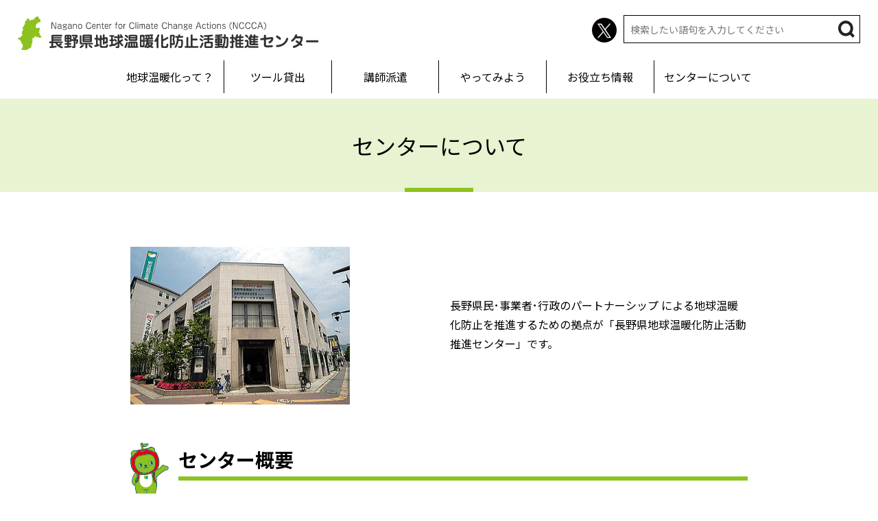

--- FILE ---
content_type: text/html; charset=UTF-8
request_url: https://nccca.or.jp/center/
body_size: 30682
content:
<!--
==  Layout : Page
======================================================-->
<!DOCTYPE html>
<html lang="ja">
<head>
<meta charset="UTF-8">
<meta name="viewport" content="width=device-width, user-scalable=no">
<!-- Google Tag Manager -->
<script>(function(w,d,s,l,i){w[l]=w[l]||[];w[l].push({'gtm.start':
new Date().getTime(),event:'gtm.js'});var f=d.getElementsByTagName(s)[0],
j=d.createElement(s),dl=l!='dataLayer'?'&l='+l:'';j.async=true;j.src=
'https://www.googletagmanager.com/gtm.js?id='+i+dl;f.parentNode.insertBefore(j,f);
})(window,document,'script','dataLayer','GTM-KDL53HN');</script>
<!-- End Google Tag Manager -->

<meta name="keywords" content="長野県,地球,温暖化,防止,NCCCA,推進員,ゼロカーボン,エコ,クッキング,出前講座,診断">
 
<link href="https://fonts.googleapis.com/css2?family=Noto+Sans+JP:wght@400;700&family=Oxygen:wght@400;700&display=swap" rel="stylesheet">
<link rel="stylesheet" href="https://nccca.or.jp/wpmanage/wp-content/themes/nccca/css/reset.css">
<link rel="stylesheet" href="https://nccca.or.jp/wpmanage/wp-content/themes/nccca/css/font.css">
<link rel="stylesheet" href="https://nccca.or.jp/wpmanage/wp-content/themes/nccca/css/normalize.css">
<link rel="stylesheet" href="https://nccca.or.jp/wpmanage/wp-content/themes/nccca/css/module.css">
<link rel="stylesheet" href="https://nccca.or.jp/wpmanage/wp-content/themes/nccca/js/slick-1.8.1/slick.css">
<link rel="stylesheet" href="https://nccca.or.jp/wpmanage/wp-content/themes/nccca/js/slick-1.8.1/slick-theme.css">
<link rel="stylesheet" href="https://nccca.or.jp/wpmanage/wp-content/themes/nccca/css/layout.css">
<link rel="stylesheet" href="https://nccca.or.jp/wpmanage/wp-content/themes/nccca/js/modaal/modaal.min.css">
<link rel="icon" href="/favicon.ico" />

<meta name='robots' content='index, follow, max-image-preview:large, max-snippet:-1, max-video-preview:-1' />

	<!-- This site is optimized with the Yoast SEO plugin v17.8 - https://yoast.com/wordpress/plugins/seo/ -->
	<title>センターについて | 長野県地球温暖化防止推進センター</title>
	<meta name="description" content="長野県において、地球温暖化の現状および地球温暖化対策の重要性について普及啓発活動を行うとともに、長野県地球温暖化防止活動推進員および地球温暖化防止に取り組む団体をサポートするなどの活動を行っています。" />
	<link rel="canonical" href="https://nccca.or.jp/center/" />
	<meta property="og:locale" content="ja_JP" />
	<meta property="og:type" content="article" />
	<meta property="og:title" content="センターについて | 長野県地球温暖化防止推進センター" />
	<meta property="og:description" content="長野県において、地球温暖化の現状および地球温暖化対策の重要性について普及啓発活動を行うとともに、長野県地球温暖化防止活動推進員および地球温暖化防止に取り組む団体をサポートするなどの活動を行っています。" />
	<meta property="og:url" content="https://nccca.or.jp/center/" />
	<meta property="og:site_name" content="長野県地球温暖化防止推進センター" />
	<meta property="article:modified_time" content="2025-12-25T06:30:46+00:00" />
	<meta property="og:image" content="https://nccca.or.jp/wpmanage/wp-content/uploads/pho_gaikan_org.jpg" />
	<meta name="twitter:card" content="summary_large_image" />
	<script type="application/ld+json" class="yoast-schema-graph">{"@context":"https://schema.org","@graph":[{"@type":"WebSite","@id":"https://nccca.or.jp/#website","url":"https://nccca.or.jp/","name":"\u9577\u91ce\u770c\u5730\u7403\u6e29\u6696\u5316\u9632\u6b62\u63a8\u9032\u30bb\u30f3\u30bf\u30fc","description":"\u9577\u91ce\u770c\u5730\u7403\u6e29\u6696\u5316\u9632\u6b62\u6d3b\u52d5\u63a8\u9032\u30bb\u30f3\u30bf\u30fc\u306f\u3001\u9577\u91ce\u770c\u6c11\u30fb\u4e8b\u696d\u8005\u30fb\u884c\u653f\u306e\u30d1\u30fc\u30c8\u30ca\u30fc\u30b7\u30c3\u30d7\u306b\u3088\u308b\u5730\u7403\u6e29\u6696\u5316\u9632\u6b62\u3092\u63a8\u9032\u3059\u308b\u305f\u3081\u306e\u62e0\u70b9\u3067\u3059\u3002","potentialAction":[{"@type":"SearchAction","target":{"@type":"EntryPoint","urlTemplate":"https://nccca.or.jp/?s={search_term_string}"},"query-input":"required name=search_term_string"}],"inLanguage":"ja"},{"@type":"ImageObject","@id":"https://nccca.or.jp/center/#primaryimage","inLanguage":"ja","url":"https://nccca.or.jp/wpmanage/wp-content/uploads/pho_gaikan_org.jpg","contentUrl":"https://nccca.or.jp/wpmanage/wp-content/uploads/pho_gaikan_org.jpg","width":320,"height":230},{"@type":"WebPage","@id":"https://nccca.or.jp/center/#webpage","url":"https://nccca.or.jp/center/","name":"\u30bb\u30f3\u30bf\u30fc\u306b\u3064\u3044\u3066 | \u9577\u91ce\u770c\u5730\u7403\u6e29\u6696\u5316\u9632\u6b62\u63a8\u9032\u30bb\u30f3\u30bf\u30fc","isPartOf":{"@id":"https://nccca.or.jp/#website"},"primaryImageOfPage":{"@id":"https://nccca.or.jp/center/#primaryimage"},"datePublished":"2021-06-04T01:05:57+00:00","dateModified":"2025-12-25T06:30:46+00:00","description":"\u9577\u91ce\u770c\u306b\u304a\u3044\u3066\u3001\u5730\u7403\u6e29\u6696\u5316\u306e\u73fe\u72b6\u304a\u3088\u3073\u5730\u7403\u6e29\u6696\u5316\u5bfe\u7b56\u306e\u91cd\u8981\u6027\u306b\u3064\u3044\u3066\u666e\u53ca\u5553\u767a\u6d3b\u52d5\u3092\u884c\u3046\u3068\u3068\u3082\u306b\u3001\u9577\u91ce\u770c\u5730\u7403\u6e29\u6696\u5316\u9632\u6b62\u6d3b\u52d5\u63a8\u9032\u54e1\u304a\u3088\u3073\u5730\u7403\u6e29\u6696\u5316\u9632\u6b62\u306b\u53d6\u308a\u7d44\u3080\u56e3\u4f53\u3092\u30b5\u30dd\u30fc\u30c8\u3059\u308b\u306a\u3069\u306e\u6d3b\u52d5\u3092\u884c\u3063\u3066\u3044\u307e\u3059\u3002","breadcrumb":{"@id":"https://nccca.or.jp/center/#breadcrumb"},"inLanguage":"ja","potentialAction":[{"@type":"ReadAction","target":["https://nccca.or.jp/center/"]}]},{"@type":"BreadcrumbList","@id":"https://nccca.or.jp/center/#breadcrumb","itemListElement":[{"@type":"ListItem","position":1,"name":"\u30db\u30fc\u30e0","item":"https://nccca.or.jp/"},{"@type":"ListItem","position":2,"name":"\u30bb\u30f3\u30bf\u30fc\u306b\u3064\u3044\u3066"}]}]}</script>
	<!-- / Yoast SEO plugin. -->


<link rel='dns-prefetch' href='//s.w.org' />
<link rel='stylesheet' id='wp-block-library-css'  href='https://nccca.or.jp/wpmanage/wp-includes/css/dist/block-library/style.min.css' type='text/css' media='all' />
<link rel='stylesheet' id='menu-image-css'  href='https://nccca.or.jp/wpmanage/wp-content/plugins/menu-image/includes/css/menu-image.css' type='text/css' media='all' />
<link rel='stylesheet' id='dashicons-css'  href='https://nccca.or.jp/wpmanage/wp-includes/css/dashicons.min.css' type='text/css' media='all' />

</head>

  <body class="under">
    <!-- Google Tag Manager (noscript) -->
<noscript><iframe src="https://www.googletagmanager.com/ns.html?id=GTM-KDL53HN"
height="0" width="0" style="display:none;visibility:hidden"></iframe></noscript>
<!-- End Google Tag Manager (noscript) -->
   
   <div id="fb-root"></div>
    <script async defer crossorigin="anonymous" src="https://connect.facebook.net/ja_JP/sdk.js#xfbml=1&version=v10.0" nonce="swJ0EMB2"></script>
    <header>
      <div class="flex above">

        <div class="activeHeader">
          <h1><a href="https://nccca.or.jp/"><img src="https://nccca.or.jp/wpmanage/wp-content/themes/nccca/img/logo.svg" alt=""></a></h1>

          <div class="hamburger">
            <span></span>
            <span></span>
            <span></span>
          </div>

        </div>

        <div class="flex sns">
          <a href="https://twitter.com/nccca2021/" target="_blank"><img src="https://nccca.or.jp/wpmanage/wp-content/themes/nccca/img/x.svg" alt="" style="width: 36px;"></a>
          <!--<a href="https://www.facebook.com/nccca2020/" target="_blank" rel="noopner"><img src="https://nccca.or.jp/wpmanage/wp-content/themes/nccca/img/facebook.svg" alt=""></a>-->
          <script async src="https://cse.google.com/cse.js?cx=47f048d19fdd30ce9"></script>
          <div class="gcse-searchbox-only"></div>
          <!--<form class="search" action="https://nccca.or.jp" method="get">
            <input type="text" name="s" value="" placeholder="検索したい語句を入力してください" />
            <button type="submit"><img src="https://nccca.or.jp/wpmanage/wp-content/themes/nccca/img/search.svg" alt=""></button>
          </form>-->
        </div>
      </div>
      <nav class="headerMenu"><ul id="menu-%e3%83%98%e3%83%83%e3%83%80%e3%83%bc%e3%83%a1%e3%83%8b%e3%83%a5%e3%83%bc" class="flex"><li id="menu-item-132" class="menu-item menu-item-type-post_type menu-item-object-page menu-item-has-children menu-item-132 close"><a href="https://nccca.or.jp/about/">地球温暖化って？</a>
<ul class="sub-menu">
	<li id="menu-item-459" class="menu-item menu-item-type-post_type menu-item-object-page menu-item-459 close"><a href="https://nccca.or.jp/about/nagano_ondanka/">大人向け</a></li>
	<li id="menu-item-458" class="menu-item menu-item-type-post_type menu-item-object-page menu-item-458 close"><a href="https://nccca.or.jp/about/kodomo1/">こどもむけ</a></li>
</ul>
</li>
<li id="menu-item-131" class="menu-item menu-item-type-post_type menu-item-object-page menu-item-has-children menu-item-131 close"><a href="https://nccca.or.jp/tool/">ツール貸出</a>
<ul class="sub-menu">
	<li id="menu-item-460" class="menu-item menu-item-type-post_type menu-item-object-page menu-item-460 close"><a href="https://nccca.or.jp/tool/panel/">啓発パネル 一覧</a></li>
	<li id="menu-item-462" class="menu-item menu-item-type-post_type menu-item-object-page menu-item-462 close"><a href="https://nccca.or.jp/tool/tools/">実験機器 一覧</a></li>
	<li id="menu-item-461" class="menu-item menu-item-type-post_type menu-item-object-page menu-item-461 close"><a href="https://nccca.or.jp/tool/contents/">図書・DVD 一覧</a></li>
	<li id="menu-item-3127" class="menu-item menu-item-type-post_type menu-item-object-page menu-item-3127 close"><a href="https://nccca.or.jp/target/study/learning_materials/">参加型学習教材</a></li>
</ul>
</li>
<li id="menu-item-133" class="menu-item menu-item-type-post_type menu-item-object-page menu-item-has-children menu-item-133 close"><a href="https://nccca.or.jp/lecturer/">講師派遣</a>
<ul class="sub-menu">
	<li id="menu-item-464" class="menu-item menu-item-type-post_type menu-item-object-page menu-item-464 close"><a href="https://nccca.or.jp/lecturer/suishin/">推進員</a></li>
</ul>
</li>
<li id="menu-item-130" class="menu-item menu-item-type-post_type menu-item-object-page menu-item-has-children menu-item-130 close"><a href="https://nccca.or.jp/challenge/">やってみよう</a>
<ul class="sub-menu">
	<li id="menu-item-465" class="menu-item menu-item-type-post_type menu-item-object-page menu-item-465 close"><a href="https://nccca.or.jp/challenge/zerocarbon_challenge/">ゼロカーボンチャレンジ</a></li>
	<li id="menu-item-469" class="menu-item menu-item-type-post_type menu-item-object-page menu-item-469 close"><a href="https://nccca.or.jp/challenge/eco_cooking/">エコ・クッキング</a></li>
	<li id="menu-item-9750" class="menu-item menu-item-type-post_type menu-item-object-page menu-item-9750 close"><a href="https://nccca.or.jp/challenge/charange-diagnosis/">うちエコ診断</a></li>
	<li id="menu-item-3128" class="menu-item menu-item-type-post_type menu-item-object-page menu-item-3128 close"><a href="https://nccca.or.jp/target/jigyou/shindan_jigyou/">省エネ診断（事業者向け）</a></li>
	<li id="menu-item-468" class="menu-item menu-item-type-post_type menu-item-object-page menu-item-468 close"><a href="https://nccca.or.jp/challenge/shinsma/">信スマ</a></li>
	<li id="menu-item-5763" class="menu-item menu-item-type-post_type menu-item-object-page menu-item-5763 close"><a href="https://nccca.or.jp/challenge/saihaitatsu/">ながの再配達削減プロジェクト</a></li>
	<li id="menu-item-3630" class="menu-item menu-item-type-post_type menu-item-object-page menu-item-3630 close"><a href="https://nccca.or.jp/challenge/syoene_campaign/">省エネキャンペーン</a></li>
	<li id="menu-item-5764" class="menu-item menu-item-type-custom menu-item-object-custom menu-item-5764 close"><a target="_blank" rel="noopener" href="https://nccca.or.jp/zc-life/">長野ゼロカーボンライフ</a></li>
	<li id="menu-item-3129" class="menu-item menu-item-type-post_type menu-item-object-page menu-item-3129 close"><a href="https://nccca.or.jp/target/kenmin/solar/">信州屋根ソーラーポテンシャルマップ</a></li>
</ul>
</li>
<li id="menu-item-129" class="menu-item menu-item-type-post_type menu-item-object-page menu-item-has-children menu-item-129 close"><a href="https://nccca.or.jp/info/">お役立ち情報</a>
<ul class="sub-menu">
	<li id="menu-item-471" class="menu-item menu-item-type-post_type menu-item-object-page menu-item-471 close"><a href="https://nccca.or.jp/info/support/">家庭の省エネサポート</a></li>
	<li id="menu-item-473" class="menu-item menu-item-type-post_type menu-item-object-page menu-item-473 close"><a href="https://nccca.or.jp/info/case/">省エネ事例集</a></li>
	<li id="menu-item-472" class="menu-item menu-item-type-post_type menu-item-object-page menu-item-472 close"><a href="https://nccca.or.jp/info/send/">情報発信</a></li>
	<li id="menu-item-470" class="menu-item menu-item-type-post_type menu-item-object-page menu-item-470 close"><a href="https://nccca.or.jp/info/link/">リンク集</a></li>
</ul>
</li>
<li id="menu-item-136" class="menu-item menu-item-type-post_type menu-item-object-page current-menu-item page_item page-item-134 current_page_item current-menu-ancestor current-menu-parent current_page_parent current_page_ancestor menu-item-has-children menu-item-136 close"><a href="https://nccca.or.jp/center/" aria-current="page">センターについて</a>
<ul class="sub-menu">
	<li id="menu-item-2034" class="menu-item menu-item-type-custom menu-item-object-custom current-menu-item menu-item-2034 close"><a href="/center#gaiyou" aria-current="page">センター概要</a></li>
	<li id="menu-item-2035" class="menu-item menu-item-type-custom menu-item-object-custom current-menu-item menu-item-2035 close"><a href="/center#access" aria-current="page">アクセス</a></li>
</ul>
</li>
</ul></nav>
    </header>
<main class="page-template-default page page-id-134 center">
  <section class="content">
    <h2>センターについて</h2>
    <div class="wrap">
      
<div class="wp-block-columns">
<div class="wp-block-column">
<figure class="wp-block-image size-large"><img loading="lazy" width="320" height="230" src="https://nccca.or.jp/wpmanage/wp-content/uploads/pho_gaikan_org.jpg" alt="" class="wp-image-173"/></figure>
</div>



<div class="wp-block-column is-vertically-aligned-center">
<p>長野県民･事業者･行政のパートナーシップ による地球温暖化防止を推進するための拠点が「長野県地球温暖化防止活動推進センター」です。</p>
</div>
</div>



<h3 id="gaiyou">センター概要</h3>



<h4>経緯</h4>



<p>長野県地球温暖化防止活動推進センターは、一般社団法人長野県環境保全協会が、「地球温暖化対策の推進に関する法律」に基づき、2001年5月24日に長野県知事からセンターの指定（全国では9番目）を受け、地球温暖化防止のために活動しています。</p>



<h4>活動</h4>



<p>長野県において、地球温暖化の現状および地球温暖化対策の重要性について普及啓発活動を行うとともに、長野県地球温暖化防止活動推進員および地球温暖化防止に取り組む団体をサポートするなどの活動を行っています。</p>



<h4>組織</h4>



<p>センター長　　山浦　愛幸　(一社)長野県環境保全協会 会長<br>運営委員会（現在7名）<br>センターの事業計画や予算等について審議、運営方針を決定。</p>



<h4>所在地</h4>



<p>〒380-0835<br>長野県長野市新田町1513-2（82プラザ長野）<br>TEL 026-237-6625<br>FAX 026-238-9780<br> <a href="/contact/" target="_blank" rel="noreferrer noopener">お問合せフォームはこちら</a></p>



<h4>営業時間</h4>



<p>9時00分～17時00分</p>



<h4>休業日</h4>



<p>土曜日・日曜日・国民の祝日<br>盆（8/13～8/16）・年末年始（12/29～1/4）</p>



<h4>参考</h4>



<ul><li><a href="https://www.pref.nagano.lg.jp/kankyo/kurashi/kankyo/shisaku/5ji/keikaku.html" target="_blank" rel="noreferrer noopener">第五次長野県環境基本計画（2023～2027年度）（長野県HP）</a></li><li><a href="https://www.pref.nagano.lg.jp/zerocarbon/keikaku/zerocarbon/index.html" target="_blank" rel="noreferrer noopener">長野県ゼロカーボン戦略（第四次長野県地球温暖化防止県民計画、第一次長野県脱炭素社会づくり行動計画）（長野県HP）</a></li></ul>



<div style="height:58px" aria-hidden="true" class="wp-block-spacer"></div>



<h3 id="access">アクセス</h3>



<h4>周辺地図</h4>



<div class="wp-block-columns">
<div class="wp-block-column" style="flex-basis:60%">
<figure class="wp-block-image size-large"><img loading="lazy" width="660" height="441" src="https://nccca.or.jp/wpmanage/wp-content/uploads/map.jpg" alt="" class="wp-image-177"/></figure>
</div>



<div class="wp-block-column" style="flex-basis:40%">
<figure class="wp-block-image size-large"><img loading="lazy" width="320" height="230" src="https://nccca.or.jp/wpmanage/wp-content/uploads/pho_gaikan_org.jpg" alt="" class="wp-image-173"/></figure>
</div>
</div>



<div class="wp-block-columns">
<div class="wp-block-column">
<p class="tblank"><a rel="noreferrer noopener" href="https://goo.gl/maps/sCtvebAHgjzRJxgk9" target="_blank">googleマップはこちら</a>（(一社)長野県環境保全協会HP）</p>



<p>長野県地球温暖化防止活動推進センター<br>〒380-0835　長野県長野市新田町1513-2（82プラザ長野）</p>
</div>
</div>



<h4>電車の場合</h4>



<p>長野駅善光寺口から中央通りを善光寺方面へ約800ｍ・徒歩約10分<br>※中央通りと昭和通りの交差する新田町スクランブル交差点に面した82プラザ長野ビル内にあります。<br>（もんぜんぷら座向かい）</p>



<h4>自動車の場合</h4>



<p>須坂長野東インターチェンジから8.8km、長野インターチェンジから9.8km<br>※駐車場は隣接のパーキング（エンコーダー利用で15分無料）をご利用ください。</p>
    </div>
    <p class="back"><a href="" onClick="history.back(); return false;"><img src="https://nccca.or.jp/wpmanage/wp-content/themes/nccca/img/under_back.svg" alt=""></a></p>
  </section>
 
 <!--
  <section class="pickup">
    <div class="wrap">
      <figure class="head"><img src="https://nccca.or.jp/wpmanage/wp-content/themes/nccca/img/top_head2.svg" alt=""></figure>
      <div class="flex link">
        <a href="https://nccca.or.jp/about/">
          <figure><img src="https://nccca.or.jp/wpmanage/wp-content/themes/nccca/img/under_pickup1.svg" alt=""></figure>
          <div class="title">
            <p>地球温暖化<br>ってなに？</p>
          </div>
          <p>地球温暖化の仕組みをわかりやすく解説</p>
        </a>
        <a href="https://nccca.or.jp/?page_id=121">
          <figure><img src="https://nccca.or.jp/wpmanage/wp-content/themes/nccca/img/under_pickup2.svg" alt=""></figure>
          <div class="title">
            <p>出前講座</p>
          </div>
          <p>県内各地へ講師を派遣します</p>
        </a>
        <a href="https://nccca.or.jp/lecturer/suishin/">
          <figure><img src="https://nccca.or.jp/wpmanage/wp-content/themes/nccca/img/under_pickup3.svg" alt=""></figure>
          <div class="title">
            <p>推進員って<br>どんな人？</p>
          </div>
          <p>環境問題について相談に乗ります</p>
        </a>
        <a href="https://nccca.or.jp/tool/">
          <figure><img src="https://nccca.or.jp/wpmanage/wp-content/themes/nccca/img/under_pickup4.svg" alt=""></figure>
          <div class="title">
            <p>貸出</p>
          </div>
          <p>啓発用パネルや省エネ実験装置などを貸し出します</p>
        </a>
        <a href="https://nccca.or.jp/challenge/zerocarbon_challenge/">
          <figure><img src="https://nccca.or.jp/wpmanage/wp-content/themes/nccca/img/under_pickup5.svg" alt=""></figure>
          <div class="title">
            <p>信州<br>ゼロカーボン2020</p>
          </div>
          <p>ゼロカーボンについてみんなで考えてみよう</p>
        </a>
        <a href="https://nccca.or.jp/challenge/eco_cooking/">
          <figure><img src="https://nccca.or.jp/wpmanage/wp-content/themes/nccca/img/under_pickup6.svg" alt=""></figure>
          <div class="title">
            <p>エコ・<br>クッキング</p>
          </div>
          <p>環境を思いやる食生活</p>
        </a>
        <a href="https://nccca.or.jp/challenge/shinsma/">
          <figure><img src="https://nccca.or.jp/wpmanage/wp-content/themes/nccca/img/under_pickup7.svg" alt=""></figure>
          <div class="title">
            <p>信スマとは？</p>
          </div>
          <p>地球にやさしい移動方法を考えてみましょう</p>
        </a>
        <a href="https://nccca.or.jp/?page_id=62">
          <figure><img src="https://nccca.or.jp/wpmanage/wp-content/themes/nccca/img/under_pickup8.svg" alt=""></figure>
          <div class="title">
            <p>うちエネ診断</p>
          </div>
          <p>あらなたのお宅のCO2排出量をチェック</p>
        </a>
      </div>
      <div class="flex under_sns">
        <div class="sns">
          <div class="fb-page" data-href="https://www.facebook.com/nccca2020/" data-tabs="timeline" data-width="447" data-height="314" data-small-header="false" data-adapt-container-width="true" data-hide-cover="false" data-show-facepile="true">
            <blockquote cite="https://www.facebook.com/nccca2020/" class="fb-xfbml-parse-ignore"><a href="https://www.facebook.com/nccca2020/">長野県地球温暖化防止活動推進センター</a></blockquote>
          </div>
        </div>

        <div class="sns">
          <div class="fb-page" data-href="https://www.facebook.com/nccca2020/" data-tabs="timeline" data-width="447" data-height="314" data-small-header="false" data-adapt-container-width="true" data-hide-cover="false" data-show-facepile="true">
            <blockquote cite="https://www.facebook.com/nccca2020/" class="fb-xfbml-parse-ignore"><a href="https://www.facebook.com/nccca2020/">長野県地球温暖化防止活動推進センター</a></blockquote>
          </div>
        </div>
      </div>
    </div>
  </section>
-->
</main>

<footer>
 <section class="sec1">
  <h2><img src="https://nccca.or.jp/wpmanage/wp-content/themes/nccca/img/footer_sec1.svg" alt=""></h2>
   <nav class="wrap"><ul id="menu-%e3%83%95%e3%83%83%e3%82%bf%e3%83%bc%e3%83%a1%e3%83%8b%e3%83%a5%e3%83%bc" class="menu"><li id="menu-item-87" class="menu-item menu-item-type-custom menu-item-object-custom menu-item-87"><a href="/">HOME</a></li>
<li id="menu-item-141" class="menu-item menu-item-type-post_type menu-item-object-page menu-item-has-children menu-item-141"><a href="https://nccca.or.jp/about/">地球温暖化って？</a>
<ul class="sub-menu">
	<li id="menu-item-90" class="menu-item menu-item-type-post_type menu-item-object-page menu-item-90"><a href="https://nccca.or.jp/about/nagano_ondanka/">大人向け</a></li>
	<li id="menu-item-89" class="menu-item menu-item-type-post_type menu-item-object-page menu-item-89"><a href="https://nccca.or.jp/about/kodomo1/">こどもむけ</a></li>
</ul>
</li>
<li id="menu-item-140" class="menu-item menu-item-type-post_type menu-item-object-page menu-item-has-children menu-item-140"><a href="https://nccca.or.jp/tool/">ツール貸出</a>
<ul class="sub-menu">
	<li id="menu-item-96" class="menu-item menu-item-type-post_type menu-item-object-page menu-item-96"><a href="https://nccca.or.jp/tool/panel/">啓発パネル 一覧</a></li>
	<li id="menu-item-98" class="menu-item menu-item-type-post_type menu-item-object-page menu-item-98"><a href="https://nccca.or.jp/tool/tools/">実験機器 一覧</a></li>
	<li id="menu-item-97" class="menu-item menu-item-type-post_type menu-item-object-page menu-item-97"><a href="https://nccca.or.jp/tool/contents/">図書・DVD 一覧</a></li>
	<li id="menu-item-3121" class="menu-item menu-item-type-post_type menu-item-object-page menu-item-3121"><a href="https://nccca.or.jp/target/study/learning_materials/">参加型学習教材</a></li>
</ul>
</li>
<li id="menu-item-102" class="menu-item menu-item-type-post_type menu-item-object-page menu-item-has-children menu-item-102"><a href="https://nccca.or.jp/lecturer/">講師派遣</a>
<ul class="sub-menu">
	<li id="menu-item-143" class="menu-item menu-item-type-post_type menu-item-object-page menu-item-143"><a href="https://nccca.or.jp/lecturer/suishin/">推進員</a></li>
</ul>
</li>
<li id="menu-item-139" class="menu-item menu-item-type-post_type menu-item-object-page menu-item-has-children menu-item-139"><a href="https://nccca.or.jp/challenge/">やってみよう</a>
<ul class="sub-menu">
	<li id="menu-item-105" class="menu-item menu-item-type-post_type menu-item-object-page menu-item-105"><a href="https://nccca.or.jp/challenge/zerocarbon_challenge/">ゼロカーボンチャレンジ</a></li>
	<li id="menu-item-104" class="menu-item menu-item-type-post_type menu-item-object-page menu-item-104"><a href="https://nccca.or.jp/challenge/eco_cooking/">エコ・クッキング</a></li>
	<li id="menu-item-9756" class="menu-item menu-item-type-post_type menu-item-object-page menu-item-9756"><a href="https://nccca.or.jp/challenge/charange-diagnosis/">うちエコ診断</a></li>
	<li id="menu-item-3122" class="menu-item menu-item-type-post_type menu-item-object-page menu-item-3122"><a href="https://nccca.or.jp/target/jigyou/shindan_jigyou/">省エネ診断（事業者向け）</a></li>
	<li id="menu-item-106" class="menu-item menu-item-type-post_type menu-item-object-page menu-item-106"><a href="https://nccca.or.jp/challenge/shinsma/">信スマ</a></li>
	<li id="menu-item-5780" class="menu-item menu-item-type-post_type menu-item-object-page menu-item-5780"><a href="https://nccca.or.jp/challenge/saihaitatsu/">ながの再配達削減プロジェクト</a></li>
	<li id="menu-item-3631" class="menu-item menu-item-type-post_type menu-item-object-page menu-item-3631"><a href="https://nccca.or.jp/challenge/syoene_campaign/">省エネキャンペーン</a></li>
	<li id="menu-item-5781" class="menu-item menu-item-type-custom menu-item-object-custom menu-item-5781"><a target="_blank" rel="noopener" href="https://nccca.or.jp/zc-life/">長野ゼロカーボンライフ</a></li>
	<li id="menu-item-3123" class="menu-item menu-item-type-post_type menu-item-object-page menu-item-3123"><a href="https://nccca.or.jp/target/kenmin/solar/">信州屋根ソーラーポテンシャルマップ</a></li>
</ul>
</li>
<li id="menu-item-138" class="menu-item menu-item-type-post_type menu-item-object-page menu-item-has-children menu-item-138"><a href="https://nccca.or.jp/info/">お役立ち情報</a>
<ul class="sub-menu">
	<li id="menu-item-110" class="menu-item menu-item-type-post_type menu-item-object-page menu-item-110"><a href="https://nccca.or.jp/info/support/">家庭の省エネサポート</a></li>
	<li id="menu-item-2846" class="menu-item menu-item-type-post_type menu-item-object-page menu-item-2846"><a href="https://nccca.or.jp/info/case/">省エネ事例集</a></li>
	<li id="menu-item-111" class="menu-item menu-item-type-post_type menu-item-object-page menu-item-111"><a href="https://nccca.or.jp/info/send/">情報発信</a></li>
	<li id="menu-item-108" class="menu-item menu-item-type-post_type menu-item-object-page menu-item-108"><a href="https://nccca.or.jp/info/link/">リンク集</a></li>
</ul>
</li>
<li id="menu-item-137" class="menu-item menu-item-type-post_type menu-item-object-page current-menu-item page_item page-item-134 current_page_item current-menu-ancestor current-menu-parent current_page_parent current_page_ancestor menu-item-has-children menu-item-137"><a href="https://nccca.or.jp/center/" aria-current="page">センターについて</a>
<ul class="sub-menu">
	<li id="menu-item-2037" class="menu-item menu-item-type-custom menu-item-object-custom current-menu-item menu-item-2037"><a href="/center/#gaiyou" aria-current="page">センター概要</a></li>
	<li id="menu-item-2038" class="menu-item menu-item-type-custom menu-item-object-custom current-menu-item menu-item-2038"><a href="/center/#access" aria-current="page">アクセス</a></li>
</ul>
</li>
<li id="menu-item-561" class="menu-item menu-item-type-custom menu-item-object-custom menu-item-home menu-item-has-children menu-item-561"><a href="https://nccca.or.jp/">過去コンテンツ</a>
<ul class="sub-menu">
	<li id="menu-item-1269" class="menu-item menu-item-type-post_type_archive menu-item-object-pastblog menu-item-1269"><a href="https://nccca.or.jp/pastblog/">ブログ</a></li>
</ul>
</li>
<li id="menu-item-99" class="menu-item menu-item-type-post_type menu-item-object-page menu-item-has-children menu-item-99"><a href="https://nccca.or.jp/contact/">お問い合わせ</a>
<ul class="sub-menu">
	<li id="menu-item-100" class="nounder menu-item menu-item-type-post_type menu-item-object-page menu-item-100"><a href="https://nccca.or.jp/privacy/">プライバシーポリシー</a></li>
</ul>
</li>
</ul></nav> </section>
 <section class="sec3">
   <p><span>長野県地球温暖化防止活動推進センター</span><br>（平成13年長野県知事指定）</p>
   <p>〒380-0835長野市新田町1513-2（82プラザ長野）<br>TEL ｜ 026-237-6625</p>
   <p>Copyright ©2021, nccca, All Rights Reserved</p>
 </section>
  <p id="page_top"><img src="https://nccca.or.jp/wpmanage/wp-content/themes/nccca/img/pageTop.svg" alt=""></p>
</footer>
<script src="https://ajax.googleapis.com/ajax/libs/jquery/3.1.1/jquery.min.js"></script>
<script src="https://nccca.or.jp/wpmanage/wp-content/themes/nccca/js/slick-1.8.1/slick.min.js"></script>
<script src="https://nccca.or.jp/wpmanage/wp-content/themes/nccca/js/script.js"></script>
<script src="https://nccca.or.jp/wpmanage/wp-content/themes/nccca/js/modaal/modaal.min.js"></script>

</body>
</html>


--- FILE ---
content_type: text/css
request_url: https://nccca.or.jp/wpmanage/wp-content/themes/nccca/css/reset.css
body_size: 2146
content:
@charset "utf-8";
/*---------------------------------------------------------------------
　CSS : リセット及びフォントサイズ	
---------------------------------------------------------------------*/
/* 
	html5doctor.com Reset Stylesheet
	v1.6.1
	Last Updated: 2010-09-17
	Author: Richard Clark - http://richclarkdesign.com 
	Twitter: @rich_clark
*/
html, body, div, span, object, iframe,
h1, h2, h3, h4, h5, h6, p, blockquote, pre,
abbr, address, cite, code,
del, dfn, em, img, ins, kbd, q, samp,
small, strong, sub, sup, var,
b, i,
dl, dt, dd, ol, ul, li,
fieldset, form, label, legend,
table, caption, tbody, tfoot, thead, tr, th, td,
article, aside, canvas, details, figcaption, figure, 
footer, header, hgroup, menu, nav, section, summary,
time, mark, audio, video {
	margin:0;
	padding:0;
	border:0;
	outline:0;
	font-size:100%;
	vertical-align:baseline;
	background:transparent;
}

*{
	box-sizing: border-box ;
}

body {
	line-height:1;
}

article,aside,details,figcaption,figure,
footer,header,hgroup,menu,nav,section,main { 
	display:block;
}
 
ul {
	list-style:none;
	padding:0 ;
}
 
blockquote, q {
	quotes:none;
}
 
blockquote:before,
blockquote:after,
q:before,
q:after {
	content:'';
	content:none;
}
 
a{
	margin:0;
	padding:0;
	font-size:100%;
	vertical-align:baseline;
	background:transparent;
}
 
/* change colours to suit your needs */
ins {
	background-color:#ff9;
	color:#000;
	text-decoration:none;
}
 
/* change colours to suit your needs */
mark {
	background-color:#ff9;
	color:#000; 
	font-style:italic;
	font-weight:bold;
}
 
del {
	text-decoration: line-through;
}
 
abbr[title], dfn[title] {
	border-bottom:1px dotted;
	cursor:help;
}
 
table {
	border-collapse:collapse;
	border-spacing:0;
}
 
/* change border colour to suit your needs */
hr {
	display:block;
	height:1px;
	border:0;   
	border-top:1px solid #cccccc;
	margin:1em 0;
	padding:0;
}
 
input, select {
	vertical-align:middle;
}

h1, h2, h3, h4, h5, h6 {
	font-size:100%;
	font-weight:normal;
}

address{
	font-style:normal ;
}

img{
	max-width: 100% ;
	height: auto ;
	vertical-align:middle ;
}

--- FILE ---
content_type: text/css
request_url: https://nccca.or.jp/wpmanage/wp-content/themes/nccca/css/module.css
body_size: 1224
content:
@charset 'utf-8';

.alignright {
  display: inline;
  margin: 0px 0px 15px 25px;
  float: right;
}

.alignleft {
  display: inline;
  margin: 0px 30px 15px 0px;
  float: left;
}


.alignright::after ,
.alignleft::after ,
.clearfix::after {
  content: "";
  display: block;
  clear: both;
}

@media(max-width:600px){
  .wp-block-image .alignright ,
  .wp-block-image .alignleft {
    float: none !important;
    }
    
}

/*フレックス*/
.flex {
  display: flex;
  justify-content: space-between;
}
.flex_center {
  justify-content: center
}
.flex_column{
    flex-direction: column;
  }

/*中央揃え*/
.t_center {
  text-align: center;
}

.m_auto {
  display: block;
  margin: auto;
}

.m_bottom {
  margin-bottom: 5rem;
}

.ff_serif {
  font-family: "游明朝", YuMincho, "ヒラギノ明朝 ProN W3", "Hiragino Mincho ProN", "ＭＳ Ｐ明朝", "ＭＳ 明朝", serif;
}

.f500{
  font-weight: 500;
}

/*白文字*/
.fc_white {
  color: #fff;
}
.fc_gray {
  color: #9b9b9c;
}

a {
  text-decoration: none;
  color: #000;
}

a:hover,
button:hover {
  opacity: 0.8;
  transition: 200ms;
}

a.modal_link:hover {
    cursor: pointer;
}

a.modal_link figure:hover {  
  opacity: 0.8;
  transition: 200ms;
}


--- FILE ---
content_type: text/css
request_url: https://nccca.or.jp/wpmanage/wp-content/themes/nccca/css/layout.css
body_size: 40817
content:
@charset "UTF-8";
footer .sec2 .bnr, .top main .sec2 .pickup {
  display: flex;
  flex-wrap: wrap; }

footer .sec2 .bnr li {
  flex-basis: 24%;
  margin: 0 0 1rem; }
  footer .sec2 .bnr li:not(:nth-child(4n)) {
    margin-right: calc(4% / 3); }

.pc {
  display: block; }

.sp {
  display: none; }

@media only screen and (max-width: 767px) {
  footer .sec2 .bnr li {
    flex-basis: 49%; }
    footer .sec2 .bnr li:not(:nth-child(3n)),
    footer .sec2 .bnr li:not(:nth-child(4n)) {
      margin-right: 0; }
    footer .sec2 .bnr li:nth-child(odd) {
      margin-right: 2%; }

  .pc {
    display: none; }

  .sp {
    display: block; } }
@media only screen and (max-width: 767px) {
  width: auto; }
.aco_btn {
  cursor: pointer; }

#page_top {
  cursor: pointer;
  position: fixed;
  right: 3rem;
  bottom: 4rem;
  z-index: 2; }

header .above {
  align-items: center;
  padding: 1.5rem 2%; }
  @media only screen and (-ms-high-contrast: none) {
    header .above .activeHeader {
      flex-basis: 50%; } }
  @media only screen and (-ms-high-contrast: none) and (max-width: 767px) {
    header .above .activeHeader {
      flex-basis: 100%; } }

  header .above .sns {
    align-items: center;
    flex-shrink: 0;
    margin-left: 1.5em; }
    @media only screen and (-ms-high-contrast: none) {
      header .above .sns {
        flex-basis: 50%;
        max-width: 30%; } }
  @media only screen and (-ms-high-contrast: none) and (max-width: 1199px) {
    header .above .sns {
      max-width: 100%; } }

    @media only screen and (max-width: 767px) {
      header .above .sns {
        margin-left: 0; } }
    header .above .sns a {
      margin: 0 1rem 0 0; }
  header .above .search {
    position: relative; }
    header .above .search input {
      padding: .7rem;
      width: 29rem; }
    header .above .search button {
      border: none;
      background: none;
      position: absolute;
      right: 2%;
      top: 0;
      bottom: 0; }
header .gsc-search-box table.gsc-search-box > tbody {
  border: 1px solid #000; }
header .gsc-search-box .gsc-search-button-v2 {
  background: none;
  border: none;
  padding: 0.7rem; }
  header .gsc-search-box .gsc-search-button-v2 svg {
    display: none; }
  header .gsc-search-box .gsc-search-button-v2::after {
    content: '';
    background: url(../img/search.svg) center right no-repeat;
    width: 25px;
    height: 25px;
    display: inline-block; }
header .gsc-search-box #gs_tti50 {
  display: flex;
  align-items: center; }
header .gsc-search-box .gsc-input:placeholder-shown #gsc-iw-id1 #gsc-i-id1 {
  background: #fff !important; }
header .gsc-search-box .gsc-input-box {
  border: none; }
header .gsc-search-box #gsc-iw-id1 {
  width: 29rem; }
  @media only screen and (-ms-high-contrast: none) {
    header .gsc-search-box #gsc-iw-id1 {
      width: 100%; } }
  header .gsc-search-box #gsc-iw-id1 #gsc-i-id1 {
    background: none !important; }
header nav {
  padding-bottom: 0.8rem; }
  header nav ul {
    max-width: 94rem;
    margin: auto; }
    header nav ul li {
      position: relative;
      text-align: center;
      width: 100%;
      font-size: 1.6rem; }
      header nav ul li:not(:last-child) {
        border-right: 1px solid; }
      header nav ul li > a {
        padding: 1rem 0;
        width: 100%;
        display: inline-block; }
        @media only screen and (max-width: 767px) {
          header nav ul li > a {
            width: 70%; } }
      header nav ul li .sub-menu {
        display: none;
        position: absolute;
        top: 100%;
        right: -1px;
        width: calc(100% + 2px);
        z-index: 1; }
        header nav ul li .sub-menu:hover {
          display: block; }
        header nav ul li .sub-menu li {
          border: 1px solid;
          background: #fff;
          padding: 0; }
          header nav ul li .sub-menu li:not(:first-child) {
            border-top: none; }
          header nav ul li .sub-menu li a {
            display: block;
            padding: 10px 0;
            width: 100%; }
      header nav ul li:hover .sub-menu {
        display: block; }

@media only screen and (max-width: 767px) {
  header .above {
    padding: 0 2% 1.5rem;
    position: fixed;
    background: #fff;
    z-index: 10;
    top: 0;
    width: 100%; }
  header .hamburger {
    display: block;
    position: absolute;
    z-index: 110;
    right: 13px;
    top: 25px;
    width: 45px;
    height: 18px;
    cursor: pointer;
    text-align: center; }
    header .hamburger > span {
      display: block;
      position: absolute;
      width: 28px;
      height: 3px;
      left: 6px;
      background: #000;
      -webkit-transition: 0.3s ease-in-out;
      -moz-transition: 0.3s ease-in-out;
      transition: 0.3s ease-in-out; }
      header .hamburger > span:nth-child(1) {
        top: 0px; }
      header .hamburger > span:nth-child(2) {
        top: 7px; }
      header .hamburger > span:nth-child(3) {
        top: 14px; }
    header .hamburger.active {
      position: fixed;
      top: 7px; }
      header .hamburger.active > span:nth-child(1) {
        top: 28px;
        left: 6px;
        -webkit-transform: rotate(-45deg);
        -moz-transform: rotate(-45deg);
        transform: rotate(-45deg); }
      header .hamburger.active > span:nth-child(2), header .hamburger.active > span:nth-child(3) {
        top: 28px;
        -webkit-transform: rotate(45deg);
        -moz-transform: rotate(45deg);
        transform: rotate(45deg); }
  header .gsc-search-box table.gsc-search-box {
    width: 70%;
    margin: 0 auto; }
  header .gsc-search-box #gsc-iw-id1 {
    width: 100%;
    height: 40px; }
  header .gsc-search-box a.gsst_a {
    margin: 0 !important; }
  header .above h1 {
    max-width: 80%; }
  header .above .sns {
    display: none; }
  header nav {
    padding-bottom: 10rem; }
    header nav.headerMenu {
      display: none; }
  header.active {
    display: block;
    width: 100%;
    position: fixed;
    background: #fff;
    height: 100vh;
    top: 0;
    left: 0;
    margin: 0;
    z-index: 99;
    box-sizing: border-box;
    text-align: center;
    overflow-y: auto;
    overflow-x: hidden; }
    header.active .above {
      display: block;
      padding: 0 0 5% 0;
      position: static; }
      header.active .above .activeHeader {
        position: fixed;
        z-index: 10;
        top: 0;
        background: #fff;
        padding: 0 2% 1.5rem; }
      header.active .above h1 {
        text-align: left; }
      header.active .above .sns {
        display: block;
        margin-top: 8rem; }
        header.active .above .sns a {
          margin: 10px 5px;
          display: inline-block; }
    header.active nav.headerMenu {
      display: block; }
    header.active nav ul li:hover .sub-menu {
      display: none; }
    header.active nav ul li:hover .sub-menu.open {
      display: block;
      transition: 0.4s all; }
    header.active nav ul li:hover .sub-menu.close {
      display: none;
      transition: 0.4s all; }
    header.active nav > ul {
      display: block; }
      header.active nav > ul > li {
        width: 100%;
        border-right: none;
        border-bottom: 1px solid #ccc;
        font-weight: bold;
        font-size: 1.8rem; }
        header.active nav > ul > li::after {
          content: "";
          width: 10px;
          height: 10px;
          display: block;
          border-left: solid 2px #000;
          border-top: solid 2px #000;
          transform: rotate(-135deg);
          position: absolute;
          right: 30px;
          top: 15px;
          transition: 0.4s all; }
        header.active nav > ul > li.open::after {
          transform: rotate(45deg);
          transition: 0.4s all; }
    header.active nav ul.sub-menu {
      position: static;
      margin-top: 1rem; }
      header.active nav ul.sub-menu li {
        border: none;
        font-weight: normal; }
      header.active nav ul.sub-menu:not(:last-child) {
        border-right: none; } }
footer .wrap {
  max-width: 93rem;
  margin: auto; }
footer .sec1 {
  background: no-repeat top center/cover url("../img/footer_sec1_bg.png");
  padding: 0 0 2rem; }
  footer .sec1 h2 {
    text-align: center;
    margin: 0 0 6rem; }
    footer .sec1 h2 img {
      margin-left: 90px; }
      @media only screen and (max-width: 767px) {
        footer .sec1 h2 img {
          margin-left: 0;
          width: 130px;
          margin-top: 30px; } }
  footer .sec1 .menu {
    display: flex;
    flex-wrap: wrap;
    justify-content: flex-end; }
    footer .sec1 .menu > li {
      margin: 0 1rem 2rem 0;
      flex-basis: 21%;
      font-size: 1.6rem; }
      @media only screen and (max-width: 767px) {
        footer .sec1 .menu > li {
          flex-basis: 47%; } }
      footer .sec1 .menu > li:first-child {
        flex-basis: 10%; }
        @media only screen and (max-width: 767px) {
          footer .sec1 .menu > li:first-child {
            flex-basis: 47%; } }
    @media only screen and (max-width: 767px) {
      footer .sec1 .menu {
        display: flex;
        width: 97%;
        justify-content: space-between;
        margin: 0 auto; } }
  footer .sec1 .sub-menu li:not(.nounder) {
    font-size: 1.4rem;
    border-left: 1px solid #fff;
    padding-left: 1.5em;
    position: relative; }
    @media only screen and (max-width: 767px) {
      footer .sec1 .sub-menu li:not(.nounder) {
        padding-left: 2em;
        text-indent: -2em; } }
    footer .sec1 .sub-menu li:not(.nounder)::before {
      content: '－';
      position: absolute;
      left: 3px; }
footer .sec2 {
  background: #ffffe3;
  padding: 4rem 0; }
  @media only screen and (max-width: 767px) {
    footer .sec2 .bnr {
      width: 95%;
      margin: 0 auto; } }
footer .sec3 {
  background: #006E84;
  text-align: center;
  padding: 3rem 1rem 1rem; }
  footer .sec3 p {
    color: #fff; }
    footer .sec3 p span {
      font-size: 2rem; }
    footer .sec3 p:not(:last-child) {
      margin: 0 0 2rem; }
    @media only screen and (max-width: 767px) {
      footer .sec3 p:nth-child(2) {
        margin-bottom: 10rem; } }

.top .visual img {
  width: 100%; }
@media only screen and (max-width: 767px) {
  .top main {
    margin-top: 7rem; } }
.top main .wrap {
  max-width: 94rem;
  margin: auto; }
.top main h2 {
  text-align: center;
  margin: 0 0 7rem; }
.top main .sec1 {
  background: no-repeat left 5% top 10% url("../img/sec1_bgR.svg"), no-repeat right -5% bottom 50% url("../img/sec1_bgL.svg"), #00d3e0 no-repeat bottom -10% center/110% url("../img/sec2_bg.svg");
  padding: 10rem 0 25%; }
  .top main .sec1 h2 {
    text-align: center;
    margin: 0px auto -12rem;
    background: #fff;
    border-radius: 50%;
    width: 246px;
    height: 246px;
    padding: 4rem;
    object-fit: contain; }
    @media only screen and (max-width: 767px) {
      .top main .sec1 h2 {
        width: 150px;
        height: 150px;
        margin: 0 auto -8rem; } }
  .top main .sec1 .news {
    background: #fff;
    border-radius: 2rem;
    margin: 0 0 6rem;
    padding: 10rem 0 0; }
    .top main .sec1 .news_list {
      padding: 4rem 4rem 2rem 4rem; }
      .top main .sec1 .news_list a {
        border-bottom: 1px solid #bdbdbd;
        display: flex;
        padding: 2rem;
        align-items: flex-start; }
        .top main .sec1 .news_list a .date {
          flex-basis: 13%;
          flex-shrink: 0;
          margin-bottom: 0; }
        .top main .sec1 .news_list a .cate {
          flex-basis: 16%;
          background: #006e84;
          border-radius: 0.5rem;
          color: #fff;
          text-align: center;
          margin: 0 2rem 0 0;
          flex-shrink: 0;
          margin-bottom: 0; }
    .top main .sec1 .news .archive {
      text-align: right;
      padding: 0 4rem 3rem 0; }
      .top main .sec1 .news .archive a {
        font-size: 1.6rem;
        position: relative;
        padding-right: 3em; }
        .top main .sec1 .news .archive a::after {
          content: '';
          background: url(../img/arrow.svg) no-repeat;
          width: 37px;
          height: 37px;
          position: absolute;
          right: 0;
          top: -5px; }
    @media only screen and (max-width: 767px) {
      .top main .sec1 .news_list {
        padding: 1em; }
      .top main .sec1 .news a {
        display: block;
        text-decoration: none;
        color: #000;
        align-items: flex-start; }
        .top main .sec1 .news a .date,
        .top main .sec1 .news a .cate {
          display: inline-block;
          padding: 0 5px; }
        .top main .sec1 .news a .date {
          margin-right: 1em;
          display: inline-block; }
        .top main .sec1 .news a .cate {
          margin-right: 0; } }
.top main .link a {
  width: 20%; }
@media only screen and (max-width: 767px) {
  .top main .link {
    flex-wrap: wrap;
    justify-content: center; }
    .top main .link a {
      width: 30%; } }
.top main .sec2 {
  margin: -20% 0 0;
  padding: 0px 0 3%; }
  @media only screen and (max-width: 767px) {
    .top main .sec2 {
      margin: -10% 0 0; } }
  .top main .sec2 .pickup {
    justify-content: space-between; }
    .top main .sec2 .pickup a {
      flex-basis: 24%;
      margin: 0 0 4rem;
      text-align: center; }
      .top main .sec2 .pickup a h3 {
        font-size: 2rem;
        font-weight: bold;
        line-height: 1.2;
        margin-top: 1rem;
        min-height: 3em;
        display: flex;
        align-items: center;
        justify-content: center; }
      .top main .sec2 .pickup a p {
        line-height: 1.4; }
  @media only screen and (max-width: 767px) {
    .top main .sec2 h2 {
      margin: 0 0 4rem; }
      .top main .sec2 h2 img {
        width: 100px;
        height: auto; }
    .top main .sec2 .pickup {
      flex-wrap: wrap; }
      .top main .sec2 .pickup a {
        flex-basis: 48%;
        justify-content: space-between; }
        .top main .sec2 .pickup a:nth-child(odd) {
          margin-right: 4%; } }
.top main .sec3 {
  margin: -20% 0 3rem;
  background: no-repeat left top 80% url("../img/sec3_bgL.svg"), no-repeat right 10% top 33% url("../img/sec3_bgR.svg"); }
  .top main .sec3 .wrap > .flex {
    justify-content: center; }
  .top main .sec3 .sns {
    flex-basis: 48%; }
    @media only screen and (-ms-high-contrast: none) {
      .top main .sec3 .sns:last-child {
        background: #ccc;
        border-radius: 25px;
        display: flex;
        align-items: center;
        justify-content: center;
        margin-bottom: 7px; } }
  @media only screen and (-ms-high-contrast: none) and (max-width: 767px) {
    .top main .sec3 .sns:last-child {
      height: 4em; } }

    .top main .sec3 .sns:first-child {
      margin-right: 2%; }
    .top main .sec3 .sns iframe {
      border-radius: 25px;
      border: 1px solid #ccc !important; }
  @media only screen and (max-width: 767px) {
    .top main .sec3 .wrap .flex {
      display: block; }
      .top main .sec3 .wrap .flex .sns {
        width: 92% !important;
        margin: 0 auto 1em;
        text-align: center; } }
    @media only screen and (max-width: 767px) and (-ms-high-contrast: none) {
      .top main .sec3 .wrap .flex .sns {
        width: 70% !important; } }
  @media only screen and (max-width: 767px) {
      .top main .sec3 .wrap .flex iframe ._2p3a {
        width: 100% !important; } }
.top main .wrap {
  width: 95%; }

.under .wrap {
  max-width: 90rem;
  margin: auto; }
@media only screen and (max-width: 767px) {
  .under main {
    margin-top: 7rem; } }
.under main .content {
  padding: 0 0 5rem; }
.under main h2 {
  font-size: 3.2rem;
  background: rgba(141, 194, 31, 0.2);
  margin: 0 0 8rem;
  padding: 4rem 1rem;
  position: relative;
  text-align: center; }
  .under main h2::after {
    content: '';
    display: block;
    width: 10rem;
    border-bottom: 6px solid #8dc21f;
    position: absolute;
    bottom: 0;
    left: 0;
    right: 0;
    margin: auto; }
.under main h3 {
  border-bottom: 6px solid #8dc21f;
  font-size: 2.8rem;
  position: relative;
  margin: 4rem 0 4rem 7rem; }
  .under main h3::before {
    content: url(../img/h3.svg);
    position: absolute;
    left: -7rem; }
  @media only screen and (max-width: 767px) {
    .under main h3 {
      margin: 0 0 4rem 7rem;
      font-size: 2.3rem; } }
.under main h4 {
  background: #005e3c;
  border-radius: 0 0.5rem 0rem 0.5rem;
  color: #fff;
  font-size: 2.2rem;
  margin: 3rem 0 2rem;
  padding: 0.3rem 1rem 0.5rem;
  font-weight: bold; }
.under main h5 {
  border-bottom: 1px solid;
  color: #005e3c;
  font-size: 1.8rem;
  margin: 0 0 3rem;
  padding: 0 0 0.5rem; }
  .under main h5::before {
    background: #005e3c;
    content: '';
    display: inline-block;
    width: 2.2rem;
    height: 2.2rem;
    vertical-align: text-bottom;
    margin: 0 1rem 0 0; }
.under main h6 {
  font-size: 1.8rem;
  font-weight: bold;
  color: #005e3c;
  margin: 0 0 1rem 0; }
.under main p {
  margin: 0 0 2rem;
  word-break: break-all; }
.under main a {
  color: #ef7b1b;
  text-decoration: underline; }
  .under main a.wp-block-button__link {
    text-decoration: none; }
.under main ol,
.under main ul {
  margin: 0 0 3rem;
  list-style: none; }
  .under main ol li,
  .under main ul li {
    margin: 0 0 1rem; }
    .under main ol li::before,
    .under main ul li::before {
      margin: 0 0.5rem 0 0; }
.under main ol {
  counter-reset: my-counter; }
  .under main ol li {
    line-height: 1.5;
    position: relative;
    margin-left: 1.5em;
    text-indent: -1.5em; }
  .under main ol li:before {
    content: counter(my-counter);
    counter-increment: my-counter;
    background-color: #005e3c;
    color: #fff;
    border-radius: 50%;
    text-align: center;
    height: 2rem;
    width: 2rem;
    font-size: 85%;
    display: inline-block;
    vertical-align: text-bottom;
    text-indent: 0; }
.under main ul li {
  margin-left: 2rem;
  position: relative; }
  .under main ul li::before {
    content: '';
    position: absolute;
    left: -1.4rem;
    top: 1rem;
    width: 1rem;
    height: 1rem;
    background: #8dc21f; }
.under main table {
  margin: 0 0 3rem; }
  .under main table tr th,
  .under main table tr td {
    font-size: 1.6rem;
    padding: 1rem 2rem;
    word-break: break-all; }
  .under main table tr th {
    background: #8dc21f;
    border-right: 1px solid #fff; }
  .under main table tr td {
    border-right: 1px dotted #cdcdcd; }
  .under main table tr:not(:last-child) th {
    border-bottom: 1px solid #fff; }
  .under main table tbody tr:nth-child(2n) {
    background: #f9f9f9; }
.under main .under_link {
  background: #e8f3d2;
  border-radius: 0 2rem 0 0; }
  .under main .under_link > p {
    margin-bottom: 0; }
    .under main .under_link > p:nth-child(2) {
      padding: 1rem; }
  .under main .under_link a {
    background: #005e3c;
    border-radius: 0 2rem 0 0;
    color: #fff;
    display: block;
    font-size: 1.8rem;
    padding: 1rem 5rem 1rem 2rem;
    text-decoration: none;
    position: relative; }
    .under main .under_link a::after {
      content: '';
      background: url(../img/under_arrow.svg) no-repeat;
      width: 21px;
      height: 20px;
      position: absolute;
      right: 15px;
      top: 50%;
      transform: translateY(-50%); }
.under main .under_link2 {
  background: #e8f3d2;
  border-radius: 0 2rem 0 0; }
  .under main .under_link2 > p {
    margin-bottom: 0; }
    .under main .under_link2 > p:nth-child(2) {
      padding: 1rem; }
    .under main .under_link2 > p:first-child a {
      background: #005e3c;
      border-radius: 0 2rem 0 0;
      color: #fff;
      display: block;
      font-size: 1.8rem;
      padding: 1rem 5rem 1rem 2rem;
      text-decoration: none;
      position: relative; }
      .under main .under_link2 > p:first-child a::after {
        content: '';
        background: url(../img/under_arrow.svg) no-repeat;
        width: 21px;
        height: 20px;
        position: absolute;
        right: 15px;
        top: 50%;
        transform: translateY(-50%); }
.under main .back {
  text-align: center;
  margin: 8rem auto; }
.under main .pickup {
  background: rgba(141, 194, 31, 0.2);
  margin: 5rem auto -30rem;
  padding: 0 0 41rem; }
  .under main .pickup .head {
    margin: -5rem auto 0;
    text-align: center; }
    .under main .pickup .head img {
      margin: -5rem 0 8rem; }
  .under main .pickup .link {
    flex-wrap: wrap;
    margin: 0 0 9rem; }
    .under main .pickup .link a {
      color: #000;
      flex-basis: 23%;
      text-align: center;
      text-decoration: none; }
      .under main .pickup .link a figure {
        height: 14rem;
        display: flex;
        justify-content: center;
        align-items: center; }
      .under main .pickup .link a .title {
        height: 8.5rem;
        display: flex;
        justify-content: center;
        align-items: center;
        margin: 0 0 1rem;
        position: relative; }
        .under main .pickup .link a .title p {
          font-size: 2rem;
          margin: 0; }
        .under main .pickup .link a .title::after {
          content: '';
          width: 10rem;
          border-bottom: 2px solid #8dc21f;
          position: absolute;
          bottom: 0; }
  .under main .pickup .under_sns {
    margin: 0 0 8rem; }
    .under main .pickup .under_sns .sns {
      flex-basis: 447px; }
@media only screen and (max-width: 767px) {
  .under main .wrap {
    width: 95%;
    margin: 0 auto; }
  .under main .wp-block-columns > * {
    margin-bottom: 1em; }
  .under main .wp-block-columns .wp-block-column figure {
    text-align: center; }
    .under main .wp-block-columns .wp-block-column figure img {
      width: auto !important; } }
.under p.kodomo_btm {
  background: #0000ff;
  padding: 5px 5px 5px 15px;
  color: #fff;
  font-size: 1.8rem;
  margin-bottom: 0 !important;
  border-radius: 10px 10px 0 0; }
  .under p.kodomo_btm + .wp-block-columns {
    border: 2px solid #0000ff;
    padding: 10px 20px 20px;
    border-radius: 0 0 10px 10px; }
    .under p.kodomo_btm + .wp-block-columns > .wp-block-column p {
      margin-bottom: 0; }
.under p.ref > a {
  position: relative;
  padding-left: 1.5em;
  font-style: italic; }
  .under p.ref > a::before {
    content: '';
    background: url(../img/ref.svg) no-repeat;
    background-size: 1em;
    width: 1em;
    position: absolute;
    left: 0;
    top: 6px;
    height: 1em; }
.under .wp-block-column.box {
  border: 3px solid #005e3c;
  padding: 1em; }
.under ul.kodomo_list {
  display: flex;
  flex-wrap: wrap;
  margin-bottom: 0; }
  .under ul.kodomo_list li {
    margin-right: 1em !important; }

#news,
#pastblog,
#pastnews,
#pastinfo {
  background: #fff;
  border-radius: 2rem;
  margin: 0 0 6rem;
  padding: 0 0 0; }
  #news .news_list,
  #news .pastblog_list,
  #news .pastnews_list,
  #news .pastinfo_list,
  #pastblog .news_list,
  #pastblog .pastblog_list,
  #pastblog .pastnews_list,
  #pastblog .pastinfo_list,
  #pastnews .news_list,
  #pastnews .pastblog_list,
  #pastnews .pastnews_list,
  #pastnews .pastinfo_list,
  #pastinfo .news_list,
  #pastinfo .pastblog_list,
  #pastinfo .pastnews_list,
  #pastinfo .pastinfo_list {
    padding: 4rem 4rem 2rem 4rem; }
    #news .news_list a,
    #news .pastblog_list a,
    #news .pastnews_list a,
    #news .pastinfo_list a,
    #pastblog .news_list a,
    #pastblog .pastblog_list a,
    #pastblog .pastnews_list a,
    #pastblog .pastinfo_list a,
    #pastnews .news_list a,
    #pastnews .pastblog_list a,
    #pastnews .pastnews_list a,
    #pastnews .pastinfo_list a,
    #pastinfo .news_list a,
    #pastinfo .pastblog_list a,
    #pastinfo .pastnews_list a,
    #pastinfo .pastinfo_list a {
      border-bottom: 1px solid #bdbdbd;
      display: flex;
      padding: 2rem;
      text-decoration: none;
      color: #000;
      align-items: flex-start; }
      #news .news_list a .date,
      #news .news_list a .cate,
      #news .pastblog_list a .date,
      #news .pastblog_list a .cate,
      #news .pastnews_list a .date,
      #news .pastnews_list a .cate,
      #news .pastinfo_list a .date,
      #news .pastinfo_list a .cate,
      #pastblog .news_list a .date,
      #pastblog .news_list a .cate,
      #pastblog .pastblog_list a .date,
      #pastblog .pastblog_list a .cate,
      #pastblog .pastnews_list a .date,
      #pastblog .pastnews_list a .cate,
      #pastblog .pastinfo_list a .date,
      #pastblog .pastinfo_list a .cate,
      #pastnews .news_list a .date,
      #pastnews .news_list a .cate,
      #pastnews .pastblog_list a .date,
      #pastnews .pastblog_list a .cate,
      #pastnews .pastnews_list a .date,
      #pastnews .pastnews_list a .cate,
      #pastnews .pastinfo_list a .date,
      #pastnews .pastinfo_list a .cate,
      #pastinfo .news_list a .date,
      #pastinfo .news_list a .cate,
      #pastinfo .pastblog_list a .date,
      #pastinfo .pastblog_list a .cate,
      #pastinfo .pastnews_list a .date,
      #pastinfo .pastnews_list a .cate,
      #pastinfo .pastinfo_list a .date,
      #pastinfo .pastinfo_list a .cate {
        flex-basis: 15%;
        flex-shrink: 0;
        margin-bottom: 0; }
      #news .news_list a .cate,
      #news .pastblog_list a .cate,
      #news .pastnews_list a .cate,
      #news .pastinfo_list a .cate,
      #pastblog .news_list a .cate,
      #pastblog .pastblog_list a .cate,
      #pastblog .pastnews_list a .cate,
      #pastblog .pastinfo_list a .cate,
      #pastnews .news_list a .cate,
      #pastnews .pastblog_list a .cate,
      #pastnews .pastnews_list a .cate,
      #pastnews .pastinfo_list a .cate,
      #pastinfo .news_list a .cate,
      #pastinfo .pastblog_list a .cate,
      #pastinfo .pastnews_list a .cate,
      #pastinfo .pastinfo_list a .cate {
        background: #006e84;
        border-radius: 0.5rem;
        color: #fff;
        text-align: center;
        margin: 0 2rem 0 0; }
      #news .news_list a .title,
      #news .pastblog_list a .title,
      #news .pastnews_list a .title,
      #news .pastinfo_list a .title,
      #pastblog .news_list a .title,
      #pastblog .pastblog_list a .title,
      #pastblog .pastnews_list a .title,
      #pastblog .pastinfo_list a .title,
      #pastnews .news_list a .title,
      #pastnews .pastblog_list a .title,
      #pastnews .pastnews_list a .title,
      #pastnews .pastinfo_list a .title,
      #pastinfo .news_list a .title,
      #pastinfo .pastblog_list a .title,
      #pastinfo .pastnews_list a .title,
      #pastinfo .pastinfo_list a .title {
        margin-bottom: 0; }
  @media only screen and (max-width: 767px) {
    #news .news_list,
    #news .pastblog_list,
    #news .pastnews_list,
    #news .pastinfo_list,
    #pastblog .news_list,
    #pastblog .pastblog_list,
    #pastblog .pastnews_list,
    #pastblog .pastinfo_list,
    #pastnews .news_list,
    #pastnews .pastblog_list,
    #pastnews .pastnews_list,
    #pastnews .pastinfo_list,
    #pastinfo .news_list,
    #pastinfo .pastblog_list,
    #pastinfo .pastnews_list,
    #pastinfo .pastinfo_list {
      padding: 1em; }
      #news .news_list a,
      #news .pastblog_list a,
      #news .pastnews_list a,
      #news .pastinfo_list a,
      #pastblog .news_list a,
      #pastblog .pastblog_list a,
      #pastblog .pastnews_list a,
      #pastblog .pastinfo_list a,
      #pastnews .news_list a,
      #pastnews .pastblog_list a,
      #pastnews .pastnews_list a,
      #pastnews .pastinfo_list a,
      #pastinfo .news_list a,
      #pastinfo .pastblog_list a,
      #pastinfo .pastnews_list a,
      #pastinfo .pastinfo_list a {
        display: block;
        text-decoration: none;
        color: #000;
        align-items: flex-start; }
        #news .news_list a .date,
        #news .news_list a .cate,
        #news .pastblog_list a .date,
        #news .pastblog_list a .cate,
        #news .pastnews_list a .date,
        #news .pastnews_list a .cate,
        #news .pastinfo_list a .date,
        #news .pastinfo_list a .cate,
        #pastblog .news_list a .date,
        #pastblog .news_list a .cate,
        #pastblog .pastblog_list a .date,
        #pastblog .pastblog_list a .cate,
        #pastblog .pastnews_list a .date,
        #pastblog .pastnews_list a .cate,
        #pastblog .pastinfo_list a .date,
        #pastblog .pastinfo_list a .cate,
        #pastnews .news_list a .date,
        #pastnews .news_list a .cate,
        #pastnews .pastblog_list a .date,
        #pastnews .pastblog_list a .cate,
        #pastnews .pastnews_list a .date,
        #pastnews .pastnews_list a .cate,
        #pastnews .pastinfo_list a .date,
        #pastnews .pastinfo_list a .cate,
        #pastinfo .news_list a .date,
        #pastinfo .news_list a .cate,
        #pastinfo .pastblog_list a .date,
        #pastinfo .pastblog_list a .cate,
        #pastinfo .pastnews_list a .date,
        #pastinfo .pastnews_list a .cate,
        #pastinfo .pastinfo_list a .date,
        #pastinfo .pastinfo_list a .cate {
          display: inline-block; }
        #news .news_list a .date,
        #news .pastblog_list a .date,
        #news .pastnews_list a .date,
        #news .pastinfo_list a .date,
        #pastblog .news_list a .date,
        #pastblog .pastblog_list a .date,
        #pastblog .pastnews_list a .date,
        #pastblog .pastinfo_list a .date,
        #pastnews .news_list a .date,
        #pastnews .pastblog_list a .date,
        #pastnews .pastnews_list a .date,
        #pastnews .pastinfo_list a .date,
        #pastinfo .news_list a .date,
        #pastinfo .pastblog_list a .date,
        #pastinfo .pastnews_list a .date,
        #pastinfo .pastinfo_list a .date {
          margin-right: 1em;
          display: inline-block; }
        #news .news_list a .cate,
        #news .pastblog_list a .cate,
        #news .pastnews_list a .cate,
        #news .pastinfo_list a .cate,
        #pastblog .news_list a .cate,
        #pastblog .pastblog_list a .cate,
        #pastblog .pastnews_list a .cate,
        #pastblog .pastinfo_list a .cate,
        #pastnews .news_list a .cate,
        #pastnews .pastblog_list a .cate,
        #pastnews .pastnews_list a .cate,
        #pastnews .pastinfo_list a .cate,
        #pastinfo .news_list a .cate,
        #pastinfo .pastblog_list a .cate,
        #pastinfo .pastnews_list a .cate,
        #pastinfo .pastinfo_list a .cate {
          margin-right: 0;
          padding: 0 5px; } }

#tools .wp-block-column img {
  width: auto; }
#tools .toolsList {
  margin: 4em 0; }
  #tools .toolsList ul {
    display: flex;
    flex-wrap: wrap;
    justify-content: flex-start; }
    #tools .toolsList ul li {
      width: 24%;
      margin-left: 0;
      margin-right: 1%;
      border: 1px solid #ccc; }
      @media only screen and (max-width: 767px) {
        #tools .toolsList ul li {
          width: 48%; } }
      #tools .toolsList ul li::before {
        width: 0;
        height: 0; }
      #tools .toolsList ul li a {
        padding: 15px;
        display: block;
        height: 100%;
        width: 100%; }
        #tools .toolsList ul li a:nth-child(4n) {
          margin-right: 0; }
        #tools .toolsList ul li a figure {
          text-align: center;
          display: flex;
          flex-direction: column;
          justify-content: space-between;
          height: 100%; }
          #tools .toolsList ul li a figure img {
            width: 100%;
            height: auto;
            margin-bottom: 20px;
            margin: auto; }
          #tools .toolsList ul li a figure figcaption {
            margin-top: 20px; }
  #tools .toolsList dl {
    display: flex;
    border-bottom: 1px solid #ccc;
    margin-bottom: 3rem; }
    @media only screen and (max-width: 767px) {
      #tools .toolsList dl {
        display: block; } }
    #tools .toolsList dl dt {
      flex-basis: 30%;
      font-size: 1.8rem;
      font-weight: bold; }
      @media only screen and (max-width: 767px) {
        #tools .toolsList dl dt {
          margin-bottom: 1em; } }

.attention {
  border: 2px solid #ed4545;
  border-radius: 10px; }
  .attention p:first-of-type {
    background: #ed4545;
    color: #fff;
    padding: 3px 10px;
    margin-bottom: 0; }
  .attention dl {
    display: flex;
    margin: 10px 10px 0 10px; }
    .attention dl:last-child {
      margin-bottom: 10px; }
    .attention dl dt {
      color: #ed4545;
      margin-right: 0.5em; }
  .attention figure {
    text-align: right; }
  .attention > * {
    padding: 10px; }

.navigation {
  text-align: center; }
  .navigation span.page-numbers.current {
    background: #005e3c;
    padding: 2px 10px;
    color: #fff;
    margin-right: 0.2em;
    border: 1px solid #005e3c; }
  .navigation a.page-numbers {
    color: #005e3c !important;
    text-decoration: none !important;
    border: 1px solid #005e3c;
    padding: 2px 10px;
    margin-right: 0.2em; }

.suishin figure.blue table th {
  background: #44b2ff;
  color: #fff; }
.suishin figure.pink table th {
  background: #f5a5ad;
  color: #fff; }
.suishin table {
  width: 100% !important; }
  .suishin table th {
    width: 10% !important; }
.suishin h6.pink {
  color: #ff8490; }
.suishin h6.blue {
  color: #389fe7; }

.modal img {
  border: 1px solid #414141; }

.panel .wp-block-columns.modal {
  margin-bottom: 2em;
  border-bottom: 1px solid #ccc;
  padding-bottom: 1em; }
  .panel .wp-block-columns.modal p:first-child {
    height: 2.5em; }
.panel .ellipsis {
  overflow: hidden;
  text-overflow: ellipsis;
  white-space: nowrap; }

.sitemap h5 {
  margin: 2.5em 0 1em 0 !important; }

.page404 {
  margin-bottom: 80px !important;
  text-align: center; }
  .page404 h2 {
    font-size: 2.5rem;
    margin: 50px 0 20px;
    font-weight: bold; }
  .page404 p {
    margin: 10px 0; }
    .page404 p a {
      color: #ef7b1b;
      text-decoration: underline; }

.search .gsc-selected-option-container {
  max-width: 100% !important; }

main.contact table tr:nth-child(even) {
  background: #f9f9f9 !important; }
main.contact table tr:nth-child(odd) {
  background: #fff !important; }
main.contact table tr th {
  vertical-align: middle;
  text-align: left;
  background: none;
  border-right: none; }
main.contact table span.required {
  font-size: 1.2rem;
  background: #ff3434;
  padding: 1px 6px;
  border-radius: 4px;
  color: #fff;
  margin-right: 0.5em; }
main.contact table span.arbitrary {
  font-size: 1.2rem;
  background: #a9a9a9;
  padding: 1px 6px;
  border-radius: 4px;
  color: #fff;
  margin-right: 0.5em; }
main.contact table span.attention {
  display: block;
  font-size: 1.3rem;
  color: #3e3e3e; }
main.contact table span.error {
  color: #ff3434;
  font-weight: bold; }
main.contact table button,
main.contact table input,
main.contact table optgroup,
main.contact table select,
main.contact table textarea {
  line-height: 2; }
main.contact table textarea {
  width: 100%;
  resize: vertical; }
@media only screen and (max-width: 767px) {
  main.contact table tr:not(:last-child) th {
    border-bottom: none; }
  main.contact table tr th,
  main.contact table tr td {
    display: block; }
  main.contact table button,
  main.contact table input,
  main.contact table optgroup,
  main.contact table select,
  main.contact table textarea {
    width: 100%; }
  main.contact table .mwform-tel-field input[type="text"],
  main.contact table .mwform-zip-field input[type="text"] {
    width: 30%; } }
main.contact .button_area {
  justify-content: center; }
  main.contact .button_area input.btn01 {
    background: #005e3c;
    color: #fff;
    border: none;
    padding: 10px 20px;
    cursor: pointer;
    width: 8em; }
  main.contact .button_area input.btn02 {
    background: #8b8b8b;
    color: #fff;
    border: none;
    padding: 10px 20px;
    cursor: pointer;
    width: 9em; }
  main.contact .button_area input:nth-child(2) {
    margin-left: 2em; }

.mw_wp_form_preview p {
  display: none; }
.mw_wp_form_preview table {
  width: 100%; }
  .mw_wp_form_preview table th {
    width: 40%; }
  .mw_wp_form_preview table td {
    width: 60%; }
  .mw_wp_form_preview table span.attention {
    display: none !important; }
@media only screen and (max-width: 767px) {
  .mw_wp_form_preview table th {
    width: 100%;
    margin-top: 1em; }
  .mw_wp_form_preview table td {
    width: 100%;
    margin-bottom: 1em; } }

.case iframe {
  width: 100%;
  height: 2270px;
  margin-top: 60px; }

.wp-block-buttons .pdf a {
  position: relative;
  padding-left: 3.5em; }

.wp-block-buttons .pdf a::before {
  content: '';
  background: url(../img/ico_pdf.svg) no-repeat;
  position: absolute;
  left: 20px;
  top: 50%;
  width: 30px;
  height: 30px;
  background-size: contain;
  transform: translateY(-50%); }

.wp-block-buttons .word a {
  position: relative;
  padding-left: 3.5em; }

.wp-block-buttons .word a::before {
  content: '';
  background: url(../img/ico_word.svg) no-repeat;
  position: absolute;
  left: 20px;
  top: 50%;
  width: 30px;
  height: 30px;
  background-size: contain;
  transform: translateY(-50%); }

.wp-block-buttons .excel a {
  position: relative;
  padding-left: 3.5em; }

.wp-block-buttons .excel a::before {
  content: '';
  background: url(../img/ico_excel.svg) no-repeat;
  position: absolute;
  left: 20px;
  top: 50%;
  width: 30px;
  height: 30px;
  background-size: contain;
  transform: translateY(-50%); }

.border .wp-block-column {
  border: 1px solid #ccc;
  padding: 20px;
  margin-right: 1em; }
  .border .wp-block-column:not(:first-child) {
    margin-left: 0; }

.eco_cooking h3::before,
.eco_cooking-child h3::before {
  content: url(../img/h3_eco_cooking.svg) !important; }

.about h3,
.about-child h3 {
  margin: 4rem 0 4rem 8rem !important; }
  .about h3::before,
  .about-child h3::before {
    content: url(../img/h3_about.svg) !important;
    left: -8rem !important; }
.about .back,
.about-child .back {
  display: none; }
.about .content,
.about-child .content {
  margin: 8rem auto; }

.shinsma h3,
.shinsma-child h3 {
  margin: 4rem 0 4rem 8rem !important; }
  .shinsma h3::before,
  .shinsma-child h3::before {
    content: url(../img/h3_shinsma.svg) !important;
    left: -8rem !important; }

.case h3::before {
  content: url(../img/h3_case.svg) !important; }

.contents h3,
.book_children h3,
.learning_materials h3,
.send h3 {
  margin: 4rem 0 4rem 8rem !important; }
  .contents h3::before,
  .book_children h3::before,
  .learning_materials h3::before,
  .send h3::before {
    content: url(../img/h3_book.svg) !important;
    top: -0.7rem !important;
    left: -8rem !important; }

@media print {
  .wp-block-columns {
    flex-wrap: nowrap !important; }

  #page_top {
    display: none; } }
.next_btn a {
  position: relative;
  margin-top: 110px;
  display: inline-block;
  padding-right: 85px; }
  .next_btn a::before {
    content: '';
    background: url(../img/next_btn.svg) no-repeat;
    width: 82px;
    height: 134px;
    position: absolute;
    right: 0;
    top: -50px; }

.prev_btn a {
  position: relative;
  margin-top: 110px;
  display: inline-block;
  padding-left: 85px; }
  .prev_btn a::before {
    content: '';
    background: url(../img/prev_btn.svg) no-repeat;
    width: 82px;
    height: 134px;
    position: absolute;
    left: 0;
    top: -50px; }

.challenge .mb_none figure {
  margin-bottom: 0; }
.challenge .mb_none figcaption {
  margin-bottom: 0; }

/*追記*/
.link-bar a,
a.link-bar {
  background: #005e3c;
  border-radius: 0 2rem 0 0;
  color: #fff;
  display: block;
  font-size: 1.8rem;
  padding: 1rem 5rem 1rem 2rem;
  text-decoration: none;
  position: relative;
  display: block; }

.tblank::before,
p a[target="_blank"]::before {
  content: "";
  background: url(../img/ico_arrow.svg) no-repeat center center;
  width: 19px;
  height: 14px;
  display: inline-block;
  margin-right: 6px; }

.tblank a[target="_blank"]::before {
  display: none; }

.under main h3 {
  font-weight: bold; }

header nav ul li > a .none {
  display: none; }

.under main table tr td {
  border: 1px solid #BBB; }

a.link-bar,
.link-bar a {
  color: #FFF !important;
  text-decoration: none; }

/*20220901追加*/
.campaign .has-background {
  padding: 20px; }

main .campaign {
  background: url(../img/cam_bg02.png) left;
  background-attachment: fixed;
  background-size: 100%; }

main .campaign .borderimg {
  border: solid 2px #004700;
  padding: 10px 10px;
  border-radius: 10px;
  min-height: 170px;
  display: flex;
  justify-content: center;
  align-items: center;
  background: #FFF; }

main .campaign h3 {
  border-bottom: 6px solid #6fb92c;
  font-size: 2.8rem;
  position: relative;
  margin: 4rem 0 4rem 7rem; }

main .campaign h4 {
  background: #004700; }

.under main .campaign ul li::before {
  background: #6fb92c; }

.under main .campaign .wp-block-column.box {
  border: 3px solid #6fb92c; }

.under main .campaign ol li:before {
  background: none;
  border: #000 solid 1px;
  color: #000; }


--- FILE ---
content_type: image/svg+xml
request_url: https://nccca.or.jp/wpmanage/wp-content/themes/nccca/img/footer_sec1.svg
body_size: 72078
content:
<svg xmlns="http://www.w3.org/2000/svg" width="210.38" height="189.68" viewBox="0 0 210.38 189.68"><defs><style>.cls-1{fill:#8dc21f;}.cls-2{fill:#fff;}.cls-3{fill:#009d95;}.cls-4{fill:#44af35;}.cls-5{fill:#d18200;}.cls-6{fill:#e50012;}.cls-7{fill:#f9be00;}.cls-8{fill:#824e00;}.cls-9{fill:#005e3c;}</style></defs><title>footer_sec1</title><g id="レイヤー_2" data-name="レイヤー 2"><g id="レイヤー_5" data-name="レイヤー 5"><path d="M116.26,133.84a18.51,18.51,0,0,1-2.12,1.46,9,9,0,0,0,3.06,1.18l-.4.85c-3-.87-4.69-2.22-5.47-4H110v2.92a28.83,28.83,0,0,0,2.94-.39v.75a38.46,38.46,0,0,1-4.9.59l-.19-.79c.41,0,.79,0,1.3-.09v-3h-1.3v-.72h1.3v-4.29h7.14v.73H110v.74h6v.64h-6v.74h6v.64h-6v.8H117v.72h-1.32Zm-4.08-.47a4.26,4.26,0,0,0,1.29,1.47,15.49,15.49,0,0,0,2-1.47Z"/><path d="M123.07,136.17c-1.37.28-4.44.56-5,.6L118,136c.39,0,.77,0,2.19-.18v-1.26h-2v-.74h2v-1h-1.9v-4.34h4.57v4.34h-1.94v1H123v.74h-2.06v1.18l2.13-.28Zm-2.87-7.06h-1.15v1.12h1.15Zm0,1.78h-1.15v1.18h1.15Zm1.91-1.78h-1.18v1.12h1.18Zm0,1.78h-1.18v1.18h1.18Zm3.77.83h1.43v.7a6.44,6.44,0,0,1-.68,1.94l-.72-.3a5.5,5.5,0,0,0,.63-1.59h-1.09v4.14c0,.66-.44.72-.76.72h-1.43l-.12-.83h1.18c.17,0,.33,0,.33-.25v-3.79h-1.53v-.75h2.44a10.2,10.2,0,0,0-1.76-1.49l.49-.55a8.88,8.88,0,0,1,.93.65,6.88,6.88,0,0,0,1-1.19h-2.91v-.72h3.8v.69a7.43,7.43,0,0,1-1.36,1.67,5.37,5.37,0,0,1,.52.49Z"/><path d="M127.87,136.53a5.55,5.55,0,0,0,2.46-1.73l.69.39a7.39,7.39,0,0,1-2.65,2Zm5.2.8h-.85v-2.88H128.4V128.6h.81v5.13h8v.72h-4.19Zm3.4-9v4.71h-6.28v-4.71Zm-.8.65H131v.75h4.69Zm0,1.35H131v.7h4.69Zm0,1.31H131v.75h4.69Zm-.76,3.11a7.27,7.27,0,0,0,2.48,1.72l-.5.7a8.43,8.43,0,0,1-2.64-2Z"/><path d="M143,128.61a2.88,2.88,0,0,1,1.94.5,2.33,2.33,0,0,1,.81,1.85c0,2.33-2.14,2.33-2.91,2.33h-1v3.2H141v-7.88Zm-.06,3.82c.65,0,1.87,0,1.87-1.46s-1.19-1.5-1.87-1.5h-1.05v3Z"/><path d="M149.08,128.61a3.2,3.2,0,0,1,1.54.26,2.07,2.07,0,0,1,1.08,1.93,2.2,2.2,0,0,1-2.15,2.22l2.69,3.47h-1.15L148.51,133h-.65v3.46h-.94v-7.88Zm-1.22.86v2.72h1c.49,0,1.86-.05,1.86-1.39s-1.17-1.33-1.85-1.33Z"/><path d="M163,129.84l.07.86-3.29.31.21,2,3.83-.37.06.86-3.8.36.32,3-.93.05-.32-3-3.85.36-.07-.85,3.83-.37-.21-2-3.28.31-.07-.86,3.26-.31-.19-1.76.93-.08.19,1.75Z"/><path d="M169.16,137l-.85.09-.68-4.39-2,.3-.11-.78,2-.29-.27-1.69.83-.09.26,1.66,4-.59a4.75,4.75,0,0,1-2.07,3.8l-.62-.59a3.62,3.62,0,0,0,1.73-2.31l-3,.45Z"/><path d="M182.07,131.14c-.5,4-2.45,5.29-6.38,5.7l-.24-.87c2.56-.2,5-.84,5.58-4H174.2v-.84Zm-.61-2.35v.84h-6.55v-.84Z"/><path d="M184.23,136.08c2-.44,5.43-1.6,6.1-6.29h-3.55a8.67,8.67,0,0,1-2.62,2.73l-.56-.68a7.55,7.55,0,0,0,2.58-2.88h5.2c-.44,5.07-3.27,7.18-6.77,8Z"/><path d="M192.76,132a6.61,6.61,0,0,0,2.67-3h5.17a8.42,8.42,0,0,1-6.7,8l-.43-.83a8.37,8.37,0,0,0,4.33-2.38,14.7,14.7,0,0,0-3.18-2.07,6.16,6.16,0,0,1-1.27,1Zm3.27-2.17a8.07,8.07,0,0,1-.86,1.26,15.36,15.36,0,0,1,3.18,2,7.26,7.26,0,0,0,1.22-3.25Z"/><path d="M210.38,132.21v.95h-8.59v-.95Z"/><path d="M109.85,155.86V144.62h3.27v1h-2.31v10.28Z"/><path d="M124.37,145.72a6,6,0,0,1-3.76,5l-.7-.86c2.33-1,2.83-2.15,3.09-3.09h-8.54v-1Zm-9.69,8.7c3.3-1.42,3.72-3.75,3.71-6.42l1.11,0c0,2.32-.2,5.43-4.09,7.3Z"/><path d="M127.72,148.62c0,3.87-1.08,5.57-2.32,6.77l-.79-.8c1.33-1.33,2-2.7,2-5.89v-3h1.07Zm3.13,5.22c1.47-.45,3-.92,3.66-4.61l1,.43c-.53,2.4-1.52,5.14-5.76,5.52v-9.83h1.08Z"/><path d="M137.61,154.4c2.41-.53,6.52-1.92,7.33-7.55h-4.26a10.36,10.36,0,0,1-3.14,3.28l-.69-.82a9,9,0,0,0,3.11-3.45h6.23c-.52,6.08-3.92,8.61-8.13,9.56Z"/><path d="M150.36,149.49a26.73,26.73,0,0,1,2.32,2,11.71,11.71,0,0,0,3.9-4.07H148v-1h10.24a11.5,11.5,0,0,1-4.78,5.81,23.41,23.41,0,0,1,2,2.26l-.93.77a24.34,24.34,0,0,0-4.91-5Z"/><path d="M162.61,144.8V156h-3.26v-1h2.3V144.8Z"/><path d="M117.59,168.56a4.92,4.92,0,1,1-4.92-4.91A4.92,4.92,0,0,1,117.59,168.56Zm-9.41,0a4.49,4.49,0,1,0,4.49-4.48A4.49,4.49,0,0,0,108.18,168.56Zm6.68,2.69a4.35,4.35,0,0,1-1.82.41,3.1,3.1,0,1,1-.07-6.19,3.25,3.25,0,0,1,1.86.53l-.28.76a2.64,2.64,0,0,0-1.51-.48,2.28,2.28,0,1,0,0,4.56,2.9,2.9,0,0,0,1.77-.53Z"/><path d="M131.67,170.11a21.54,21.54,0,0,1-2.55,1.75,11.12,11.12,0,0,0,3.67,1.42l-.47,1c-3.59-1.05-5.63-2.67-6.57-4.75h-1.64v3.5c1.08-.09,2.47-.27,3.53-.47v.9a45.8,45.8,0,0,1-5.88.71l-.23-.95c.5,0,1-.05,1.56-.11v-3.58h-1.56v-.87h1.56v-5.14h8.57v.87h-7.55v.89h7.15v.77h-7.15V167h7.15v.76h-7.15v1h8.48v.87H131Zm-4.9-.56a5.24,5.24,0,0,0,1.55,1.76,18.15,18.15,0,0,0,2.4-1.76Z"/><path d="M139.75,172.9c-1.65.34-5.33.68-6,.72l-.09-1c.46,0,.92,0,2.62-.21v-1.51h-2.38V170h2.38v-1.23H134v-5.2h5.48v5.2h-2.33V170h2.47v.89h-2.47v1.41c.41-.05,2.18-.28,2.55-.34Zm-3.45-8.46h-1.38v1.34h1.38Zm0,2.13h-1.38V168h1.38Zm2.29-2.13h-1.41v1.34h1.41Zm0,2.13h-1.41V168h1.41Zm4.53,1h1.71v.84a7.57,7.57,0,0,1-.81,2.32l-.87-.36a6.58,6.58,0,0,0,.76-1.9H142.6v5c0,.79-.53.87-.91.87H140l-.14-1h1.42c.2,0,.39,0,.39-.3v-4.54h-1.83v-.9h2.92a11.64,11.64,0,0,0-2.11-1.79l.59-.66a9.66,9.66,0,0,1,1.11.78,8.72,8.72,0,0,0,1.22-1.43h-3.49v-.86h4.55v.83a8.8,8.8,0,0,1-1.63,2,6.6,6.6,0,0,1,.63.59Z"/><path d="M145.4,173.34a6.7,6.7,0,0,0,3-2.08l.83.47a8.88,8.88,0,0,1-3.18,2.43Zm6.24,1h-1v-3.46H146v-7h1V170h9.66v.86h-5Zm4.08-10.77v5.64h-7.53v-5.64Zm-1,.77h-5.62v.9h5.62Zm0,1.62h-5.62v.84h5.62Zm0,1.58h-5.62v.89h5.62Zm-.91,3.73a8.87,8.87,0,0,0,3,2.06l-.6.84a10.16,10.16,0,0,1-3.17-2.4Z"/><path d="M167.74,164.13a6,6,0,0,1-3.77,5l-.69-.86c2.33-1,2.83-2.15,3.09-3.09h-8.54v-1Zm-9.69,8.69c3.3-1.42,3.72-3.75,3.7-6.42l1.12,0c0,2.32-.2,5.43-4.09,7.3Z"/><path d="M171.09,167c0,3.87-1.08,5.57-2.32,6.77L168,173c1.33-1.33,2-2.7,2-5.89v-3h1.07Zm3.13,5.22c1.47-.45,3-.92,3.65-4.61l1,.43c-.52,2.4-1.51,5.14-5.75,5.52v-9.83h1.08Z"/><path d="M181,172.8c2.41-.53,6.52-1.92,7.32-7.55h-4.25a10.51,10.51,0,0,1-3.15,3.28l-.68-.82a9,9,0,0,0,3.11-3.45h6.23c-.52,6.08-3.92,8.61-8.13,9.56Z"/><path d="M193.72,167.89a25.13,25.13,0,0,1,2.33,2,11.71,11.71,0,0,0,3.9-4.07h-8.61v-1h10.24a11.47,11.47,0,0,1-4.79,5.81,22.58,22.58,0,0,1,2,2.26l-.93.77a24.08,24.08,0,0,0-4.92-5Z"/><polygon class="cls-1" points="23.45 118.97 23.46 117.85 23.51 116.84 23.75 116.07 23.97 114.48 24.12 113.38 24.11 112.48 24.33 111.57 24.54 111.08 24.65 110.47 24.87 109.2 24.79 108.63 25.17 107.85 25.23 106.97 25.47 106.26 25.56 105.29 25.76 104.79 25.91 103.93 26.12 103.06 26.24 101.85 25.89 101.66 24.91 101.11 23.96 100.76 23.86 100.88 22.62 101.83 21.24 103.72 20.91 104.81 20.08 105.61 19.82 106.5 18.88 107.72 17.92 109.05 17.23 110.64 16.98 111.84 16.19 113.47 15.65 115.57 15.14 116.71 15.02 117.89 14.84 118.58 14.6 119.72 14.07 120.67 14 121.87 13.76 123.2 13.94 124.27 13.7 125.09 13.51 126.8 13.63 128.39 13.61 129.65 13.47 130.32 13.57 131.78 13.82 132.66 13.82 133.74 14.26 135.2 14.84 136.89 15.65 137.71 16.09 138.66 16.47 139.23 17.86 140.55 18.38 140.67 19.06 141.18 19.73 141.24 20.4 141.63 21.05 141.59 21.43 140.5 21.02 138.5 21.36 137.53 21.29 136.29 21.79 134.69 21.77 134.43 21.86 133.57 21.76 132.78 21.65 131.93 21.65 131.92 21.93 130.39 21.75 129.63 21.75 129.63 21.94 129.22 22.18 128.68 22.08 126.84 22.08 126.84 22.47 125.69 22.66 125.08 22.68 124.24 22.67 124.16 22.64 123.58 22.68 123.51 22.68 123.32 22.86 122.78 23.04 121.93 23.04 121.76 23.05 121.74 23.04 120.75 23.21 120.17 23.45 118.97"/><polygon class="cls-1" points="94.55 147.56 94.41 146.72 94.51 146.34 92.5 146.76 91.61 147.32 90.52 147.22 89.94 147.32 89.07 147.74 88.05 147.72 87.42 147.82 86.45 148.17 85.51 148.28 84.75 148.23 83.86 148.49 83.01 148.54 82.17 148.52 81.34 148.66 80.4 148.64 74.66 148.92 72.9 148.66 71.78 148.31 70.03 147.35 69.87 146.72 69.04 147.12 68.59 147.47 67.23 147.71 67.06 148.34 65.78 148.77 64.9 148.41 63.18 149.26 62.2 149.03 61.04 149.45 60.29 149.26 59.48 149.53 58.9 149.53 58.5 149.29 57.47 149.56 56.8 149.29 56.17 149.61 55.13 149.45 54.66 148.82 53.15 148.7 52.28 148.78 51.45 148.03 50.54 147.99 49.47 147.55 49.24 147.12 48.69 146.85 48.5 147.35 47.64 147.84 47.15 148.29 46.75 148.31 45.63 148.66 43.72 148.99 41.91 148.75 40.94 148.89 38.13 148.64 37.41 148.5 36.37 148.71 35.52 148.54 34.98 148.37 34.11 148.43 33.02 148.28 32.41 147.92 31.58 148.02 30.48 147.72 29.68 147.39 28.53 147.43 27.63 147.29 27 146.91 25.51 146.88 23.66 146.32 23.78 146.91 23.7 147.56 23.85 148.68 23.72 149.15 23.89 149.6 24.03 149.94 24.03 149.94 24.03 149.94 23.94 150.63 24.09 151.27 24.09 151.97 24.41 152.69 24.61 153.15 24.62 154.19 24.66 154.8 24.79 155.56 25.06 156.31 25.15 157.26 25.4 158.52 25.77 159.31 25.95 160.34 25.98 161.29 26.22 161.79 26.41 162.18 26.44 163.48 26.81 164.13 26.91 164.81 26.93 164.8 27.87 164.91 28.65 164.91 29.53 164.99 30.24 164.97 31.12 164.8 33.75 164.96 35.49 164.9 36.23 164.99 37.07 164.78 37.97 164.89 38.78 164.78 39.71 164.81 40.58 164.77 42.32 164.99 42.97 165.02 43.69 164.86 44.87 164.74 45.59 164.98 46.3 164.72 47.61 164.8 48.22 165 49.86 164.72 50.96 164.76 51.63 164.93 52.39 164.84 54.08 165.01 54.91 164.85 55.86 164.79 56.59 164.89 56.82 164.16 56.6 163.3 56.76 162.36 56.82 161.79 56.82 161.79 56.85 161.57 56.85 160.44 57.15 159.68 57 159.28 56.15 159.19 55.33 158.97 54.44 158.97 53.56 158.55 52.79 158.49 51.81 158.19 51.4 157.95 50.81 158 49.74 157.75 49.26 157.39 48.41 157.09 48.25 156.69 47.95 156.08 48.5 155.47 49.44 155.4 50.36 155.66 50.81 156.02 51.76 156.14 52.28 156.53 53.65 157.02 54.17 157.09 55.04 157.18 55.81 157.54 56.55 157.72 57.12 157.63 58.19 157.78 59.47 157.69 60.15 157.8 60.84 157.81 61.32 157.48 62.21 157.46 63.01 157.17 63.93 157.19 64.73 156.92 65.49 156.63 66.45 156.48 67.06 156.13 67.88 155.66 68.73 155.59 69.57 155.39 70.4 156.04 70.28 156.74 69.85 157.09 69.16 157.57 68.28 157.7 67.58 158.04 66.85 157.95 66.44 158.19 65.61 158.66 64.42 158.77 63.61 159.2 62.65 159.35 61.73 159.12 61.26 159.28 61.42 160.04 61.28 161.03 61.24 161.79 61.23 162.1 61.51 162.63 61.63 163.46 61.74 164.17 61.68 164.84 61.71 164.84 62.6 164.96 63.29 164.91 64.24 164.72 65.95 164.91 66.89 164.79 67.81 165.03 68.45 165.03 70.31 164.7 71.26 165.01 71.78 165.02 72.77 164.66 73.74 164.99 74.38 164.93 75.24 164.73 76.21 164.77 77.92 164.98 78.67 164.95 79.5 164.97 80.4 164.86 81.2 164.94 82.05 164.75 83.01 164.86 84.66 164.79 87.12 164.95 88 164.8 88.92 164.76 89.84 164.85 90.63 164.85 91.2 164.91 91.43 164.13 91.81 163.48 91.76 162.75 91.96 161.79 92.07 161.27 92.43 160.26 92.74 159.33 92.79 158.06 93.11 157.26 93.19 156.31 93.47 155.63 93.59 154.8 93.63 154.19 94.04 153.25 93.98 152.42 94.16 151.27 94.16 150.43 94.23 149.94 94.54 149.15 94.45 148.43 94.45 148.42 94.55 147.56"/><path class="cls-2" d="M49.47,147.55l1.07.44.91,0,.83.75.87-.08,1.51.12.48.63,1,.16.63-.32.67.27,1-.27.4.24h.58l.81-.28.75.2L62.2,149l1,.23,1.7-.84.89.36,1.28-.43.17-.63,1.36-.24.45-.35.83-.4-.19-.76,0-.89-.08-.84.08-.83-.08-.8,0-.8-.15-1,.23-.91v-.57l-.29-1,.31-.91-.23-1.64.23-.81-.26-1.64.14-1,.11-1.56,0-.78.08-1.57-.31-.84.09-1.18.15-.75V125l.07-.77-.18-.84.06-.89-.08-.75,0-1.09.86-2.6.52-.91.77-.51.47-.54.55-.76.72-.48.31-.46.36-.89.64-.65.31-.63.48-.8.33-.69.52-1.42.12-.75.32-1.09.29-.59,0-.85-.1-2-.41-1.43v-.4l-.53.47-.83.21-.74.52-.86.15-.92-.07-.84.27-.71.54-1.57.25-2,.32-.87.55-1.28,0-.88.62-1,.21-1.06-.24-1.16.51-1-.2-1.55.33-2,.5-.86-.25-.88,0-.83.41-.85.18-.87-.19-.86.11-1-.33-1.67.17L47.28,107l-.84.28-.82-.27-.88.12H44l-.73-.36-1.17.15-.64-.14v.46l.18.44.49,1.11,0,.52.52,1.42.33.69.5.7.3.73.35.56.39.35.25.63.31.46.71.67.33.13.23.44.44.62.8.43.52.91.12.6.49,1.25.18.86.14.42-.11.56-.08.75.06.89,0,.86-.16.75v1.52l.23,1.15-.2.71.08.5-.1,1.2,0,.78.17,1,0,.67.11.88-.17.83v1.17l.14.45-.1,1.8,0,.66.14.36L48.87,140l.16.86-.05,1-.15.7.19.89-.15.72,0,1.84-.07.64-.09.25.55.27Zm4.28-36.24a6.2,6.2,0,0,1,1.58-1.42,4.94,4.94,0,0,1,1.89-.31,2.36,2.36,0,0,1,1.34.55,3,3,0,0,1,.56.63l.26.46.08.11.18-.11.79-.77a5.6,5.6,0,0,1,1.09-.52,5.19,5.19,0,0,1,1.68-.15,4.07,4.07,0,0,1,1.84.77,5.71,5.71,0,0,1,1,1.33,2.55,2.55,0,0,1,.27.72,4.91,4.91,0,0,1,.31,1.2,16.33,16.33,0,0,1-.15,2,5.69,5.69,0,0,1-.56,2.07,16.21,16.21,0,0,1-1.59,2.17,6.61,6.61,0,0,1-2,1.3,5.72,5.72,0,0,1-1.82.66,8.45,8.45,0,0,1-.93.07h-.21l-.63-.08a7,7,0,0,1-2-.81,16.18,16.18,0,0,1-2.12-1.72A7.3,7.3,0,0,1,53.13,117a8,8,0,0,1-.36-3.25,5.94,5.94,0,0,1,1-2.46"/><path class="cls-3" d="M62.38,114.89a9.57,9.57,0,0,0-1.92,2.28A8.15,8.15,0,0,0,59.27,120a3.47,3.47,0,0,0,0,1.75,1.91,1.91,0,0,0,.26.39,8.45,8.45,0,0,0,.93-.07,5.72,5.72,0,0,0,1.82-.66,6.61,6.61,0,0,0,2-1.3,16.21,16.21,0,0,0,1.59-2.17,5.69,5.69,0,0,0,.56-2.07,16.33,16.33,0,0,0,.15-2,4.91,4.91,0,0,0-.31-1.2,14.15,14.15,0,0,1-1.4.7,18.28,18.28,0,0,0-2.53,1.59"/><polygon class="cls-4" points="59.37 122.12 59.46 122.12 59.35 122.12 59.37 122.12"/><path class="cls-4" d="M57.86,114.34c-.15.61-.29,1.67-.34,2.1a13.2,13.2,0,0,0,.2,2.15c.05.34.31,1.39.38,1.67a4.11,4.11,0,0,0,.65,1.4,1.08,1.08,0,0,0,.71.46h.1a1.91,1.91,0,0,1-.26-.39,3.47,3.47,0,0,1,0-1.75,8.15,8.15,0,0,1,1.19-2.81,9.57,9.57,0,0,1,1.92-2.28,18.28,18.28,0,0,1,2.53-1.59,15.48,15.48,0,0,0,1.4-.7,2.55,2.55,0,0,0-.27-.72,5.93,5.93,0,0,0-1-1.33,4.07,4.07,0,0,0-1.84-.77,5.28,5.28,0,0,0-1.69.15,5.76,5.76,0,0,0-1.08.52l-.79.77-.18.11-.74.89a7.74,7.74,0,0,0-.86,2.12"/><path class="cls-1" d="M54.56,119.51a17.81,17.81,0,0,0,2.12,1.72,7,7,0,0,0,2,.81l.64.08h.1a1.08,1.08,0,0,1-.71-.46,4.11,4.11,0,0,1-.65-1.4c-.07-.28-.33-1.34-.38-1.67a13.2,13.2,0,0,1-.2-2.15,21,21,0,0,1,.34-2.1,7.87,7.87,0,0,1,.86-2.12l.74-.89-.08-.11-.26-.47a3.77,3.77,0,0,0-.56-.62,2.29,2.29,0,0,0-1.34-.55,4.94,4.94,0,0,0-1.89.31,6.2,6.2,0,0,0-1.58,1.42,5.75,5.75,0,0,0-1,2.46,8,8,0,0,0,.36,3.25,7.39,7.39,0,0,0,1.43,2.49"/><polygon class="cls-1" points="93.61 94.09 92.16 95.26 91.73 96.3 90.94 97 91.15 97.44 91.32 98.15 91.69 99.01 91.9 99.95 91.86 100.8 91.99 101.33 92.47 102.21 92.44 103.09 92.81 103.83 92.81 104.81 92.92 105.42 93.28 106.27 93.33 107.28 93.39 107.87 93.77 108.66 93.91 110.49 94.02 111.12 94.36 112.04 94.51 113.7 94.85 113.08 95.05 112.82 96.56 111.48 97.15 111.14 97.72 110.34 98.15 109.8 99.46 108.58 100.45 108.31 100.55 108.21 100.84 107.99 101.56 107.67 102.16 107.15 102.45 106.98 103.61 106.54 104.06 106.14 105.48 105.74 106.04 104.99 106.57 104.36 107.19 104.03 107.68 103.96 107.97 103.76 108.38 103.61 108.56 103.33 109.13 103.23 109.56 102.91 110.75 102.44 112.02 101.44 113.32 101.19 113.5 101 114.29 100.64 114.7 100.12 115.5 99.79 115.92 99.25 116.92 98.97 117.61 98.94 118.59 98.35 118.89 97.8 119.88 96.91 120.42 96.81 121.3 96.16 122.16 95.75 122.64 95.17 123.52 94.79 125.22 93.08 125.62 91.7 126 91.1 126.4 88.69 125.75 87.94 125.57 86.57 124.2 84.98 122.85 84.28 122.32 83.64 121.51 83.56 121.19 83.32 120.73 83.35 120.16 83.62 118.97 83.56 118.08 83.33 117.36 83.65 115.2 83.81 114.98 83.96 113.3 84.57 112.76 84.43 112.53 83.98 112.58 83.16 112.38 81.6 111.81 81.1 111.4 81.14 110.92 80.92 109.84 81.12 108.59 81.83 107.74 83.34 107.2 83.82 105.86 84.96 105.37 85.14 103.47 87.56 102.16 88.33 101.35 89.24 100.89 89.45 99.88 90.3 99.56 90.83 98.71 91.51 98.17 91.63 97.45 92.09 97.02 92.2 96.76 92.39 95.89 92.67 94.68 93.81 93.61 94.09"/><path class="cls-5" d="M24.11,144.45l1.33.07.84.44,1.13.33.74.13.89,0,1.06.25.64.24,1,.18,1.36.13.46.15,1,.1.74,0,.62.06.61.16,1,0,1.11.18,3.57.11,1.63-.11,1.39.07.62-.29,1-.55,0-.19v-.62l.14-1,.14-.88-.13-.8,0-.87.12-.73,0-.69-.16-1.05.13-.5-.2-1,0-1.71.31-1.95-.2-1.05v-2l0-.8-.16-1.77.14-.35.12-.72,0-.57v-.53l-.18-.43,0-.6-.11-.51.11-.31.05-1.18.1-.94,0-1.36-.17-.85-.31-.37-.15-.77-.25-.19-.28-.55-.54-.45-.49-.33-.38-.64-.42-.25-.2-.36-.89-1-.18-.56-.33-.26-.2-.53-.94-1.44-.21-.63-.49-.64-.11-.89L40.09,109l-.33-.54-.16-1.1-.11-.59-1.67-.32-.41-.09-.06.8.15.94.09,1.33-.33,1.06-.4,2.17.24,1.16-.49,1,0,.89-.07.48.09.91-.3.79.06.7L36,119.64l-.28.79,0,1.29-.34.6-.46.79.1,1-.58,1.08L34,126.43l-.09.85-.7.7-1,1.74-.43,1-.79.59-.73.76-.4.73-1.59,1.37-1.79.4-.84.49-1.33.05-.31.06-.56.81-.22,1.23.36,1.56-.38,1.57-.13.59.26,1.2,0,.71.14.84v.57ZM43.23,129l1-.46,1,.3.4,1-.3,1-.9.37-1.11,0-.53-1.06Zm-.11,6,1-.47,1,.3.4,1-.29,1-.9.37-1.11,0L42.69,136Zm-.39,6.14,1-.46,1,.29.41,1-.3,1-.9.37-1.11,0-.53-1ZM26,137.9l.82-.43.51-.43.78-.39.49-.62.88-.24,1.27-.74,1.1-.89.72-.34,1.22-.83.55-.56,1.19-.51.89-.45,1.46-1.06.43-.6,1.5-.26,1.12.39.12.91v.77l.2.77v1.09l-.21.46-.15.81-.28.83-.16.81-.73.67-.48.83-.83.61-.42.62-1,.39-.84.54-1.84.77-1.36.62-2-.14-1.75,0-.5-.17-.89-.6-1.33-.51-.61-.6Z"/><polygon class="cls-5" points="26.22 112.79 25.64 115.56 25.49 117.1 25.33 117.84 25.32 118.75 25.15 119.7 25.16 120.49 24.98 121.25 24.92 122.34 24.67 123.09 24.69 124.52 24.55 125.53 25.41 125.59 26.48 124.58 26.57 123.63 27.06 123.05 26.95 122.15 27.22 121.25 27.5 120.4 27.49 119.37 27.71 118.47 27.95 117.61 28.1 116.14 28.49 115.13 28.74 114 28.8 113.01 28.98 112.15 28.92 111.15 29.23 109.75 28.98 108.84 29.06 107.86 29.13 106.83 29.05 105.77 28.93 104.62 28.92 103.85 28.97 103.33 28.95 103.32 28.09 103.03 28.09 103.85 27.86 104.24 27.74 104.97 27.54 105.45 27.24 106.69 27.08 107.7 27.11 108.39 26.85 109.16 26.52 110.89 26.56 111.58 26.31 112.05 26.22 112.79"/><path class="cls-5" d="M94.65,138.74l.36-1.56L94.8,136l-.57-.81-1,.12-1.13-.42L91,134.35l-1-.17-1.21-.92L88.13,132,87,131.32l-.36-.95-.91-.67-.26-1.28-.63-1.19-.92-1-.21-1.87-.27-1.25-.62-.79-.39-1,.16-1-.18-.85-.45-.72L81.7,118l.17-.87v-.82l-.54-.71.09-.78-.32-.6.14-1.19,0-1.78-.47-1.93.32-1.36,0-1.1-.16-.44.15-1.14h0l-.19-.87v-.1l-.13-.68.13-3-.56,0-1,.53-.67.26.13,1.28.32,1,.2,1.83-.22.91,0,1-.44.9-.21.73-.16.92-.59,1.6-.41.86-1,1.75-.48.48-.35.81-.58.87-.76.51-.4.54-.81.88-.49.32-.23.42-.24.65-.16.66-.24.68.12,1.52-.06.78.18.85-.08,1v1l-.16.77,0,.58.3.83-.1,1.89,0,.8-.23,2.5.29,1.72-.24.85.24,1.71-.26.77.19.78,0,1-.2.76.12.73,0,.87.09.86-.08.83.08.79,0,.75,0,.22,1,.55.65.19,1.37.2,5.69-.27.79,0,.84-.14,1,0,.63,0,.88-.3,1,.07.62-.07.9-.33.93-.16.71,0,.86-.37,1-.15.68.06.79-.43,2.9-.61.19-.7-.08-.74,0-.71.17-.38.09-.82-.13-.59Zm-2.79,1-1.79.84-.88.6-.51.17-3.32.18-.43-.06L83.88,141l-2.15-1-.84-.54-1-.39-.34-.23-.92-1-.47-.83-.74-.68-.31-.59-.13-1-.31-1,0-.31V132.4l.1-1.2.1-.34.47-1,1.21-.48,1.06.4.32.19,1.58,1.47.88.44,1.19.52,1,.72.78.67,1.09.6.74.63,1,.39,1.13.59.87.62.94.5.28.2.77.83Z"/><polygon class="cls-5" points="89.78 99.55 89.41 98.69 89.25 98 88.95 97.39 88.57 98.66 88.87 100.97 89.06 103.28 89.16 105.11 88.77 106.73 88.77 107.58 88.99 108.45 88.74 109.44 88.85 110.06 88.68 111.93 88.92 112.84 88.88 113.54 89.06 114.24 89.61 115.01 89.71 116.58 90.18 117.65 90.22 118.68 90.25 119.61 90.68 120.7 90.8 121.45 91.24 122.37 91.16 123.06 91.46 123.79 91.77 124.95 92.93 125.79 94.04 125.8 93.97 125.4 94.04 124.53 93.87 123.13 93.46 122.22 93.57 121.28 93.38 120.52 93.28 119.69 93.23 118.78 93.1 117.95 93.16 117.1 92.62 114.73 92.42 112.43 92.08 111.56 91.95 110.74 91.82 109.19 91.45 108.42 91.35 107.42 91.32 106.71 91 105.9 90.83 105 90.83 104.29 90.45 103.52 90.47 102.69 90.1 101.93 89.87 100.99 89.91 100.12 89.78 99.55"/><path class="cls-5" d="M88.25,137.66l-.9-.46-1-.39-.29-.17-.78-.68-1.1-.59-.82-.72-.8-.57-1-.39-1.32-.7-1.58-1.44h0l-.09.93v.86l.33,1.08.09.78.59.53.18.24.5.86.54.57,1,.42.86.54,2.73,1.2,2.88-.15.85-.57.53-.26-.59-.31Zm-3.8.08-.93.29-1.1-.12-.44-1.1.53-1,1-.37,1,.38.32,1Z"/><polygon class="cls-6" points="29.68 120.09 29.49 121.21 29.16 122.55 29.12 123.44 28.65 124.58 28.27 125.67 27.16 126.97 25.79 127.73 24.55 127.88 23.96 128.27 24.05 129.67 23.8 130.57 24.01 131.93 23.77 132.96 24.65 132.65 25.32 132.81 26.52 132.55 26.98 132.14 28.13 131.56 28.54 130.73 29.53 130.11 30.1 128.76 30.98 127.93 31.2 126.71 31.78 125.97 32.23 124.51 32.79 123.47 33.1 122.49 33.62 120.46 33.47 119.68 33.88 118.85 34.06 117.8 34.4 116.73 34.3 115.89 34.76 115.02 34.82 113.87 35.07 112.79 35.07 111.22 35.44 110.4 35.35 108.86 35.38 108.16 35.31 106.89 35.45 106.07 34.6 105.68 34.38 105.59 32.48 105.31 31.33 104.72 31.36 105.34 31.18 106.27 31.39 107.68 31.07 109.07 31.16 110.27 31.24 111.11 30.91 112.07 30.95 113.84 30.61 114.87 30.52 115.9 30.14 117.11 30.15 117.94 30 119.17 29.68 120.09"/><polygon class="cls-6" points="82.94 106.89 82.57 107.95 82.9 108.86 83.11 110.66 82.91 111.57 83.51 113.5 83.49 115.02 83.87 115.55 84.16 116.75 84.19 117.8 84.86 119.59 84.77 120.68 84.99 121.68 85.77 123.3 85.89 124.22 86.47 125.97 87.06 126.71 87.73 128.44 88.9 129.48 88.88 130.03 89.93 131.3 90.75 131.43 91.29 132.35 92.04 132.5 92.82 132.96 93.43 133.16 94.45 132.98 94.53 132.06 94.18 130.31 94.23 129.38 94.29 128.27 94.28 127.71 93.57 127.7 92.6 127.42 91.35 127.04 89.98 125.94 89.53 124.88 88.88 123.24 88.89 122.81 88.6 122.01 88.51 120.89 87.87 119.1 88.01 118.08 87.84 117.11 87.22 116.21 87.01 115.24 87.14 114.21 86.91 113.25 87.06 111.51 86.55 110.1 86.75 108.84 86.63 107.7 86.86 106.43 86.73 105.97 86.73 105.03 86.98 104.1 86.86 102.65 86.45 101.25 86.32 98.26 86.47 97.61 86.37 97.66 85.65 98.06 84.84 98.6 83.71 98.89 83.22 99.43 82.78 101.93 82.92 102.89 82.92 102.89 82.95 102.88 83.05 103.81 82.98 105.94 82.94 106.89"/><polygon class="cls-1" points="10.54 37.28 11.24 36.89 12.16 36.15 13.23 35.4 14.32 34.49 16.42 33.29 17.21 32.47 17.22 32.46 17.25 32.24 17.35 31.92 17.52 31.56 17.49 30.87 17.61 30.33 18.06 29.4 18.11 29.18 18.22 29.07 18.64 28.22 18.56 27.13 18.64 26.66 19.03 25.66 18.07 25.7 17.06 26.27 15.02 27.27 13.7 28.22 12.22 30.1 11.25 31.01 10.63 32.67 10.17 34.22 10.38 35.73 10.54 37.28"/><polygon class="cls-1" points="75.49 15.59 76.43 16.58 76.63 16.87 76.98 17.6 77.32 17.75 77.7 18.5 78.34 18.98 78.73 19.52 78.79 19.69 79.01 19.95 79.53 20.87 80.03 20.99 81.19 20.86 81.7 20.93 82.75 21.33 84.09 21.47 85.51 21.9 86.5 22.41 87.57 22.51 88.2 22.53 88.04 20.91 87.29 19.25 85.53 17.38 85.07 16.7 84.32 16.14 82.72 15.76 80.2 14.62 77.93 14.46 77.05 14.86 75.14 14.87 74.84 14.95 75.49 15.59"/><path class="cls-1" d="M89.24,56.38l-2-5.57-.71-.76-1.28-2.63-1.14-1.19-1.34-2.11L82,43.7l-1-1.42L80.11,42l-.68-.83-.88-.48-1-.3L75,38.89l-.82-.07-1-.41-3,0-.56-.23-4.3.63-1.83-.36-1.31.43-.79.08-.61.25-6.82.84-1.76.68L49.86,41l-2.27.61-2.29.11-3,1.09h-.66l-1,.07-1.1.71H38.26l-2.13.5L35,44.55l-1.16.39-1.74,1.25-1.18.23-1.23.89-.56.93-2,2-.77.39-.41.82-.45.66-.32,1.3-.7.71-.19,1.11-.72,1.37-.15,1.35-.53,1.5L22.37,61l0,1.5-.38,1,.07,1.84V67l.61,2.26-.16,1.39.49,1.6.41.85.3.63.41,2.55,1.5,4.18L26.71,82l1,2.49.79,1.89,1.3,1.1L31,90.07l1.13,1L33,92.17l2.11,2.19,1.06.41.4.52,1.57.87,2.46,1.22,1.22.13,1.17.76,1.33.42.88.17,1.38.45,1.87.21,1.18,0,1.33-.07.93.31,1.28-.17.79.17,2.49-.1,1.19-.14,2.23,0,1.44-.07,1.4-.33.41-.27.29,0,.65-.2h1.08l4.62-1.6.74-.53.92-.15,1.73-.7.75-.63,4.48-1.89L79,92.3l.75-.48,1.14-1.13.94-.48,4.26-4.59.35-2L87,83l.43-.85.3-1,.82-1.57.7-2.26.09-2.74.71-1.84-.27-2.94.42-1.84ZM45.87,74.05l-.77.38L44.42,74l-.25-1-.31-.65-.67-.69-.2-.54-.34-.23-.24-.42-.72-.54-.28-.33H41l-.26-.29-.46-.15h-.55l-.48.35-.64-.1-1,.43-.82.22-.47.49-.81.63-.25.82-.07.39-.38.45-.13.92-.07.57.14.76v.46l.06.8-.78.61-.72-.17-.17-.53-.33-.61.08-.67V74l-.13-.35.08-.54.19-.82v-.49l0-.72.5-.47.67-1,.33-.81.57-.34.8-.49.73-.3,1-.44,1.17-.2.88-.24.71.21,1.09.08.7.23.62.52.63.16.83.47.34.58.81,1.23.36.32.41.85-.05.73,0,.5.05,1Zm21.94,7.21-.4,1-1.28,1.13-1,.54-2.6,0-.9-.43L60.08,82l-.39-1.16L59.77,82v.84L59.11,84l-.79.4-.85.75-2.08.6-1.48-.37L53.07,85l-.46-.78L52,83.73l-.34-1.14L52,81.36l.51-.16.75.1.46.41L54,82.77l.63.61,1.23.1L57,83l.8-1.46.18-.87-.18-1.08-.46-.43-.75.13-.77-.12-1-.21-.84-.83-.45-1.16-.11-1.21.26-.61.26-.89.68-.5.69-.29.47-.43.85-.27,1-.38L59,72.18l.77.14.85,0,1,.18.57.49.75.39.44.57.2.79.06.71-.13.65-.54,1.36-1.42.92-.26,0,.06,1.18,1,1.74.81.5,2-.24.56-1.07-.2-1.11.66-.76.76-.1.71.43.15.51-.15.87ZM82.43,67.37l-.89.38-.47-.39-.2-.56-.22-.64-.15-.75L80.31,65l-.48-.49-.32-.63L79,63.25l-.46-.4-.85-.33-.89,0-.71-.15-.63.31-1,.11-.59,0-.56.11-.36.16-.34.27-.12.41-.26.15-.41,1,0,.39-.23.34,0,.58,0,1-.19.94-.06.68-.45.67h-1l-.5-.48L69,68.27v-.56l-.15-.82.12-.73v-.47l-.09-.82.23-.6.4-.53.44-.91.56-.59.36-.68.59-.45.91-.62.73-.18,1-.2,1-.06,1-.2.68.23,1,0,.69.45.91.23.72.45.51.61.38.67.26.64.41.5.12.66.46.54.11.56.34.51.07.74Z"/><path class="cls-6" d="M92,31.8l-.91-.65-.27.17-.31.14-1.27.33-1.15.35-1.13.51-1.43.55-1.23.28-1.2.39-1.44.37-1.28.21-2.65.3L76.47,35l-.45,0-1.16-.29-1.14.05-1.22.14-.32,0L71,34.61l-2.45-.11-1.36.13-1.45,0-1.15-.17-1.41.11-1.52-.18-1-.31-1,.27h-.57L57.86,34l-1.13-.1L54.35,34l-1.13.39-.38.07H51.63l-1.1.17-1.31.43-1.2.18-1,.29-1,.61-.37.15-2.38.49-1,.55-1.23.8-1.28.51L38.68,39l-1.23.7L36.39,40l-1,.75-1.26.75L33,42,32,42.61l-.37.14L30.4,43l-2.09.92-.94.74-.45.22-1.22.27-1.12.36L23.47,46l-.41.1-2.5.14-1.17.19-1.19.11-1.08.39-.37.07H15.34l-1-.13-1,.34-.6,0L11.66,47l-.93.12-.2.52-.77,1-.13,1.55L9.17,51,9,52.44,8.75,54,9,55l-.24.77,0,.8L8.85,58l-.12,1.79.32,1.68-.34.65v1.17l.34,1.16L9,65.68l.27,1.67V69l.3.68-.14,1.42.41,2.54.53,1.46.1,2.2.65,1.15.43,1.61.21.92.74.84,1,2.12.08,1,.92,1.36,1.28,2.37.76.51.7,2.12.53.69,1.69,1.19L20.23,95l.87,1,.82.55,1,.5.49.45,1.07.77,1.12.27.78,1.09,1,.2.73.62,1.15.85.54,0,1.67.88.6.55,1,.37.92.13.66.37,1.14.22L37,104l.49.32.71-.08.58,0,.44.22,1.33.41,1.33-.16.88.36,3,.15,1,.08.65-.25.77-.2L50,105l1.36-.13.91.28,1.14-.3,1.27.17,1.55-.43h1l2.62,0,1.8-.5L64,104v0l1.59-.65,1.87-.73,2.77-.18,1.57-1,.84-.25,1.11-.13,1.73-1.16.94-.37,1,0,1.18-.31,1.66-.39,1.46-.8,1.79-.94,1,0L85.7,96l1.21-.34.39-.54.76-.48.87-.29.72-.78,1.38-1,.58-.94.81-.44.49-1,.79-.45.47-1,.71-.6.53-.81.82-.58.52-.82.64-.62.31-1.15.49-.88.51-.45.28-.6.18-.68,1.09-1.35.52-1.59.62-1.91.75-2.29.09-1.22.18-1.71.48-1.36-.34-1.57.57-1-.36-1,.4-2.78-.29-.93.31-.64L103,60.81l-.25-1.65.16-1.78-.41-1.32L102,54.45l-.61-2-.52-1.68V49.64l-.38-1.24L100,46.77,99.44,46,99.23,45l0-1-.33-1-.62-.82-.74-2.14L97,39.42l-.34-.73-.52-.62-.11-1-1-1.52-.39-1.15-.6-.78-1.67-1.18ZM92.06,68l-.23.8,0,.74-.21,1.08.09.82-.08,1,.09.68-.24.78,0,1.65-.41.74.06,1-1.5,3.62.14,1.07-2.1,4.36L87,87l-1,1.65-5,4.75-1.47.71-.69.63-6.31,3.47-.85.26-.92.47-.64.15-1.42,0-1.8.87-1,0-2.6.7v0l-2.24.67-1.81-.18-.64.39-1.06.27-1.28-.14-1.4-.06-.65.17-1.31-.12H49.25l-3-.65-.87-.33-1.09-.15-1.08-.12-1.77-.32-2-1.25-2-.82L35.79,96.9l-.41-.27-1.52-.75-1-1.12-.67-.4L31.33,93l-1.59-1.47-.57-1.2-.84-.63-.43-.84-.51-.56-.78-1.74L26.49,86,26,85.09l-.43-.86-.34-.81-.35-1.11-.54-.42-.61-1.13-.25-1.26-.66-1.06-.3-1.19L22,76.62,22,75.38l-.55-1.87.11-.81-.66-1.31v-1l-.59-2.2.05-.94-.29-1.88.4-4-.11-1.23.53-1.35.58-2.46.35-.45L22.26,54l.41-.74.55-1.74.83-.6,1.37-2,1-.88.79-.84L28,45.88l1-.4.71-.38.61-.34,1.16-.89,1.17-.4,1.1-.39,1.5-.82,2.08-.53.79-.51,1.16-.1,1,.05,2.3-.62,2.27-.21,1.38-.5,1.43-.52h.92l4.94-1,.71,0,1.64-.58,2.77,0,.87-.36,3.06-.56.54-.27H64l.8-.16,2.28.05,2-.46,1.12.39,1.46-.07.77.42h.92l.88.43h.92l1.51.94,3.58,1.14.78.75,1,.45,1.45,1.49.41,1,.69.78.49.29.65,1.12,1.14,1.35,2.89,5.37.42,1.85.4.84.6,2.81-.16,1,.1.88.3.86.1.89.38.88,0,1.08.22.86-.29.93.3,1.06Z"/><polygon class="cls-7" points="5.48 44.82 6.83 44.84 7.96 45 9.19 44.9 10.37 44.9 11.54 44.73 11.95 44.75 12.91 44.97 13.85 44.65 14.36 44.6 15.55 44.76 16.54 44.75 17.86 44.31 19.11 44.19 20.38 43.99 22.73 43.86 23.84 43.36 25.16 42.94 26.19 42.71 27.28 41.89 29.9 40.78 31.02 40.59 32.1 39.96 33.21 39.51 34.2 38.91 35.2 38.14 35.54 37.97 36.66 37.62 37.91 36.91 39.1 36.56 40.14 36.14 41.12 35.47 42.32 34.79 42.65 34.66 45.01 34.18 46.24 33.47 47.61 33.08 48.79 32.9 50.09 32.48 51.56 32.26 52.67 32.27 54.07 31.84 56.84 31.68 58.34 31.83 59.35 32.1 60.38 31.82 61.01 31.83 62.19 32.21 63.26 32.32 64.73 32.21 65.96 32.39 67.12 32.41 68.53 32.28 71.28 32.41 72.41 32.61 73.56 32.48 74.93 32.42 75.25 32.45 76.33 32.72 77.4 32.54 80.05 32.25 81.23 32.05 82.45 31.74 83.72 31.33 84.92 31.05 86.07 30.61 87.35 30.04 89.75 29.35 90.72 28.73 91.09 28.58 92.39 28.31 93.44 28.01 94.47 27.43 94.88 27.29 95.99 27.16 96.26 26.99 95.89 26.92 94.58 26.58 93.4 26.36 93.1 26.26 92.05 25.72 91 25.47 89.8 25.33 89.45 25.23 88.48 24.77 87.41 24.73 86.07 24.6 85.67 24.48 84.6 23.93 83.58 23.64 82.11 23.46 81.15 23.1 80.08 23.22 79.72 23.19 78.47 22.91 78.42 22.89 78.2 22.99 77.9 23.08 76.82 23.24 75.84 23.44 75.18 23.69 73.97 23.85 72.78 24.15 72.48 24.18 71.53 24.16 71.29 24.16 70.14 24.47 69.6 24.56 69.5 24.6 68.47 24.93 67.97 24.97 67.88 24.95 67.72 25 67.42 25.03 66.27 25.01 65.63 25.2 65.28 25.33 64.93 25.39 63.94 25.43 63.86 25.45 62.97 25.97 62.4 26.13 61.65 26.13 61.09 26.35 60.5 26.42 59.98 26.34 59.9 26.35 59.62 26.36 59.08 26.66 58.41 26.8 58.05 26.76 57.58 26.97 56.88 27.12 56.43 27.24 56.29 27.24 56.19 27.26 55.05 27.35 53.78 27.83 52.51 28.05 51.31 28.32 49.83 28.56 48.69 28.59 47.42 28.98 46.21 29.15 45.04 29.48 44.76 29.52 43.65 29.55 43.6 29.55 42.55 29.91 42.12 29.95 41.64 29.91 40.89 30.22 40.39 30.3 39.63 30.24 39.33 30.39 38.89 30.63 38.59 30.74 37.53 30.97 37.39 30.99 36.35 31.05 36.31 31.07 35.95 31.16 35.08 31.22 34.47 31.44 33.35 31.77 33.14 31.8 32.15 31.89 31.2 32.15 30.95 32.18 29.33 32.28 28.53 32.56 27.28 32.85 25.36 33.13 25.05 33.29 24.49 33.42 24.11 33.41 23.56 33.58 23.17 33.63 22.91 33.62 22.5 33.75 21.55 33.84 20.64 34.16 19.52 34.46 19.12 34.5 18.42 34.43 17.92 34.95 17.65 35.16 15.53 36.36 14.54 37.19 13.49 37.92 12.41 38.78 11.35 39.38 10.43 40.06 9.36 41 8.37 41.61 7.53 42.42 7.22 42.63 6.22 43.09 5.23 44.02 4.03 44.71 4.28 44.7 5.48 44.82"/><polygon class="cls-7" points="21.23 27.78 22.31 27.69 23.45 27.54 24.41 27.52 25.21 27.3 26.1 26.83 26.52 26.71 27.6 26.61 28.69 26.59 29.61 26.43 30.61 26.17 31.72 25.93 32.87 25.63 33.87 25.51 35.9 25.02 36.06 25 37.13 24.89 38.11 24.85 40.13 24.09 41.18 23.86 41.45 23.84 42.47 23.86 43.42 23.75 44.36 23.55 45.55 23.16 46.47 23.05 47.34 22.69 47.78 22.61 48.82 22.63 49.64 22.55 50.47 22.16 50.95 22.05 51.86 22.05 52.72 21.77 54.88 21.21 55.01 21.18 56.24 21.04 57.23 21.06 58.06 20.93 58.97 20.56 59.31 20.48 60.39 20.41 61.28 20.3 62.38 19.93 62.5 19.91 62.92 19.36 63.36 18.59 63.52 18.38 64.11 17.78 64.68 16.75 64.51 16.27 64.46 16.03 64.38 15.1 64.38 14.92 64.63 12.2 64.61 11.31 64.67 10.94 65.62 8.3 65.82 7.98 66.4 7.33 65.88 6.49 65.09 5.52 64.25 4.58 63.63 3.76 62.67 3.12 61.92 2.5 61.21 2.32 60.22 2.48 59.77 2.46 58.93 2.25 57.9 2.69 56.66 2.96 56.53 2.98 55.26 3.08 54.1 3.13 53.07 3.51 51.77 3.89 51.55 3.93 50.39 4.03 49.27 4.33 49.01 4.37 47.73 4.41 46.66 4.51 45.4 4.91 44.03 5.12 43.01 5.17 42.07 5.68 41.49 5.81 40.43 5.77 39.16 6.2 38.03 6.31 36.95 6.68 35.66 7.03 35.22 7.06 34.19 6.93 33.26 7.29 32.89 7.37 31.76 7.4 30.74 7.72 29.47 8.21 28.51 8.41 26.93 9.64 26.23 10.6 25.6 11.3 25.51 12.23 25.35 12.71 24.72 13.75 24.38 14.79 24.18 15.95 24.09 17.23 24.01 17.59 23.49 18.8 23.01 19.81 23.02 20.9 22.96 21.28 22.48 22.63 22.02 23.63 21.95 24.74 21.79 25.25 21.14 26.33 20.8 27.23 20.84 27.9 21.23 27.78"/><polygon class="cls-7" points="72.98 16.24 72.79 15.98 72.36 15.21 72.24 15.29 71.45 15.65 70.78 16.15 70.64 16.24 69.79 16.68 69.56 16.77 68.71 16.97 67.93 17.33 66.98 17.7 66.81 17.75 66.6 17.76 66.34 17.76 65.74 18.84 65.58 19.06 65.34 19.3 65.75 19.21 66.55 19.24 67.26 18.84 67.91 18.71 68.85 18.8 69.73 18.6 70.77 18.44 71.7 18.13 72.06 18.06 72.89 18.06 73.66 17.68 74.06 17.56 74.29 17.55 73.9 17.15 72.98 16.24"/><polygon class="cls-8" points="21.2 31.65 22.14 31.55 23.04 31.23 23.47 31.16 24.27 31.18 25.01 30.8 25.47 30.67 26.51 30.62 27.43 30.47 28.63 30.1 29.72 30.01 30.74 29.96 31.67 29.71 31.86 29.68 32.84 29.6 33.78 29.33 34.73 28.98 35.07 28.91 37.14 28.78 37.97 28.6 38.82 28.13 39.44 28 40.29 28.06 41.31 27.68 43.37 27.34 45.42 26.78 45.58 26.74 46.57 26.63 47.54 26.36 47.8 26.32 48.82 26.29 49.7 26.13 50.87 25.72 52.14 25.55 53.01 25.58 54.09 25.19 55.3 25.03 56.12 25.01 56.86 24.61 57.53 24.47 58.31 24.55 59 24.16 59.71 24.04 60.55 24.17 61.29 23.88 62.49 23.47 63.55 23.24 63.76 23.21 64.68 23.18 65.72 22.82 66.78 22.61 67.15 22.61 68.04 22.73 68.78 22.5 69.72 22.07 70.16 21.96 72.27 21.92 73.22 21.71 74.38 21.38 75.42 21.26 76.43 21.06 76.88 20.99 76.73 20.56 76.17 20.14 75.75 19.59 75.32 19.69 74.46 19.76 73.66 20.17 73.16 20.29 72.25 20.29 71.2 20.63 70.13 20.79 69.17 21 68.81 21.03 68.05 20.95 67.36 21.33 66.77 21.48 65.94 21.45 65.17 21.8 64.78 21.9 63.75 21.96 62.84 22.11 61.67 22.49 60.6 22.62 59.63 22.69 58.56 23.09 57.29 23.29 56.27 23.27 55.36 23.38 53.36 23.9 52.39 24.22 52.03 24.28 51.2 24.27 50.42 24.65 50.03 24.75 48.85 24.85 47.98 24.84 46.88 25.24 45.94 25.36 44.88 25.71 43.83 25.93 43.73 25.95 42.5 26.08 41.54 26.06 40.7 26.25 38.71 27 38.37 27.06 37.29 27.11 36.35 27.2 34.32 27.68 34.19 27.71 33.2 27.83 32.25 28.09 31.13 28.33 30.04 28.62 28.81 28.82 27.71 28.83 26.94 28.9 25.91 29.41 24.86 29.7 24.61 29.73 23.57 29.76 22.56 29.9 21.54 29.99 20.48 30.32 20.11 30.39 20.05 30.69 19.8 31.93 19.72 32.1 19.99 32.03 21.2 31.65"/><polygon class="cls-1" points="72.09 9.66 71.5 10.28 71.08 11 70.49 11.85 70.39 11.97 69.79 12.59 69.32 13.3 68.73 14.12 68.25 14.87 68.11 15.12 68.18 15.1 69 14.91 69.67 14.56 70.37 14.03 70.56 13.92 71.33 13.57 71.98 13.04 72.58 12.47 73.18 11.77 73.61 11.17 73.89 10.38 73.95 10.24 74.38 9.46 74.68 8.73 74.81 7.95 74.96 6.21 74.83 5.55 74.79 5.6 74.37 6.34 74.3 6.46 73.73 7.21 73.65 7.32 73.07 7.91 72.24 9.44 72.09 9.66"/><polygon class="cls-1" points="66.57 12.35 66.4 14.22 66.59 13.87 67.14 13.02 67.72 12.21 68.22 11.45 68.33 11.3 68.96 10.67 69.45 9.96 69.89 9.21 70.02 9.03 70.59 8.43 71.44 6.84 71.59 6.64 72.22 6 72.71 5.35 73.06 4.73 72.41 4.8 70.88 5.59 70.12 5.92 68.97 6.98 68.56 7.67 68.5 7.76 67.95 8.5 67.39 9.14 66.55 11.45 66.57 12.21 66.57 12.35"/><polygon class="cls-5" points="72.93 172.3 73.36 172.3 74.22 172.25 76.59 172.49 77.48 172.32 78.39 172.29 79.17 172.38 79.7 172.32 79.76 171.93 80.19 171.7 79.89 171.04 79.15 171.22 78.31 171.22 77.46 171.28 75.08 171.03 74.19 171.2 73.29 171.23 73.03 171.2 73.03 171.25 72.49 171.73 72.89 172.06 72.93 172.3"/><polygon class="cls-8" points="91.45 166.94 90.52 166.83 89.73 166.83 89.59 166.81 89.55 167.64 89.42 168.3 89.46 169.1 89.3 169.84 89.32 169.98 89.65 169.86 90.51 170.07 91.22 169.94 91.44 169.94 91.63 169.06 91.6 168.14 91.91 167.39 91.83 166.87 91.45 166.94"/><polygon class="cls-8" points="63.63 170.65 63.91 170.52 64 170.35 64 169.68 63.9 167.24 63.72 166.84 63.48 166.89 62.53 166.95 61.7 166.84 61.3 166.89 61.3 167.28 61.45 168.89 61.77 170.63 61.77 170.79 61.98 170.78 62.96 170.64 63.63 170.65"/><polygon class="cls-8" points="85.66 185.03 84.92 184.88 82.53 184.96 81.65 185.1 80.74 184.99 77.41 185.08 75.82 184.92 74.95 185.18 73.93 184.98 73.25 184.94 72.33 185.06 71.6 184.89 70.77 185.17 69.73 184.98 69.06 184.93 68.18 185.06 67.38 184.95 66.5 185.15 65.68 184.98 64.84 185.19 63.87 184.99 63.47 185 63.49 185.08 63.54 185.86 63.87 186.92 64.95 187.13 67.27 187.33 68.89 187.16 70.46 187.37 71.31 187.14 72.29 187.31 72.96 187.35 73.82 187.24 74.76 187.36 75.4 187.35 76.35 187.22 77.13 187.42 77.96 187.22 78.88 187.47 81.28 187.32 82.16 187.44 82.85 187.44 83.82 187.31 84.6 187.53 85.36 187.36 86.84 187.56 87.85 186.84 88.05 186.56 88.2 186.02 88.3 184.97 87.69 185.16 85.66 185.03"/><polygon class="cls-2" points="82.14 174.11 82.7 174.02 83.24 174.13 83.26 174.13 83.34 173.97 83.38 173.58 83.26 173.08 83.13 172.86 82.56 172.94 82.48 172.91 82.4 172.93 81.58 173.17 81.56 173.3 81.59 173.58 82.14 174.11"/><polygon class="cls-2" points="70.5 172.65 69.96 172.74 69.63 172.69 69.58 172.94 69.56 173.49 69.66 173.87 69.77 174 69.93 174.02 71.07 173.56 71.08 173.34 71.05 173.1 70.5 172.65"/><polygon class="cls-2" points="69.47 170.52 69.72 170.57 71.1 170.32 71.11 170.13 70.99 169.76 70.73 169.51 69.53 169.4 69.48 169.42 69.29 170.11 69.36 170.4 69.47 170.52"/><polygon class="cls-2" points="81.85 170.63 82.38 170.72 82.83 170.9 83.38 170.78 83.44 170.67 83.38 170.05 83.43 169.58 83.07 169.59 82.14 169.68 81.71 169.8 81.65 169.94 81.73 170.39 81.85 170.63"/><path class="cls-5" d="M55.48,172.8l-1.43.06L52.34,171v-1.33l-.05-1,.4-1.69v-.13l-.25,0-.95.11-.91-.23h-.64l-1.86.34-.95-.31-.52,0-1,.37-1-.33-.63.06-.86.2-1,0-1.71-.21-.75,0-.84,0-.89.12-.8-.09-.85.2-1-.11-1.65.07-2.46-.16-.36.06.09.5v.77l.18.86-.14,1,0,1.28-2.41,1.07-1-.51-.14,0,.25,1.49v.68l.28.84.1.74.47,1.72-.07.84.4,1.38.37,1-.1,1,.09.58.33,1V183l.23.07.65-.23,1.37.34,2.14-.36,1.56.25,1-.12,1.34.23H40.2l1.51-.31,1.82.41.86-.26.66.05L46,183l.71.16.81-.27,1,.19.66.05L50,183l.85-.12,1,.36.66-.15.83-.22,1,.2h.86l.32,0,0-.61.17-.77.05-.78,0-1.75.29-1.67v-1l.33-.88.07-.61-.13-1,.29-1,.07-.45-.13,0Zm-22.43-3,.2-1,.76-.59.78-.69,1.26.05.8.19,1.08.5.87.93.44-.1,1.09.08.6-.14,2.37.25.89-.17.91,0,.22,0,.38-.83.75-.14.87-.77h1.91l1.52.47.29,1.51,0,.75,0,1.46-.18.09,0,1.26-.13.86,0,1.27-.56.55-1.37.14-.87.18-1.71-.57-.57-.75-.19-.24-.44.11-.84-.2-1,.17-1.43-.15-.89.16-.91,0-.78-.08-.45,0-.06.17-.89,1.07-1,.14-.89.32-1-.28-1.14-.13-.46-1.06-.18-.82.18-1.1.46-.55L33,171Zm20.66,11.14-.92-.18-.53-.45-.5-.43-.89-.12-.71-.66-.44-.15-.94-.2-.76-.14-.87-.05-.83-.43-.52-.1-.9.1-.79-.24-1.61.24-.85-.15-.69.08-.91,0-.76.08-1,0-1.56.54H36.3l-.81.5-.86,0-.77.46-.6.16-.41.36-.17.44-1.07.51L31,181v-1.55l.83-.64.49-.68.88-.24.8-.54.9,0,.94-.23.68-.4,1.74-.2.77-.26.9-.1.91,0,.89-.1.82.15.68-.2,1.88.19.79-.09,1.23.28.58.3.79,0,.74.32,1,.32.95.06.6.4.81.24.86.75.59.39.27,1.37Z"/><polygon class="cls-5" points="38.72 172.43 39.21 172.38 40.09 172.47 40.76 172.45 41.62 172.27 42.57 172.3 44.22 172.51 45.27 172.48 45.48 171.97 45.85 171.6 45.63 171.32 45.46 170.86 45.02 171.05 43.99 170.95 42.34 171.13 41.25 170.9 39.37 171.06 38.68 171.04 38.59 171.41 38.11 171.74 38.42 172.04 38.72 172.43"/><polygon class="cls-8" points="28.71 170.11 29.05 169.97 29.06 169.78 29.16 169.04 29.01 168.32 29.02 167.51 28.92 166.92 28.55 166.88 27.76 166.89 27 166.8 26.67 166.86 26.5 167.05 26.51 167.32 26.8 168.32 26.8 168.97 27.1 169.71 28.22 169.84 28.71 170.11"/><polygon class="cls-8" points="55.79 166.78 55.1 166.82 54.69 166.91 54.72 167.09 54.29 168.86 54.32 169.64 54.32 170.19 54.92 170.84 55.31 170.82 56.15 170.65 56.66 170.59 56.66 170.49 56.83 169.74 56.88 168.04 57 166.86 56.68 166.9 55.79 166.78"/><polygon class="cls-8" points="53.38 184.88 52.84 185 51.7 184.93 50.91 185.12 50.03 184.98 49.24 185.1 48.18 185.03 47.61 184.92 46.77 185.21 45.63 185.23 45.11 185.09 44.06 185.02 43.48 184.9 42.69 185.15 40.93 184.97 38.38 185.19 37.83 184.96 36.55 184.99 35.82 185.19 34.73 185.23 34.04 184.96 32.93 185.15 32.05 184.97 30.81 184.88 30 185.16 30 185.2 30.44 186.52 30.8 186.83 31.01 187.23 31.46 187.53 32.07 187.36 33.73 187.54 34.64 187.29 35.51 187.52 36.28 187.4 37.17 187.37 37.95 187.46 40.52 187.22 41.26 187.39 42.07 187.17 42.94 187.36 43.72 187.24 44.54 187.22 45.35 187.28 46.15 187.16 47.17 187.19 47.78 187.27 48.58 187.03 50.31 187.2 51.88 187 52.82 187 54.35 187.11 54.45 187.08 54.51 186.56 54.89 186.05 54.97 185.03 54.08 185.03 53.38 184.88"/><polygon class="cls-2" points="36.45 173.02 36.34 172.97 35.77 172.99 35.72 173 35.25 173.11 35.13 173.21 34.99 173.56 35.08 174.09 35.09 174.13 35.57 174.21 36.31 174.26 36.7 173.78 36.91 173.47 36.8 173.33 36.45 173.02"/><polygon class="cls-2" points="48.83 172.55 48.6 172.51 48.02 172.69 47.33 172.92 47.12 173.19 47.57 173.82 47.77 173.94 48.39 174.11 48.98 173.78 49.12 173.05 48.9 172.59 48.83 172.55"/><polygon class="cls-2" points="47.78 170.6 48.36 170.43 49.09 170.29 49.09 170.09 49.05 169.38 48.49 169.24 47.74 169.79 47.11 169.94 47.5 170.51 47.78 170.6"/><polygon class="cls-2" points="35.19 170.9 35.67 171.01 36.04 170.82 36.82 170.35 36.95 170.01 36.77 169.82 36.15 169.53 35.51 169.38 35.14 169.51 34.96 170.07 35.12 170.85 35.19 170.9"/><path class="cls-5" d="M90.28,172l-.5-.12-1.14.41-.44-.51-.72-.81,0-.3-.14-.94,0-.18.14-.65,0-.78,0-.13.14-.7,0-.46-.34.06h-.11l-.86,0h0l-.87-.06-.78-.07-.79,0h-1l-.67-.08-.85.2-.17,0-.73-.08-.81.1h-.08l-.81,0-.91,0h-.09l-.83-.12-.79-.09-.69,0-.77.17H74.6l-1.06.11-.21-.07-.52-.18-.7.26h-.2l-1,0-.14,0-.61-.2-.61.11-.94.17H67.56l-.11,0-.67-.17-.77.09h-.13v.1l0,.87,0,.88,0,.93v1.14l-.61,1.25-.34.15-1,.42h-1l-.89.13H62l.09.32v.12l0,.91v.06l0,.65.26.75v.12l.1,1,0,.13-.11.69.16.74v.07l.06.87V180l.15.72h0l.21.89v0l.14.94V183h1l.1,0,.62.13.84-.22.23.05.63.13.8-.19.19,0,.7.1.79-.12h.11l.9.05h.06l.59.11.86-.28.27.06.67.15.77-.1h.08l.91,0h.07l.59.12.81-.25.21,0,.82.11.75.06.81,0h.83l.84,0h1l.71.09.75-.12h0l.84,0h0l.86,0h1l.11,0,.78.16.77.07.66,0,1-.3.24.07v-.22l0-.12.23-.64,0-.77,0-.09.22-.94.07-.12.3-.55v-.67l.07-.84v0l.13-1,.08-.15.32-.63.1-.64.1-.88,0-.07.19-.69,0-.91.07-.16.28-.7,0-.14-.52.1Zm-23-2.15.18-.78,0,0,.35-1,.33-.18.91-.51.31,0,.77.07h0l1.44.15,1.11,1.08.07.25.08.25.48.05.68,0,.86-.18H75l.88,0h0l.82.11.74.09.77-.05H79l.86-.23h0l.36-.86.46-.13,1.06-.29h.09l1.13-.1h0l1.28,0,1.18,1.3,0,.44-.08.74.09,1-.12.24-.37.8.15.25,0,.14.25,1,0,.19-.11.91-.08.16-.44.87-.28.14-.93.5-.35-.08-.55-.11-1.15.17-.35-.32-.63-.59-.8-.8,0-.18-.51.06-.11,0-.77-.08-.67,0-.86.18h-.11l-.89,0h0l-.83-.11h0l-.72-.09-.78.06H73v.23l-.34.28-.73.61-.17.06-.7.24-1,.35-.25,0-1.16-.17-.23-.29-.63-.76-.05-.21-.23-.87v-.15l0-.84,0-.06.17-1h0l-.25-.3-.06-.21-.25-1Zm20.54,10.59-1.34.41-.72-.39-.86-.38-.1-.09-.47-.39-.8-.18-.18-.14L83,179l-.67,0-.11,0-.82-.24h0l-.7-.23-.73-.1-.82-.09h0l-.83-.11h0l-.75-.1h-.87l-.1,0-.65-.13-.6.09-1,.25-.19,0-.6-.08-.69.23H72.7l-.93.09h-.11l-.6-.08-.67.26-.13,0-.6.06-.59.4-.09,0-.92.37H67.9l-.5,0-.5.5-.21.08-.64.24-.55.41-1.38-.21,0-1.08,1-.88.13-.05.57-.21.73-.74.38,0,.71,0,.51-.2.84-.56.24,0,.7-.08.9-.35.25,0,.74.1.59-.06.92-.31.23,0,.64.09.67-.16h.05l1-.17.18,0,.73.16h.88l.81.12.81.1.82.09h0l.92.12.1,0,.77.26.67.2,1.06.05.24.2.52.4.85.19.18.16.54.46.65.29,0,0,.75.4.41.61Z"/><path class="cls-5" d="M29.59,139.41l2.89.15,2.8-.76,1-.94.94-.43.37-.6.49-.86.19-.24.58-.53.09-.78.34-1.09v-.85l-.09-.93h0L37.64,133l-1.32.7-1,.39-.79.57-.83.72-1.09.59-.78.68-.29.17-1,.39-.9.46-.86.62-.59.31.54.26Zm3.81-3.61,1-.38,1,.15.52,1.23-.65,1.06-1.16.17-.86-.43-.18-.8Z"/><polygon class="cls-9" points="121.85 76.56 123.16 76.63 124.61 76.95 126.04 77.45 127.36 78.26 128.16 79.59 129.01 80.85 129.92 81.44 130.57 81.19 130.75 80.29 130.31 78.83 129.27 77.7 128.33 76.48 127.01 75.59 125.31 75.05 123.44 74.49 121.44 74.67 121 75 120.77 75.61 121.06 76.08 121.85 76.56"/><polygon class="cls-9" points="124.2 73.9 125.84 73.86 127.34 74.58 128.98 75.77 130.08 77.45 130.93 77.97 131.39 77.96 131.9 77.43 131.94 76.76 130.94 74.98 129.94 73.74 128.41 72.72 126.85 72.2 125.29 71.94 123.75 72.17 123.17 72.59 123.11 73.2 123.42 73.63 124.2 73.9"/><polygon class="cls-9" points="67.68 78.95 66.97 78.52 66.21 78.62 65.55 79.39 65.75 80.49 65.19 81.56 63.15 81.8 62.34 81.31 61.31 79.56 61.25 78.38 61.51 78.33 62.93 77.41 63.47 76.05 63.6 75.4 63.54 74.69 63.34 73.9 62.9 73.33 62.15 72.94 61.58 72.45 60.62 72.27 59.77 72.31 58.99 72.18 57.6 72.36 56.59 72.74 55.74 73.01 55.27 73.44 54.58 73.73 53.9 74.23 53.63 75.12 53.38 75.73 53.49 76.95 53.94 78.11 54.78 78.93 55.81 79.14 56.58 79.27 57.33 79.13 57.79 79.56 57.97 80.64 57.8 81.52 56.99 82.97 55.82 83.48 54.59 83.38 53.96 82.78 53.73 81.71 53.28 81.3 52.53 81.2 52.02 81.36 51.64 82.59 51.98 83.73 52.61 84.23 53.07 85 53.91 85.37 55.39 85.74 57.47 85.14 58.32 84.39 59.11 83.99 59.77 82.87 59.77 82.03 59.69 80.81 60.08 81.97 61.61 83.49 62.51 83.92 65.11 83.89 66.13 83.35 67.41 82.22 67.81 81.26 67.68 80.33 67.83 79.46 67.68 78.95"/><polygon class="cls-9" points="46.15 72.14 46.2 71.41 45.79 70.56 45.43 70.24 44.62 69.01 44.28 68.43 43.45 67.96 42.82 67.8 42.2 67.28 41.5 67.05 40.41 66.97 39.7 66.76 38.82 67 37.65 67.2 36.66 67.64 35.93 67.94 35.13 68.43 34.56 68.77 34.23 69.58 33.56 70.57 33.06 71.04 33.02 71.76 33.02 72.25 32.83 73.07 32.75 73.61 32.88 73.96 32.88 74.96 32.8 75.63 33.13 76.24 33.3 76.77 34.02 76.94 34.8 76.33 34.74 75.53 34.74 75.07 34.6 74.31 34.67 73.74 34.8 72.82 35.18 72.37 35.25 71.98 35.51 71.16 36.31 70.53 36.78 70.04 37.6 69.82 38.64 69.39 39.28 69.49 39.76 69.14 40.31 69.14 40.77 69.3 41.03 69.58 41.41 69.6 41.69 69.93 42.41 70.47 42.65 70.89 42.99 71.12 43.19 71.66 43.86 72.35 44.17 73 44.42 73.97 45.1 74.42 45.87 74.05 46.24 73.65 46.19 72.64 46.15 72.14"/><polygon class="cls-9" points="53.46 178.74 52.6 178 51.79 177.75 51.18 177.35 50.24 177.29 49.22 176.97 48.48 176.65 47.69 176.61 47.11 176.31 45.88 176.03 45.09 176.12 43.21 175.93 42.53 176.13 41.71 175.98 40.82 176.08 39.91 176.11 39.01 176.21 38.24 176.47 36.5 176.67 35.82 177.06 34.88 177.3 33.98 177.34 33.18 177.88 32.3 178.12 31.8 178.8 30.98 179.44 30.99 181 31.61 181.22 32.67 180.72 32.85 180.27 33.25 179.91 33.86 179.75 34.63 179.29 35.48 179.26 36.3 178.75 36.73 178.75 38.28 178.21 39.3 178.17 40.05 178.09 40.96 178.06 41.65 177.98 42.49 178.13 44.11 177.9 44.9 178.13 45.8 178.03 46.33 178.13 47.15 178.56 48.02 178.61 48.78 178.75 49.72 178.96 50.16 179.1 50.87 179.76 51.76 179.88 52.26 180.31 52.79 180.76 53.7 180.94 54.31 180.5 54.05 179.13 53.46 178.74"/><path class="cls-9" d="M91.14,137.15l-1-.49-.87-.62-1.13-.59-1-.39-.74-.63-1.09-.6-.78-.67-1-.72-1.19-.52-.88-.44L79.92,130l-.31-.19-1.06-.4-1.21.48-.47,1-.1.34-.11,1.2v1.09l0,.31.31,1,.13,1,.31.59.74.68.47.83.92,1,.34.23,1,.39.84.54,2.15,1,1.05.42.43.06,3.32-.18.51-.17.89-.6,1.78-.84.31-1.54-.76-.83Zm-2,1.7-.85.57-2.88.15-2.73-1.2-.86-.54-1-.42-.54-.57-.5-.86-.18-.24-.59-.53-.09-.78-.33-1.08v-.86l.09-.93h0L80.27,133l1.32.7,1,.39.8.57.82.72,1.1.59.78.68.29.17,1,.39.9.46.86.61.59.32Z"/><path class="cls-9" d="M67.57,171.32l.25.3h0l-.17,1,0,.06,0,.84v.15l.22.87.06.21.62.76.24.29,1.16.17.25,0,1-.35.7-.24.17-.06.73-.61.33-.28v-.23h.36l.78-.06.72.09h0l.83.11h0l.89,0h.12l.85-.18.68,0,.76.08.11,0,.51-.06,0,.18.79.8.64.59.35.32,1.15-.17.55.11.35.08.93-.5.28-.14.44-.87.08-.16.11-.91,0-.19-.25-1,0-.14-.15-.25.37-.8.12-.24-.09-1,.08-.74,0-.44-1.18-1.3-1.28,0h0l-1.13.1h-.09l-1.05.29-.47.13-.36.86h0l-.86.23h-.74l-.76.05-.74-.09-.82-.11h0l-.88,0h-.12l-.86.18-.67,0-.49-.05-.08-.25-.07-.25-1.11-1.08-1.44-.15h0l-.77-.07-.31,0-.91.51-.33.18-.35,1,0,0-.18.78-.06.24.25,1Zm14.14-1.52.43-.12.93-.09h.36l-.05.47.05.62-.05.11-.55.12-.45-.17-.53-.1-.12-.24-.08-.45Zm-.13,3.37.82-.24.09,0,.07,0,.57-.08.13.22.13.5,0,.39-.08.16h0L82.7,174l-.56.09-.55-.53,0-.28ZM73,171.25v-.05l.26,0,.9,0,.89-.17,2.38.25.85-.06h.84l.74-.18.3.66-.43.23-.06.39-.53.06-.78-.09-.9,0-.9.17-2.37-.25-.85.06h-.44l0-.24-.4-.33Zm-2,2.31-1.14.46-.16,0-.11-.13-.1-.38,0-.55,0-.25.33.05.54-.09.55.45,0,.25Zm-1.59-4.14,0,0,1.2.12.26.25.12.37v.19l-1.38.24-.25,0-.11-.13-.07-.28Z"/><polygon class="cls-9" points="83.52 135.43 82.51 135.8 81.98 136.81 82.42 137.91 83.52 138.03 84.45 137.74 84.83 136.81 84.52 135.81 83.52 135.43"/><polygon class="cls-9" points="82.36 65.35 82.25 64.78 81.79 64.25 81.67 63.59 81.26 63.09 81 62.45 80.62 61.78 80.11 61.17 79.39 60.72 78.47 60.49 77.79 60.04 76.78 60.08 76.1 59.85 75.07 60.05 74.03 60.11 73.07 60.31 72.34 60.49 71.43 61.11 70.84 61.55 70.48 62.24 69.92 62.83 69.48 63.74 69.08 64.27 68.85 64.87 68.94 65.69 68.94 66.16 68.82 66.89 68.97 67.71 68.98 68.27 69.31 68.96 69.82 69.44 70.81 69.44 71.26 68.77 71.33 68.09 71.51 67.15 71.54 66.17 71.52 65.58 71.75 65.24 71.77 64.85 72.17 63.89 72.44 63.74 72.56 63.33 72.9 63.06 73.26 62.9 73.82 62.79 74.41 62.77 75.46 62.66 76.09 62.34 76.8 62.5 77.69 62.52 78.54 62.85 79 63.25 79.51 63.84 79.83 64.46 80.31 64.95 80.5 65.41 80.65 66.17 80.87 66.8 81.07 67.36 81.54 67.75 82.43 67.37 82.78 66.6 82.7 65.86 82.36 65.35"/><path class="cls-9" d="M1.39,47.18l1.45.08.36,0,1-.29,1,.11H6.59l1.19.17.3,0,.14,0,0,.31-.52.69-.44,1.65-.43,1.57-.17,1.75-.35.76.18,1.44-.19,1,.12,1.16.24,1.13-.2,1-.3,1,.41,1.6.08,1.46.09,1.47-.32,1.93.3,1,.22,1.93.63,1.75.19,1,0,1,.6,1.81.06,1,.3,1.65.72,2.09.47.82.15,1,.36.82.69.55.41,1.6,1,2.76.65,1.36,1,1,.65,1.15.5.7.42,1.24.92.58.62,1.65.87.42,1.41,1.4,1.23,1,1.83,1,0,0-.5.43-.65.95-.55.32-1,1.37-.93,1.1-.35,1.14-.58.59-.7,1.12-.43.49-.4,1.32-.82,1.1-.53.58-.64,1.88-.2,1.15-.33.46-.09.53-.36.69-.2.91,0,1.23-.67,1.41-.11,1.21-.51,1.2-.24,1.21.12,1.23-.3,1.29L11.44,126l.15,1.62.06,1,.12.86.13,1.1-.13.92.16,1.71.18,1.7.4.83.3.84.37.57.31,1.22.4.68.25.38.27.54,1,.73.43.68,1.54.95.79.46.72.48.88.19.9.22h.75l.13.88-.09.76.27.58-.1,1.26,0,.29.37,1.29v.1l-.06,1,.12.35.22.69,0,1.09,0,.59.27.91.07.34.17.91.09.29.13.47.05.68v.63l.36.4,0,.48.3.67-.09,1.5.43.45.24,1.4.07.17h0l.13.34,0,.07-.08,1.8.08.22.13.33v.13l.14,1.29-.29.74.05.88.27.9v.92l.39.83.57,3.13v.75l.32,1,.09.71.41,1.55.41,1.5L27,179.94l.33.73-.08.75.16,1,.29.81,0,.68.27.94.07.71.66,1.36L29,188l.51,1,1.18.75,1.52-.31,1.67.18h1.54l1-.16.69,0,.88.09,2.39-.23.93.22.83-.23.78.17,1-.16.64,0,.94.09.85-.14H47l1,.14.85-.25,1.57.15L52,189l2.6.14,1.1-.33.64-.9.23-.88.5-.86V185l.4-2.21.17-.76.07-1.11,0-1.59.29-1.72v-.75l.24-.66,0-.74,0-1.25.18-.63.13-2,0-.71.17-.77.07-1.84.11-.87v-1.62l-.61-.66,0-.2.24-1.38,0-.21-.08-.44-.08-.41.11-.6.14-.71.45-.34.66,1.24-.07.53,0,.26-.07.91.17,1.07.17.52-.61.35,0,1.7.18,1.72.3,1.68v.84l.12.92.23.86,0,.67-.08,1,.32.92.05.78-.13.76.2,1,0,1.59.4,1.81.11.78v.87l.15.94.31.87,0,.75.71,2.51,2.37.48,1.71.18.93,0,1.58-.15,1.73.22.8-.21.61.1,1,.07.79-.1.82.09h.83l.77-.09.87.22.82-.2.73.2,2.59-.15.71.1,1,0,.76-.1.88.25.91-.21,1.9.26,1.75-1.26.74-.92.28-1,.16-1.75.21-.69.09-.91.24-.65.08-1,.14-.57.47-.86v-1l.17-1.43L92,177l.32-1.92.19-.72.06-.89.26-.62.43-1.85.1-.76.26-.89,0-.8.35-.85-.24-1.6-.26-.36v-.48l.37-1.21-.12-.81.4-1.35v-1l.48-.89.18-.33-.12-1.19.17-.42-.06-.42.14-.41.3-1.06.24-.37,0-1.07.47-1.33-.09-1,.49-1.58v-.93l.19-1.12-.06-1.18.41-1.44-.19-1.26.15-.6.12-.48.26-2.13-.32-1.84.19-1.3-.41-1.06.36-1.47h0l-.56-1.21,0-1.62V131.9h0l.21-.54-.22-.74-.2-.67,0-.36-.12-.9.05-.35,0-.14.1-.72.07-.5h0l-.08-.17h0L96,125.3l.08-.82L96,123.9l.09-.31-.19-.53,0-.31v0l.18-.59-.35-.86.11-1.16-.46-1.2.19-.94-.09-.83.29-1.71,0,0L96,115l.46-.81,1.14-1,.7-.4.32-.3.45-.69.43-.35.72-.18.49-.3.87-1,.84-.55.06,0,.07-.06.61-.39.37-.29,1.17-.44.38-.1,1.38-.36,1.34-1.59,1.85-.65.68-.43,1-.51.6-.24.33-.15.21-.33.8-.62.77-.6.94-.22.24,0,1.74-.88.3,0,1.31-1.08.15-.19,2.08-.91.27-.11.66-.78,1.55-.9.59-.23,1.05-1.12,1.8-1.23,1.2-2.15-.19-.55.87-2.3V88.32l-.22-.39-.15-1.1-.5-.3-.39-1.13-.59-.42-1-.91-.13-.59-.36-.3-2-.93-.63,0-.93-.92-.59-.15h-2.37l-.43.24-1.38.34-1.72.32-.36-.08-.41-.46L114,80l-1-.78-1.21-.07-.91-.41-1.66.4-.35.2-1.55.79-.6,1-.77.42-1.65,2.16-.8.4-1.44,2-1.63,1.1-.63.59-.63.84L98,89.83l-1.39.37-.59.52-.25,0,.08-.18.71-.65.35-1,.44-.61.79-.73.57-1.31,1.23-1.09.24-.8,1.34-1.6.78-1.44.78-1.41.35-1.76.62-1,.22-1-.15-.93.5-2,.29-1.22-.29-.8.43-2.06.23-1.19-.11-2.71L105,64.3v-.91l.22-.67.14-.94.13-2L104.85,58l-.29-.91-.11-1.92L104,54.2l-.25-1,0-1.87L103.11,49l-.39-1.6-1-1.82-.61-1.11-.08-1.6-.59-.84-.12-.58-.58-.88-.2-.84-.6-1.63-.59-1.58-.51-1.31-1-1.35-1.25-1.7-.72-.93-.72-.46-.34-.55.08,0,.33-.1,1.2-.64,1.12-.14.44-.14,1.81-1.25,1.64-.74-.21-1.68L99,25.12,97.5,25l-1.12-.2-1.31-.35L94,24.21l-1-.53-1.48-.39-1.14-.14h0l-.11-.69.18-.91-.16-1.85-.45-.82L88.85,17,87,15.42,86.08,15l-.72-.72-1.72-.36-1.49-.68-1.49-.66-.87.05-1.88-.46-1,.09-1-.17-.89.43.11-.2,0,0,.08-.11.13-.25.3-.84.41-.76.05-.09.36-.88.07-.21.15-.93v-.1l.16-1.85V6L76.7,5l0-.13L76.35,4l-.14-.26L75.64,3A.93.93,0,0,0,75,2.6l-.46,0-.46,0-.34,0-.83.24L72,2.89,71.65,3l-.79.43-1.67.77-.25.18-1.12,1-.09-.15-1-1.18L66,3.21l-.7-.93L65,2l-1-.64L63.16.63,62.71.41,61.53.11l-.45,0-1,.16-1-.25-.74.07-1,.48-1,.22L55.12.86,53.84.91,53.49,1l-1.12.43-1.11.32-1.15.09-.21,0-1.1.31-1.2,0-1.26.1L45,2.73l-1.1.17L42.65,3l-.47.14-.89.48-1-.05-.44.07L38.8,4l-1.12.11-1.39.45-1,.27-1.1-.14-.55.06-1,.4-1.08,0-.29,0-1.21.37-1.13.46L27.8,6.3l-.46.21L25.45,8l-.23.24-.67.94-.84.92-.29.65-.1,1-.57.94-.51,1.48L22,15.64l-.09,1.25-.1.23-.32.76-.58,1.19-.11.51,0,1.16-.35,1-.54,1.14-.09.35,0,.15-.11,0-1.56,0-1,.38-.91.27-1.58,1.14-.83.27-1.11,1-1.31.85-.63,1.3L9.69,29.78,9,30.54l-.47,2-.68,1.37.24,2.14.14,1.32.49.88.08.32-.1.07-.56.51-1,.61-1,.9-1,.46-.31.22L4,42.17,1.9,43.37l-1.08.79L0,45.21l.07,1.13ZM23,120.75v1.17l-.18.86-.19.54v.19l0,.07,0,.58v.08l0,.84-.19.61-.39,1.15h0l.1,1.84-.24.54-.18.41h0l.17.75-.28,1.53h0l.11.85.1.79-.09.86,0,.26-.5,1.6.07,1.24-.34,1,.41,2-.38,1.09-.65,0-.67-.4-.67-.06-.68-.51-.52-.12-1.39-1.32-.38-.57-.44-.95-.81-.82-.58-1.69-.44-1.46v-1.08l-.25-.88-.1-1.46.14-.67,0-1.26-.12-1.59.19-1.71.24-.82-.18-1.07.25-1.32.06-1.2.53-1,.24-1.15.18-.69.12-1.18.51-1.14.54-2.1.79-1.63.25-1.2.69-1.59,1-1.33.94-1.22.26-.89.83-.8.33-1.09,1.39-1.89,1.23-1,.1-.12.95.35,1,.55.35.19-.12,1.21-.21.87-.15.86-.2.5-.09,1-.24.71-.06.88-.38.78.08.57-.22,1.26-.11.63-.21.48-.22.91v.9l-.15,1.1-.22,1.59-.24.77-.05,1V119l-.24,1.2Zm3.48-9.86.33-1.73.26-.76,0-.7.16-1,.3-1.24.2-.48.13-.73.22-.39V103l.86.29h0l0,.52v.77l.12,1.15.08,1.06-.07,1-.09,1,.26.91-.31,1.4.06,1-.18.86-.06,1-.26,1.13-.38,1L28,117.61l-.24.86-.22.9v1l-.28.85-.28.9.12.9-.49.58-.09,1-1.07,1-.86-.06.13-1v-1.43l.25-.75.06-1.09.19-.76,0-.79.17-1v-.91l.16-.74.15-1.54.58-2.77.09-.74.25-.46Zm3.62,6.22.38-1.21.09-1,.34-1,0-1.77.33-1-.07-.84-.1-1.2.32-1.39-.22-1.41.19-.93,0-.62,1.15.59,1.9.28.22.09.86.39-.15.82.08,1.27,0,.7.09,1.54-.37.82v1.57l-.25,1.08L34.76,115l-.46.87.1.84-.34,1.07-.18,1-.41.83.15.78-.51,2-.32,1-.57,1L31.78,126l-.58.74L31,127.93l-.88.83-.57,1.35-1,.62-.41.83-1.15.58-.46.41-1.2.26-.67-.16-.88.31.24-1-.21-1.36.25-.9-.09-1.4.59-.39,1.24-.15,1.37-.76,1.11-1.3.38-1.09.47-1.14,0-.89.33-1.34.19-1.12.33-.92.14-1.23Zm-6.83,25.7,0-.72-.26-1.19.13-.59.38-1.57-.36-1.56.22-1.23.56-.81.31-.06,1.33-.05.84-.49,1.79-.41,1.59-1.36.4-.73.73-.76.79-.59.43-1,1-1.74.7-.7.09-.85.34-1.28.58-1.08-.1-1,.46-.79.34-.6,0-1.29.28-.79.42-1.11-.06-.7.3-.79-.09-.91.07-.48,0-.89.49-1-.24-1.15.4-2.18.33-1.06-.09-1.33-.15-.94.06-.8.41.09,1.67.32.11.59.16,1.09.33.55.36,1.22.11.89.49.64.21.63.94,1.44.2.53.33.26.18.56.89,1,.2.36.42.24.38.65.49.33.55.45.27.55.25.19.15.77.31.36.17.86,0,1.37-.1.93-.05,1.18-.11.31.11.51,0,.59.18.44v.53l0,.57-.12.72-.14.35.16,1.77,0,.8v2l.2,1.05-.31,1.95,0,1.71.2,1-.13.5.16,1.05,0,.69-.12.73,0,.87.13.8-.14.88-.14,1v.62l0,.19-1,.55-.62.29-1.39-.07-1.63.11-3.57-.11-1.11-.18-1,0-.61-.16-.61-.06-.75,0-1-.1-.46-.15-1.36-.13-1-.18-.64-.24L29,145.38l-.89,0-.74-.13L26.28,145l-.84-.44-1.33-.07-.66-.23v-.57Zm3.79,26.91-.3-.75v-.65l-.29-1v-.27l.17-.19.33-.06.76.09h.79l.37,0,.1.59v.81l.15.72-.1.75V170l-.35.14-.49-.27Zm27.79,16.33-.38.51-.06.52-.1,0L52.82,187h-.93l-1.58.2L48.58,187l-.8.24-.61-.08-1,0-.79.12-.81-.06-.82,0-.78.12-.88-.18-.8.21-.74-.17-2.57.23-.78-.07h-.89l-.77.13-.87-.23-.91.25-1.67-.18-.6.17-.45-.3-.21-.4-.36-.31L30,185.2v0l.81-.28,1.24.09.88.18L34,185l.69.27,1.09,0,.73-.2,1.28,0,.55.23,2.55-.22,1.76.18.8-.25.57.12,1,.07.52.14,1.14,0,.84-.29.57.11,1.06.07L50,185l.88.13.79-.18,1.14.07.54-.12.7.15H55Zm1.63-13-.29,1,.12,1-.06.61-.33.88v1l-.29,1.67,0,1.75-.05.78-.17.77,0,.61-.32,0h-.86l-1-.2-.82.22-.66.15-1-.36L50,183l-.88.14-.66-.05-1-.19-.81.27L46,183l-.9.12-.66-.05-.86.25-1.82-.4-1.51.31H37.92L36.58,183l-1,.12L34,182.86l-2.14.36-1.38-.33-.64.22-.24-.07v-.11l-.32-1-.1-.58.1-1-.37-1-.4-1.38.07-.84-.47-1.72-.09-.74-.29-.84v-.68l-.25-1.49.14,0,1,.51L31,171.22l0-1.28.14-1-.18-.86v-.77l-.09-.5.36-.06,2.46.16,1.65-.07,1,.12.85-.21.8.09.89-.12.84,0,.76,0,1.7.21,1,0,.86-.2.63-.06,1,.33,1-.37.52,0,.95.31,1.86-.34h.64l.91.23.94-.11.25,0,0,.13-.41,1.69,0,1V171l1.71,1.85,1.43-.06,1-.19.14,0Zm.36-5-.05,1.69-.17.76v.1l-.52.06-.83.17-.39,0-.6-.65v-.55l0-.78.43-1.77,0-.18.41-.09.69,0,.89.12.32,0Zm4.89,2.76v-.17l-.31-1.74-.16-1.61v-.39l.4-.06.83.12.95-.06.24,0,.18.4.1,2.44v.67l-.09.17-.28.12H63l-1,.14ZM88.2,186l-.15.54-.2.28-1,.72-1.48-.2-.76.17-.78-.22-1,.13h-.69l-.88-.12-2.4.15-.92-.25-.83.2-.78-.2-.95.13h-.64l-.94-.12-.86.11-.67,0-1-.17-.85.23-1.57-.2-1.62.16L65,187.14l-1.09-.23-.33-1,0-.78,0-.08h.4l1,.2.84-.21.83.17.87-.2.8.11.88-.13.67,0,1,.19.83-.28.74.17.92-.12.67,0,1,.2.87-.26,1.59.15,3.33-.08.91.11.88-.14,2.39-.08.74.15,2,.13.62-.19ZM91,172.14l-.28.69-.07.16,0,.91-.19.69,0,.07-.1.88-.1.65-.32.62-.08.15-.13,1v0l-.07.84v.67l-.3.55-.07.12-.22.94,0,.09,0,.77-.22.64,0,.12v.22l-.24-.07-1,.3-.66,0-.77-.06-.78-.15-.1,0h-1l-.86,0h0l-.85,0h0l-.75.11-.71-.09h-1l-.84,0h-.83l-.81,0-.76-.06-.81-.11-.21,0-.81.25-.59-.12H74.2l-.91,0h-.08l-.77.1-.68-.15-.26-.06-.86.28-.59-.1L70,183l-.89-.06H69l-.79.12-.71-.1-.18,0-.8.19-.63-.13-.23-.05-.84.22-.62-.13-.1,0h-1v-.47l-.14-.94v0l-.21-.89h0l-.15-.71v-.8l-.05-.87v-.07l-.16-.74.11-.69,0-.13-.1-1v-.12l-.26-.75,0-.65v-.06l0-.91v-.11l-.09-.33h.14l.89-.13h1l1-.42.34-.15L66,170.8v-1.14l0-.93,0-.88,0-.87v-.1H66l.77-.09.67.17.11,0h1.07l.94-.17.61-.11.61.2.14,0,1,0h.2l.7-.26.52.18.2.07,1.07-.11h.05l.78-.17.68,0,.79.09.83.12h.09l.91,0,.81,0h.08l.81-.11.73.09.17,0,.84-.21.68.09h1l.8,0,.77.07.87.06h0l.86,0h.11l.34-.06,0,.45-.14.71,0,.13,0,.78-.14.65,0,.18.14.94,0,.3.72.82.44.5,1.14-.41.5.12.21.05L91,172Zm.62-4,0,.92-.19.87h-.22l-.71.13-.86-.21-.33.12,0-.14.16-.74,0-.8.13-.66,0-.82h.93l.93.11.38-.07.08.53Zm2.94-19-.31.79-.07.49v.84L94,152.42l.07.83-.42.94,0,.61-.12.83-.28.68-.08.95-.32.8-.05,1.27-.31.93-.36,1-.11.52-.2,1,0,.73-.38.65-.22.78-.57-.06h-.8l-.92-.09-.92,0-.88.15-2.46-.16-1.65.07-1-.11-.85.19-.8-.08-.89.11-.84,0-.75,0-1.71-.21-1,0-.86.19-.64.07-1-.33-1,.36h-.51l-1-.31-1.85.33h-.64l-.92-.24-.94.12-1.71-.19-.95.19-.69.05-.89-.12h0l.06-.67-.11-.71-.12-.83-.28-.53v-.31l0-.76.14-1-.16-.76.47-.16.92.23,1-.15.81-.43,1.19-.11.83-.47.41-.24.73.09.7-.34.88-.13.69-.48.43-.35.12-.7-.83-.65-.84.2-.85.07-.82.47-.61.35-1,.15-.76.29-.8.27-.92,0-.8.29-.89,0-.48.33h-.68l-.69-.11-1.28.09-1.07-.15-.57.09-.74-.18-.76-.36-.88-.09-.52-.07-1.37-.49-.52-.39-.95-.12-.45-.36-.92-.26-.94.07-.55.61.3.61.16.4.85.3.48.36,1.07.25.59-.05.42.24,1,.3.77.06.88.42h.89l.82.22.84.09.17.4-.31.75v1.14l0,.22h0l-.06.57-.16.94.22.86-.23.73-.73-.1-1,.06-.82.16-1.69-.17-.76.09-.67-.17-1.1,0-1.64.28-.61-.2-1.31-.08-.71.26-.72-.24-1.18.12L43,165l-.64,0-1.75-.22-.87,0-.93,0-.81.11-.9-.11-.84.21-.74-.09-1.74.06-2.63-.16-.88.17-.71,0-.88-.08h-.78l-.94-.11h0l-.1-.68-.37-.65,0-1.3-.19-.39-.24-.5,0-.95-.19-1-.36-.79-.25-1.26-.09-.95-.27-.75-.13-.76,0-.61v-1l-.21-.46-.31-.72v-.7l-.15-.64L24,150h0l-.13-.34-.17-.45.13-.47-.15-1.12.08-.65-.12-.59,1.85.56,1.49,0,.63.38.9.14,1.14,0,.81.33,1.1.3.84-.1.6.36,1.09.15.87-.06.54.17.85.17,1-.21.72.14,2.81.25,1-.14,1.81.24,1.91-.33,1.12-.35.4,0,.49-.45.86-.49.19-.5.09-.25.07-.64,0-1.84.15-.72-.19-.9.15-.69.05-1-.16-.86.13-1.36-.14-.36,0-.66.1-1.8-.14-.45v-1.17l.17-.83-.11-.88,0-.67-.17-1,0-.78.1-1.2-.08-.5.2-.71-.23-1.15V125l.16-.75,0-.86-.06-.89.08-.75.11-.56-.14-.42-.18-.86-.49-1.25-.12-.6-.52-.91-.8-.44-.44-.61-.23-.44-.33-.13-.71-.67-.31-.46-.25-.63-.39-.35-.35-.56-.3-.73-.5-.69-.33-.7-.52-1.42,0-.52-.49-1.11-.18-.43v-.47l.64.14,1.17-.15.72.36h.75l.88-.12.82.27.84-.28,1.75.23L50.7,107l1,.33.86-.11.87.19.85-.19.83-.4.88,0,.86.25,2-.5,1.55-.33,1,.2,1.16-.51,1.06.24,1-.2.88-.63,1.28,0,.87-.55,2-.32,1.57-.25.71-.54.84-.27.92.07.86-.15.74-.51.83-.22.53-.46v.39l.41,1.42.1,2,0,.86-.29.59-.32,1.09-.12.75-.52,1.42-.33.7-.48.79-.31.63-.64.65-.36.89-.31.46-.72.48-.55.76-.47.54-.77.51-.52.91-.86,2.6,0,1.09.08.75-.06.89.18.84-.07.77v.74l-.15.75-.09,1.18.31.85L69.71,130l0,.78-.11,1.56-.14,1,.26,1.64-.23.81.23,1.64-.31.91.29,1v.57l-.23.91.15,1,0,.8.08.8-.08.83.08.84,0,.89.19.76.16.63,1.75,1,1.12.35,1.76.26,5.74-.28.94,0,.83-.14.84,0,.85,0,.89-.26.76.05.94-.11,1-.35.63-.1,1,0,.87-.42.58-.1,1.09.1.9-.56,2-.42-.1.38.14.84-.1.86h0Zm.53-7.43-.17.37,0,.72.08.74-.18.7-2.91.61-.79.43-.68-.06-1,.15-.86.37-.71,0-.93.15-.89.34-.63.07-1-.07-.88.3-.63,0-1,0-.84.14-.79,0-5.69.27-1.37-.2-.65-.19-1-.55,0-.22,0-.75-.08-.8.08-.82-.09-.86,0-.87-.12-.73.2-.76,0-1-.19-.78.26-.77-.23-1.71.23-.86-.29-1.71.23-2.5,0-.8.1-1.89-.3-.84,0-.57.16-.77v-1l.08-1-.18-.85.06-.78-.12-1.52.24-.68.16-.66.23-.65.24-.42.49-.32.81-.88.4-.55.76-.5.58-.87.35-.81.48-.48,1-1.75.41-.86.59-1.6.16-.92.21-.73.44-.9,0-1,.22-.91-.2-1.83-.31-1-.14-1.28.67-.26,1-.52.56,0-.13,3,.13.68v.1l.19.87h0l-.15,1.14.16.44,0,1.1-.33,1.36.47,1.93,0,1.77-.14,1.2.32.6-.09.78.54.71v.82l-.17.87.23.78.45.72.18.85-.15,1,.38,1,.62.79.27,1.25.21,1.87.92,1,.63,1.19.26,1.28.91.67.36.95,1.17.71.56,1.22,1.21.93,1,.17,1.19.49,1.13.42,1-.12.57.81.21,1.23-.36,1.56.38,1.57.13.59ZM83,102.88h0l-.14-1,.45-2.5.48-.54,1.14-.29.8-.54.72-.4.1,0-.15.65.13,3,.41,1.4L87,104.1l-.25.93V106l.13.46-.23,1.27.12,1.15-.2,1.25.51,1.41-.16,1.74.24,1-.13,1,.21,1,.62.9.17,1-.14,1,.64,1.79L88.6,122l.29.79v.44l.65,1.64.45,1.06,1.37,1.1,1.25.38,1,.28h.71v.56l-.06,1.11,0,.93.35,1.74-.08.93-1,.18-.61-.2L92,132.5l-.75-.15-.54-.92-.82-.13L88.88,130l0-.55-1.17-1-.67-1.73-.59-.74-.59-1.75-.11-.92L85,121.68l-.22-1,.09-1.09-.67-1.79,0-1-.29-1.2-.38-.53,0-1.52-.6-1.93.2-.91-.21-1.8-.33-.91.37-1.06,0-1,.07-2.13Zm7.15-.95.37.76,0,.83.38.77V105l.17.89.32.82,0,.71.1,1,.37.76.13,1.56.13.82.34.87.2,2.3.54,2.37-.06.85.13.83,0,.91.1.83.19.76-.1.94.4.91.18,1.39-.08.88.08.4H92.93L91.77,125l-.31-1.16-.3-.73.08-.69-.45-.92-.11-.75-.43-1.09,0-.93,0-1-.47-1.07-.1-1.57-.55-.77-.18-.7,0-.7-.24-.91.17-1.87-.11-.62.25-1-.22-.87v-.85l.39-1.62-.1-1.83-.19-2.3-.3-2.32L89,97.39l.3.61.16.69.37.86.13.57,0,.87Zm5.8-9.26.86-.28L97,92.2l.44-.11.71-.46.55-.12.85-.68.32-.53,1-.85.46-.21.8-.91,1.32-.77,1.9-2.42.49-.18,1.34-1.14.54-.48.85-1.51,1.25-.71,1.08-.2.48.22.41,0,.57.5.2,1.56,0,.82.23.45.54.14L115,84l.22-.15,2.16-.16.71-.32.9.23,1.19.06.57-.27.46,0,.32.24.81.08.53.64,1.35.7,1.37,1.59.18,1.37.65.75L126,91.1l-.38.6-.4,1.38-1.71,1.71-.87.38-.48.58-.86.41-.88.65-.54.1-1,.89-.3.55-1,.59-.68,0-1,.28-.41.54-.81.33-.41.52-.79.36-.18.19-1.3.24-1.27,1-1.19.47-.44.32-.56.1-.18.28-.42.15-.28.2-.49.07-.62.33L106,105l-.56.75-1.42.4-.45.4-1.16.44-.3.17-.59.51-.71.33-.3.22-.1.1-1,.27-1.31,1.22-.43.54-.57.8-.59.34L95,112.82l-.19.25-.34.63L94.36,112l-.34-.92-.11-.63-.14-1.83-.38-.79-.06-.59,0-1-.36-.84-.11-.61v-1l-.37-.74,0-.88-.48-.88-.13-.53,0-.85L91.69,99l-.37-.86-.17-.71L90.94,97l.79-.7.43-1,1.45-1.17,1.07-.28Zm-1.81-59,.6.78.39,1.15,1,1.52.11,1,.52.62.34.72.53.64.74,2.14.62.82.33,1,0,1,.21.93.58.83.47,1.62.38,1.24v1.09l.52,1.68.61,2,.5,1.62.4,1.31-.16,1.78L103,60.8l.19,1.47-.31.64.29.93-.4,2.78.36,1-.57,1,.34,1.57-.48,1.36-.18,1.71-.09,1.22-.75,2.29-.62,1.91-.52,1.59-1.09,1.36-.18.67-.28.6-.51.45-.49.88-.31,1.15-.64.61-.52.83-.82.58-.53.81-.71.6-.47,1-.79.45-.5,1-.8.44-.58.94-1.38,1-.72.78-.87.29-.76.49-.39.53L85.7,96l-1.2,1.08-1,0L81.73,98l-1.46.8-1.66.38-1.18.32-1,0-.94.37-1.73,1.16-1.11.13-.84.25-1.57,1-2.77.18-1.87.73L64,104v0l-2.37,0-1.8.5-2.62,0h-1l-1.55.43-1.27-.16-1.14.3-.91-.29L50,105l-1.8-.14-.78.19-.65.25-1-.07-3-.16-.88-.36-1.33.16-1.33-.41-.44-.22-.58,0-.71.08L37,104l-1.16-.2-1.14-.22L34,103.2l-.92-.14-1-.36-.6-.55-1.67-.88-.54,0-1.15-.86-.73-.61-1-.2-.78-1.09-1.12-.27-1.07-.76-.49-.46-1-.49L21.1,96l-.87-1-.76-1.76L17.78,92l-.53-.69-.7-2.12-.76-.51-1.28-2.38L13.59,85l-.08-1-1-2.12L11.75,81l-.21-.92-.43-1.61-.65-1.16-.1-2.19-.53-1.46-.41-2.54.14-1.42L9.26,69V67.35L9,65.68l.05-1.23-.34-1.16V62.12l.34-.65-.32-1.69L8.86,58l-.18-1.44,0-.8L9,55l-.21-1L9,52.44,9.17,51l.46-.84.13-1.56.77-1,.2-.52.93-.12,1.06.24.6,0,1-.34,1,.13h1.41l.37-.07,1.08-.39,1.19-.11,1.17-.19,2.5-.14.41-.1,1.11-.51,1.12-.36,1.22-.27.45-.22.94-.74,2.1-.92,1.18-.21.37-.13L33,42l1.12-.46,1.26-.75,1-.75,1.06-.33,1.23-.7,1.11-.33,1.28-.51,1.22-.8,1-.55,2.38-.49.37-.15,1-.61,1-.29,1.2-.19,1.31-.42,1.1-.17h1.21l.38-.06,1.13-.39,2.38-.15,1.13.09,1.21.33h.57l1-.27,1,.31,1.52.18,1.41-.11,1.15.17,1.45,0,1.36-.13,2.45.11,1.22.22h.32l1.22-.14,1.14-.05,1.16.29h.45l1.23-.2,2.65-.3,1.29-.21,1.43-.37,1.2-.39,1.23-.28,1.43-.55,1.13-.51,1.15-.35,1.27-.33.31-.14.26-.17.92.65.44.66Zm-19-18.77h1.91l.88-.4,2.27.16,2.52,1.14,1.6.38.75.56.47.68,1.75,1.87L88,20.91l.16,1.62-.64,0-1.07-.1-1-.51-1.42-.43-1.34-.14-1-.4-.51-.07L80,21l-.5-.12L79,19.94l-.22-.25-.06-.17L78.34,19l-.64-.47-.38-.76L77,17.6l-.35-.73-.2-.29-.94-1L74.84,15ZM73.65,7.32l.08-.1.57-.76.07-.12.42-.74,0,0,.13.66L74.81,8l-.13.78-.3.73-.43.78-.06.14-.28.79-.43.6-.6.7L72,13l-.65.53-.77.35-.19.11-.7.53-.67.35-.82.19-.07,0,.14-.25.48-.75.59-.82.47-.71L70.4,12l.09-.12.59-.85.42-.72.59-.62.15-.23.83-1.53Zm.63,10.23h-.21l-.41.12-.77.38h-.83l-.36.07-.93.31-1,.16-.87.2-.94-.09-.65.13-.71.4-.79,0-.42.09.24-.24.16-.22.6-1.08h.47L67,17.7l1-.37.78-.36.85-.2.23-.09.85-.44.14-.09.67-.5.79-.36.12-.08.43.77.19.26.92.91Zm-6.9-8.41L68,8.5l.55-.74.06-.09L69,7l1.15-1.06.75-.33,1.54-.79.65-.07-.35.62L72.22,6l-.63.64-.14.2-.87,1.59L70,9l-.12.18-.44.75-.49.71-.63.63-.11.15-.5.76-.58.81-.55.85-.19.35.17-1.87v-.14l0-.76ZM21.14,26.33l.65-1.08.16-.51L22,23.63l.46-1L23,21.28,23,20.9V19.81l.48-1L24,17.59l.09-.36L24.18,16l.2-1.16.34-1,.63-1,.16-.48.09-.93.63-.7.7-1,1.58-1.23,1-.2,1.27-.49,1-.32,1.13,0,.37-.08.93-.36,1,.13.44,0L37,6.68,38,6.31l1.13-.11,1.27-.43,1.06,0,.58-.13L43,5.17l1,0,1.37-.21,1.26-.4,1.08-.1,1.27,0,.26,0L50.39,4l1.16-.09.22,0,1.3-.38,1-.38,1.16,0L56.53,3h.13l1.24-.27,1-.44.84.21.45,0,1-.16.72.18.74.62,1,.64.61.82.85.94.79,1,.52.83L65.82,8l-.2.32-1,2.64-.06.37,0,.89-.25,2.72v.18l.08.93.05.24.17.48-.57,1-.59.6-.16.21-.44.77-.42.55-.12,0-1.1.37-.89.11-1.08.08-.34.07-.91.37-.83.13-1,0L55,21.18l-.13,0-2.16.56-.86.28H51l-.48.11-.83.39-.82.08-1,0-.44.09-.87.35-.92.11-1.19.39-.94.2-1,.11-1,0-.27,0-1,.23-2,.76-1,0L36.06,25l-.16,0-2,.49-1,.12-1.15.3-1.11.24-1,.26-.92.17H27.6l-1.08.1-.42.12-.89.47-.8.22-1,0-1.13.15-1.08.09-.39.12,0-.67Zm-1.34,5.6L20,30.69l.07-.3.37-.07L21.54,30l1-.09,1-.13,1,0,.26,0,1.05-.29,1-.51.77-.07h1.1l1.23-.2,1.09-.29,1.12-.24,1-.26,1-.12.13,0,2-.48.94-.09,1.08-.05.34-.06,2-.75.84-.19,1,0,1.23-.14h.1l1.05-.22,1.06-.36.94-.11,1.1-.4h.87l1.18-.1.39-.1.77-.38H52l.35-.06,1-.32,2-.52.91-.11,1,0,1.27-.19,1.07-.41,1-.07,1.07-.13,1.17-.38.91-.15,1-.06.39-.1.77-.35.83,0,.59-.14.69-.39.77.08.35,0,1-.21,1.07-.17,1-.33h.91l.5-.12.8-.4.86-.07.43-.11.41.55.57.42.15.43-.45.07-1,.2-1,.12-1.16.33-1,.21-2.11,0-.44.1-1,.45-.73.22-.89-.12h-.37l-1.06.2-1,.37-.92,0-.21,0-1,.24-1.21.4-.74.29L59.71,24l-.71.12-.69.39-.78-.08-.67.13-.74.41-.82,0-1.21.15-1.08.4-.87,0-1.27.17-1.17.41-.88.16-1,0-.26,0-1,.27-1,.11-.16,0-2,.56-2.07.33-1,.39L39.44,28l-.62.14L38,28.6l-.83.18-2.07.13-.34.07-.94.35-.95.27-1,.08-.19,0-.93.26-1,0-1.09.09-1.2.37-.92.15-1,.05-.46.12-.73.39-.81,0-.43.07-.9.32-.94.1L20,32l-.27.08Zm-9.17.74L11.25,31l1-.91,1.48-1.88L15,27.27l2-1,1-.57,1,0-.39,1-.07.46.07,1.09-.42.85-.11.11-.05.22-.45.93-.12.54,0,.69-.17.36-.1.32,0,.22h0l-.78.82-2.11,1.2-1.09.91-1.07.74-.92.75-.7.39-.16-1.55-.21-1.52ZM5.23,44l1-.93,1-.47.3-.2.85-.81,1-.61,1.07-.94.93-.68,1.06-.6,1.08-.86,1-.73,1-.83,2.12-1.21.27-.2.5-.52.7.07.4,0,1.12-.3.91-.31.95-.1.41-.13h.26l.39-.05.55-.18.38,0,.56-.13.31-.16,1.92-.28,1.25-.29.8-.28,1.63-.1.24,0,.95-.25,1-.08.21,0,1.12-.33.61-.22.87-.06.37-.09h0l1-.07.14,0,1.06-.22.3-.11.44-.24.3-.15.76.06.5-.08.75-.31.48,0,.43-.05,1.05-.35h0l1.12,0,.27,0,1.17-.33L47.42,29l1.27-.39,1.14,0,1.48-.23,1.2-.27,1.27-.22,1.27-.48,1.14-.09.1,0h.14l.45-.12.7-.15.47-.21.37,0,.66-.13.53-.3.29,0H60l.52.08.59-.07.56-.22h.75L63,26l.88-.52.08,0,1,0,.35-.06.35-.13.64-.19,1.14,0,.31,0,.16-.05L68,25l.49,0,1.05-.33.09,0,.54-.09,1.15-.31h.24l1,0,.3,0,1.19-.3,1.21-.16.66-.24,1-.21,1.08-.16.31-.09.21-.1,0,0,1.25.28.36,0,1.07-.11,1,.37,1.47.17,1,.29,1.07.55.4.12,1.34.13,1.07,0,1,.46.35.1,1.2.14,1,.25,1.06.54.3.1,1.18.22,1.31.34.37.07-.27.17-1.11.13-.41.14-1,.58-1,.3-1.3.27-.36.15-1,.62L87.35,30l-1.27.56-1.16.45-1.2.28-1.27.41-1.22.31-1.19.2-2.64.29-1.07.18-1.08-.26-.32,0-1.37.06-1.15.13-1.13-.2-2.75-.13-1.41.13-1.16,0-1.22-.18-1.48.11-1.07-.11L61,31.83h-.63l-1,.28-1-.27-1.5-.15-2.77.16-1.4.43H51.56l-1.47.22-1.3.42-1.18.18-1.37.39L45,34.18l-2.36.48-.32.13-1.21.68-1,.67-1,.42-1.19.35-1.25.71L35.54,38l-.35.18-1,.77-1,.6L32.1,40,31,40.59l-1.12.19-2.62,1.11-1.09.82-1,.23-1.32.42-1.11.5L20.38,44l-1.27.2-1.25.12-1.32.44h-1l-1.19-.16-.51,0-.94.32-1-.23h-.41l-1.17.17H9.19L8,45l-1.13-.16-1.35,0-1.2-.12H4Z"/><path class="cls-9" d="M92.16,63.77l-.2-.86,0-1.08L91.54,61l-.12-.89-.29-.86-.1-.88.16-1-.6-2.81-.4-.84-.42-1.85L86.88,46.5l-1.14-1.35L85.08,44l-.48-.29L83.91,43l-.41-1-1.45-1.5-1-.45-.78-.75L76.72,38.1l-1.51-.94H74.3l-.89-.43h-.92l-.78-.42-1.45.07L69.14,36l-2,.46-2.28-.05-.8.16h-.9l-.54.26-3.06.57-.87.36-2.78,0-1.63.58-.71,0-4.94,1h-.92l-1.43.52-1.38.5-2.27.21-2.3.62-1-.05-1.16.1-.79.51-2.09.53-1.49.82-1.1.39-1.17.4-1.16.89-.61.34-.7.38-1,.4-.86,1.34-.79.85-1,.88-1.36,2-.83.6-.55,1.74-.41.74-.44,1.89-.35.45-.58,2.46-.53,1.35.11,1.23-.4,4,.29,1.88-.05.94.59,2.2v1l.66,1.32-.11.81L22,75.38l0,1.24.45.63.3,1.19.66,1.06.25,1.26.61,1.13.54.42.35,1.11.34.81.43.86.52.91.11.58.79,1.74.51.56.43.84.84.63.57,1.2L31.33,93l.86,1.34.67.4,1,1.12,1.52.75.41.27,1.53,1.16,2,.82,2,1.25,1.77.32,1.07.12,1.1.15.87.33,3,.65h3.68l1.3.12.67-.18,1.39.07,1.27.14,1.07-.27.64-.39,1.81.18,2.24-.67v0l2.61-.7,1,0,1.8-.87,1.42,0,.64-.15.92-.47.85-.26,6.31-3.47.69-.63L81,93.37l5-4.75L87,87l.71-.71,2.1-4.36-.14-1.07,1.5-3.62-.06-1,.41-.74,0-1.65.24-.78-.09-.68.08-1-.09-.82.21-1.08,0-.74.23-.8.12-2.19-.3-1.07Zm-2.08,8.92-.71,1.84-.09,2.74-.71,2.26-.81,1.57-.29,1L87,83l-.6.69-.35,2-4.26,4.59-.94.48-1.14,1.13L79,92.3l-.63.86-4.47,1.89-.75.63-1.74.7-.92.15-.74.53-4.62,1.6H64l-.65.2-.29,0-.41.27-1.4.33-1.44.07-2.23,0-1.19.14-2.49.1-.79-.17-1.27.17-.94-.31-1.33.07-1.18,0-1.87-.21-1.38-.45-.88-.17L43,98.27l-1.17-.76-1.22-.13-2.46-1.22-1.57-.87-.4-.52-1.06-.41L33,92.17l-.79-1.09-1.14-1-1.27-2.6-1.3-1.1-.79-1.89-1-2.49-1.07-1.55-1.5-4.18-.41-2.55-.3-.63L23,72.23l-.49-1.6.16-1.39L22.08,67V65.3L22,63.46l.38-1V61l.51-1.58.53-1.5.15-1.35.72-1.37.2-1.11.69-.71.32-1.3.45-.66.41-.82.77-.39,2-2,.56-.93,1.23-.89,1.18-.23,1.74-1.25L35,44.56l1.14-.47,2.13-.5h1.23l1.1-.71,1-.07h.66l3-1.09,2.29-.11L49.86,41l2.29-.25,1.77-.68,6.81-.84.61-.25.79-.08,1.31-.43,1.83.36,4.3-.63.56.23,3,0,1,.41.82.07,2.55,1.53,1,.3.88.48.68.83.87.25,1,1.42.76.42,1.34,2.11,1.14,1.19,1.28,2.63.71.76,2,5.57,1,11.53-.41,1.84Z"/><polygon class="cls-9" points="86.7 178.74 86.66 178.72 86.01 178.43 85.47 177.97 85.28 177.81 84.44 177.62 83.93 177.22 83.68 177.02 82.62 176.97 81.95 176.77 81.18 176.51 81.08 176.48 80.16 176.36 80.14 176.35 79.32 176.26 78.5 176.16 77.69 176.04 77.62 176.03 76.82 176.03 76.09 175.88 75.91 175.84 74.9 176.01 74.85 176.02 74.18 176.18 73.55 176.09 73.31 176.06 72.39 176.37 71.8 176.43 71.06 176.33 70.81 176.3 69.91 176.65 69.21 176.73 68.97 176.76 68.13 177.32 67.62 177.53 66.91 177.56 66.53 177.58 65.8 178.32 65.23 178.53 65.1 178.58 64.1 179.46 64.12 180.54 65.5 180.75 66.05 180.34 66.69 180.1 66.9 180.02 67.4 179.52 67.9 179.49 68.06 179.48 68.98 179.11 69.07 179.07 69.67 178.67 70.26 178.61 70.39 178.59 71.06 178.33 71.66 178.41 71.77 178.42 72.7 178.33 72.81 178.32 73.5 178.09 74.1 178.17 74.29 178.2 75.27 177.95 75.87 177.86 76.52 177.99 76.62 178.01 77.48 178.01 78.24 178.12 78.25 178.12 79.08 178.23 79.09 178.23 79.91 178.32 80.64 178.41 81.34 178.65 81.35 178.66 82.17 178.9 82.28 178.94 82.95 178.97 83.39 179.32 83.57 179.46 84.37 179.64 84.83 180.03 84.94 180.12 85.8 180.5 86.52 180.89 87.86 180.48 87.86 179.75 87.45 179.14 86.7 178.74"/><polygon class="cls-9" points="34.12 138.03 35.28 137.86 35.93 136.8 35.41 135.57 34.39 135.42 33.4 135.81 33.09 136.8 33.26 137.6 34.12 138.03"/><polygon class="cls-9" points="44.33 137.09 45.23 136.72 45.52 135.76 45.12 134.79 44.1 134.5 43.12 134.96 42.69 136.01 43.22 137.06 44.33 137.09"/><path class="cls-9" d="M27.84,140.56l.89.6.5.17,1.75,0,2,.14,1.36-.62,1.84-.77.84-.54,1-.39.42-.62.83-.61.48-.84.73-.67.16-.8.28-.83.15-.81.21-.46v-1.09l-.2-.77v-.77l-.12-.91-1.12-.39-1.5.26-.43.6-1.46,1.06-.89.44-1.19.52-.55.56-1.22.83-.72.33-1.1.9-1.27.74-.88.24-.49.62-.78.39-.51.43-.82.43-.09,1.55.61.6Zm1-2.29.86-.62.9-.46,1-.39.29-.17.78-.67,1.09-.6.83-.72.79-.57,1-.39,1.32-.7,1.58-1.45v0l.09.94v.85L39,134.42l-.1.78-.58.53-.19.24-.49.86-.37.6-.94.43-1,.94-2.8.76-2.89-.15-.84-.57-.54-.26Z"/><path class="cls-9" d="M33.33,172.73l-.18,1.1.18.82.46,1.06,1.14.13,1,.28.89-.32,1-.14.9-1.07.06-.17.45,0,.78.08.91,0,.88-.16,1.44.15,1-.17.84.2.44-.11.19.24.58.75,1.7.57.87-.18,1.37-.14.56-.55,0-1.27.13-.86,0-1.26.18-.09,0-1.46,0-.75-.3-1.51-1.51-.47H47.32l-.87.77-.76.14-.37.83-.23,0-.9,0-.89.17L40.93,169l-.6.14-1.09-.08-.44.1-.87-.93-1.08-.5-.79-.19-1.27,0-.77.68-.77.59-.19,1L33,171l.79,1.2ZM49,173.79l-.59.32-.62-.17-.2-.12-.45-.63.21-.27.69-.23.59-.18.22,0,.07,0,.22.46Zm-1.24-4,.75-.55.56.14,0,.71v.2l-.73.13-.58.18-.28-.09-.39-.56Zm-9.15,1.62.09-.37.69,0,1.88-.16,1.09.23L44,171l1,.1.45-.19.17.46.22.28-.37.37-.2.51-1.06,0-1.65-.21-1,0-.86.18-.68,0-.87-.1-.49.06-.3-.39-.31-.3Zm-1.89,2.37-.39.48-.74,0-.48-.08v0l-.09-.53.14-.35.12-.1.47-.11h.05l.58,0,.1.06.35.31.11.14Zm-1.56-4.27.37-.13.64.15.62.29.17.19-.12.34-.78.47-.36.19-.49-.11-.07-.05-.15-.78Z"/><polygon class="cls-9" points="44.43 131.13 45.33 130.76 45.63 129.8 45.23 128.84 44.2 128.54 43.23 129 42.79 130.05 43.32 131.11 44.43 131.13"/><polygon class="cls-9" points="43.93 143.23 44.83 142.86 45.13 141.9 44.72 140.93 43.7 140.64 42.72 141.1 42.29 142.15 42.82 143.21 43.93 143.23"/></g></g></svg>

--- FILE ---
content_type: image/svg+xml
request_url: https://nccca.or.jp/wpmanage/wp-content/themes/nccca/img/h3.svg
body_size: 37043
content:
<svg xmlns="http://www.w3.org/2000/svg" width="56.17" height="81.49" viewBox="0 0 56.17 81.49"><defs><style>.cls-1{fill:#8dc21f;}.cls-2{fill:#fff;}.cls-3{fill:#009d95;}.cls-4{fill:#44af35;}.cls-5{fill:#e50012;}.cls-6{fill:#d18200;}.cls-7{fill:#005e3c;}</style></defs><title>h3</title><g id="レイヤー_2" data-name="レイヤー 2"><g id="レイヤー_1-2" data-name="レイヤー 1"><polygon class="cls-1" points="7.18 54.24 7.14 53.97 7.13 53.72 7.3 53.42 7.3 52.94 7.52 52.64 7.56 52.05 7.76 51.83 7.92 51.26 7.9 50.82 8.04 50.45 8.1 50.15 8.38 49.89 8.65 49.97 8.86 50.29 8.84 50.74 8.63 51.49 8.63 52.12 8.35 52.71 8.24 53.34 8.23 53.64 8.03 53.94 7.98 54.18 7.87 54.55 8.32 54.58 8.78 54.15 8.81 53.74 9.03 53.49 8.96 53.11 9.07 52.72 9.17 52.35 9.15 51.91 9.23 51.51 9.32 51.15 9.36 50.51 9.51 50.07 9.6 49.58 9.6 49.2 9.64 48.83 9.57 48.4 9.66 47.79 9.51 47.41 9.51 46.99 9.5 46.55 9.43 46.09 9.33 45.61 9.3 45.28 9.3 44.85 9.18 44.71 8.57 44.38 8.14 44.15 7.69 43.98 7.66 43.96 7.65 43.97 7.12 44.38 6.53 45.19 6.39 45.66 6.03 46.01 5.92 46.39 5.51 46.91 5.1 47.48 4.81 48.16 4.7 48.68 4.36 49.38 4.13 50.28 3.91 50.77 3.86 51.27 3.78 51.57 3.68 52.06 3.45 52.47 3.42 52.99 3.31 53.56 3.4 54.02 3.29 54.37 3.21 55.1 3.26 55.79 3.25 56.33 3.19 56.62 3.23 57.24 3.34 57.62 3.34 58.08 3.53 58.71 3.78 59.44 4.13 59.79 4.32 60.2 4.48 60.44 5.08 61.01 5.3 61.06 5.59 61.28 5.88 61.31 6.17 61.47 6.45 61.45 6.61 60.99 6.43 60.13 6.58 59.71 6.55 59.18 6.76 58.49 6.76 58.38 6.79 58.01 6.7 57.3 6.83 56.64 6.75 56.32 6.93 55.91 6.89 55.12 7.06 54.63 7.18 54.24"/><path class="cls-2" d="M14.74,46.94l.06.25v.12l-.18.16V48l0,.2-.2.25.07.29-.18.21-.08.44-.19.26,0,.37L14,50.3l-.19.27,0,.34v.44l-.07.22-.11.25,0,.61,0,.35.15.19-.1.22.07.23-.19.28.12.56-.12.34.21.32-.12.34v.65l.05.34.18.32-.12.34.12.28-.06.34.28.37,0,.41.22.47.17.23.14.63.17.17,0,.3.15.41.24.28.23.11.12.28.27.39.28.17.29.22.14.27.21.07.18.24.4.39.32.15.35.16.18.36.45.22.1.18.46.19.39,0,.36.32.37,0,.65,0,.21.27.44.07.27-.14.29.12.44-.12.17.11H23l.35-.11.32.08.5-.18.42.1.74-.37.38.16.55-.18.07-.28.58-.1.2-.15.45-.22.25-.49.29,0,.32-.15.39-.39.28-.1.11-.21.39-.43.26-.12,0-.16.38-.4.22-.23.06-.18,0-.32.36-.29.07-.24,0-.31.2-.25.27-.53.16-.72.22-.26.15-.62-.09-.31.13-.13v-.68l.06-.15,0-1.51.15-.29L32,53.36l.13-.14,0-.15L32,52.69l0-.26-.12-.63.09-.43-.14-.28-.12-.65-.06-.13,0-.21-.08-.32-.13-.14-.06-.77-.28-.35L31,48.2,31,48l-.15-.15-.07-.29.11-.3-.15-.34,0-.16-.21-.22,0-.38-.12-.28,0-.34v-.39l-.14-.42,0-.28-.29.26-.36.09-.31.22-.37.07-.4,0-.36.12-.3.23-.68.11-.86.14-.37.24h-.55l-.38.26-.44.09-.45-.1-.5.22-.44-.08-.66.15-.85.21-.37-.1-.38,0-.35.18-.37.08L20,46.74l-.37,0-.42-.14-.73.07-.75-.09-.35.12-.36-.11-.38,0h-.32L16,46.53l-.5.07-.41-.09-.27,0v.22Zm5.33,2.57a2.58,2.58,0,0,1,.42-1.06,2.67,2.67,0,0,1,.68-.61,2.25,2.25,0,0,1,.81-.13,1,1,0,0,1,.58.23,1.64,1.64,0,0,1,.24.28l.11.19,0,.05.08-.05.34-.33a2.65,2.65,0,0,1,.47-.22,2.15,2.15,0,0,1,.72-.06,1.7,1.7,0,0,1,.79.32,2.62,2.62,0,0,1,.43.58,1.05,1.05,0,0,1,.11.31,1.59,1.59,0,0,1,.14.51,7.72,7.72,0,0,1-.07.88,2.42,2.42,0,0,1-.24.89,6.29,6.29,0,0,1-.68.93,2.66,2.66,0,0,1-.86.56,2.56,2.56,0,0,1-.79.29l-.39,0H22.9l-.27,0a2.92,2.92,0,0,1-.88-.35,7.22,7.22,0,0,1-.91-.74,2.94,2.94,0,0,1-.61-1.07,3.42,3.42,0,0,1-.16-1.39"/><path class="cls-3" d="M24.2,50a4,4,0,0,0-.83,1,3.56,3.56,0,0,0-.51,1.2,1.61,1.61,0,0,0,0,.76.62.62,0,0,0,.12.16l.39,0a2.56,2.56,0,0,0,.79-.29,2.66,2.66,0,0,0,.86-.56,6.29,6.29,0,0,0,.68-.93A2.42,2.42,0,0,0,26,50.4a7.55,7.55,0,0,0,.07-.88,1.59,1.59,0,0,0-.14-.51s-.38.21-.6.3A6.59,6.59,0,0,0,24.2,50"/><polygon class="cls-4" points="22.91 53.09 22.94 53.09 22.9 53.09 22.91 53.09"/><path class="cls-4" d="M22.25,49.75c-.06.26-.12.72-.14.9a6.58,6.58,0,0,0,.08.93c0,.14.14.59.17.72a1.72,1.72,0,0,0,.28.6.44.44,0,0,0,.3.19h0a.62.62,0,0,1-.12-.16,1.61,1.61,0,0,1,0-.76,3.56,3.56,0,0,1,.51-1.2,4,4,0,0,1,.83-1,6.59,6.59,0,0,1,1.08-.68c.22-.09.6-.3.6-.3a1.05,1.05,0,0,0-.11-.31,2.62,2.62,0,0,0-.43-.58,1.7,1.7,0,0,0-.79-.32,2.15,2.15,0,0,0-.72.06,2.65,2.65,0,0,0-.47.22l-.34.33-.08.05-.31.38a3.32,3.32,0,0,0-.38.91"/><path class="cls-1" d="M20.84,52a7.22,7.22,0,0,0,.91.74,2.92,2.92,0,0,0,.88.35l.27,0h0a.44.44,0,0,1-.3-.19,1.72,1.72,0,0,1-.28-.6c0-.13-.14-.58-.17-.72a6.71,6.71,0,0,1-.08-.93c0-.18.08-.64.14-.9a3.32,3.32,0,0,1,.38-.91l.31-.38,0-.05-.11-.19a1.64,1.64,0,0,0-.24-.28,1,1,0,0,0-.58-.23,2.25,2.25,0,0,0-.81.13,2.67,2.67,0,0,0-.68.61,2.58,2.58,0,0,0-.42,1.06,3.42,3.42,0,0,0,.16,1.39A2.94,2.94,0,0,0,20.84,52"/><polygon class="cls-5" points="12.31 46.09 12.22 46.05 11.41 45.94 10.6 45.53 10.35 45.51 10.35 45.51 10.4 45.83 10.35 46.23 10.5 46.83 10.42 47.43 10.5 47.94 10.56 48.3 10.46 48.72 10.55 49.48 10.42 49.92 10.4 50.37 10.25 50.89 10.27 51.25 10.23 51.78 10.1 52.18 10.04 52.67 9.92 53.24 9.91 53.66 9.71 54.15 9.55 54.62 9.07 55.18 8.48 55.5 7.95 55.57 7.69 55.73 7.73 56.34 7.63 56.72 7.72 57.3 7.61 57.75 7.99 57.62 8.28 57.68 8.79 57.57 8.99 57.39 9.48 57.15 9.66 56.79 10.09 56.52 10.33 55.94 10.71 55.59 10.8 55.06 11.05 54.74 11.24 54.12 11.49 53.67 11.62 53.25 11.85 52.38 11.78 52.05 11.96 51.69 12.03 51.24 12.18 50.78 12.14 50.42 12.34 50.05 12.36 49.55 12.47 49.08 12.47 48.41 12.63 48.06 12.59 47.4 12.6 47.1 12.57 46.55 12.63 46.23 12.31 46.09"/><polygon class="cls-1" points="38.27 61.16 38.22 60.9 38.06 60.23 38.21 59.56 38.12 59.03 37.87 58.68 37.47 58.74 36.98 58.56 36.47 58.35 36.02 58.27 35.5 57.88 35.26 57.35 34.76 57.04 34.61 56.64 34.21 56.35 34.1 55.8 33.83 55.29 33.44 54.86 33.34 54.06 33.23 53.52 32.96 53.18 32.8 52.76 32.86 52.31 32.79 51.94 32.59 51.64 32.5 51.3 32.57 50.93 32.57 50.57 32.33 50.27 32.37 49.94 32.24 49.68 32.3 49.17 32.27 48.4 32.07 47.57 32.21 46.99 32.23 46.52 32.16 46.33 32.22 45.84 32.14 45.46 32.15 45.42 32.09 45.13 32.15 43.82 31.94 43.83 31.53 44.06 31.08 44.23 30.48 44.41 30.44 44.45 30.4 44.73 30.54 45.15 30.54 45.54 30.52 45.88 30.63 46.16 30.6 46.54 30.81 46.76 30.76 46.92 30.91 47.26 30.8 47.56 30.87 47.85 31.02 48 30.97 48.2 31.13 48.52 31.41 48.87 31.47 49.64 31.6 49.78 31.68 50.1 31.65 50.31 31.71 50.44 31.83 51.09 31.97 51.37 31.88 51.8 32 52.43 31.97 52.69 32.16 53.07 32.12 53.22 31.98 53.36 32.13 54.12 31.98 54.4 32.02 55.91 31.96 56.06 31.97 56.74 31.84 56.87 31.93 57.17 31.78 57.8 31.56 58.06 31.4 58.78 31.13 59.31 30.93 59.56 30.95 59.87 30.88 60.11 30.52 60.41 30.5 60.72 30.44 60.9 30.22 61.13 29.84 61.53 29.8 61.69 29.54 61.81 29.15 62.24 29.04 62.45 28.77 62.55 28.37 62.94 28.05 63.09 27.76 63.12 27.52 63.61 27.06 63.83 26.86 63.98 26.28 64.08 26.21 64.36 25.66 64.54 25.28 64.39 24.54 64.75 24.12 64.65 23.62 64.83 23.3 64.75 22.95 64.86 22.7 64.87 22.53 64.76 22.09 64.88 21.8 64.76 21.53 64.9 21.09 64.83 20.88 64.56 20.23 64.51 19.86 64.54 19.5 64.22 19.11 64.2 18.65 64.01 18.55 63.83 18.1 63.61 17.92 63.25 17.57 63.09 17.25 62.94 16.85 62.55 16.68 62.31 16.46 62.24 16.32 61.97 16.03 61.75 15.76 61.58 15.48 61.19 15.36 60.91 15.13 60.8 14.89 60.52 14.74 60.11 14.7 59.81 14.53 59.64 14.39 59.01 14.22 58.78 14 58.31 14.04 57.9 13.77 57.53 13.81 57.19 13.7 56.91 13.81 56.57 13.64 56.25 13.6 55.91 13.58 55.26 13.7 54.92 13.49 54.6 13.61 54.26 13.49 53.7 13.68 53.42 13.61 53.19 13.71 52.97 13.56 52.78 13.61 52.43 13.65 51.82 13.77 51.57 13.83 51.35 13.83 50.91 13.85 50.57 14.04 50.3 14.09 50.02 14.06 49.65 14.25 49.39 14.32 48.95 14.51 48.74 14.44 48.45 14.64 48.2 14.6 48 14.61 47.81 14.61 47.47 14.79 47.31 14.8 47.19 14.73 46.94 14.87 46.77 14.86 46.55 14.63 46.57 13.7 46.4 13.47 46.35 13.44 46.65 13.51 47.05 13.55 47.63 13.41 48.08 13.23 49.01 13.34 49.51 13.13 49.93 13.12 50.31 13.09 50.52 13.13 50.91 13 51.25 13.03 51.55 12.85 52.03 12.72 52.37 12.72 52.92 12.57 53.18 12.37 53.52 12.41 53.93 12.16 54.39 12.02 54.94 11.98 55.31 11.68 55.61 11.24 56.36 11.06 56.77 10.72 57.02 10.41 57.35 10.24 57.67 9.56 58.26 8.78 58.42 8.42 58.64 7.86 58.66 7.72 58.68 7.48 59.03 7.38 59.56 7.54 60.23 7.38 60.9 7.32 61.16 7.43 61.67 7.42 61.98 7.48 62.34 7.48 62.74 7.42 62.99 7.5 63.15 7.56 63.44 7.62 63.74 7.58 64.02 7.65 64.5 7.59 64.7 7.72 65.04 7.69 65.33 7.75 65.61 7.75 65.91 7.97 66.42 7.98 66.86 8 67.13 8.05 67.46 8.17 67.78 8.21 68.19 8.31 68.72 8.47 69.06 8.55 69.51 8.56 69.92 8.74 70.3 8.76 70.86 8.92 71.14 8.98 71.55 9.1 72.11 9.32 72.53 9.27 73.13 9.43 73.63 9.44 74.08 9.62 74.69 9.77 74.94 9.91 75.38 9.95 75.92 10.14 76.63 10.29 77.08 10.39 77.75 10.41 78.25 10.59 78.92 10.83 79.23 11.06 79.68 11.45 79.84 11.78 80.06 12.25 80.15 12.56 80.4 13.23 80.56 13.68 80.52 14.02 80.61 14.26 80.6 14.6 80.65 15.2 80.54 15.68 80.63 15.94 80.5 16.43 80.57 16.99 80.52 17.36 80.39 18.02 80.43 18.82 80.23 19.52 79.82 20.02 79.8 20.15 79.46 20.47 78.89 20.48 78.32 20.73 77.9 20.82 77.57 20.76 77.18 20.94 76.67 21.02 75.95 21.01 75.45 21.18 75.09 21.23 74.67 21.38 74.22 21.32 73.78 21.49 73 21.51 72.31 21.67 71.96 21.68 71.56 21.81 71.15 21.72 70.78 21.78 70.37 21.82 70.03 21.82 69.55 21.95 69.22 21.88 69.05 21.52 69.01 21.17 68.92 20.79 68.92 20.41 68.74 20.08 68.71 19.66 68.58 19.48 68.48 19.23 68.5 18.77 68.4 18.56 68.24 18.19 68.11 18.13 67.94 18 67.68 18.23 67.42 18.64 67.39 19.04 67.5 19.23 67.65 19.64 67.7 19.86 67.88 20.45 68.08 20.67 68.11 21.05 68.15 21.38 68.31 21.69 68.39 21.94 68.35 22.4 68.41 22.95 68.37 23.24 68.42 23.53 68.42 23.74 68.28 24.12 68.27 24.47 68.14 24.86 68.15 25.2 68.04 25.53 67.91 25.94 67.85 26.21 67.7 26.56 67.5 26.93 67.47 27.28 67.38 27.64 67.66 27.59 67.96 27.4 68.11 27.11 68.32 26.73 68.37 26.43 68.52 26.12 68.48 25.94 68.58 25.58 68.79 25.07 68.84 24.72 69.02 24.31 69.08 23.92 68.98 23.71 69.05 23.79 69.38 23.72 69.81 23.7 70.26 23.82 70.49 23.88 70.85 23.92 71.15 23.88 71.64 23.93 71.96 24.15 72.41 24.18 72.91 24.23 73.23 24.26 74.11 24.44 74.69 24.56 75.08 24.45 75.62 24.6 75.81 24.63 76.8 24.83 77.35 24.97 77.69 24.99 77.85 24.97 78.31 25.35 78.91 25.48 79.5 25.77 79.86 26.22 79.86 26.73 80.18 27.58 80.43 28.24 80.39 28.61 80.52 29.2 80.51 29.61 80.51 29.92 80.63 30.49 80.57 31.02 80.56 31.43 80.64 31.79 80.59 31.98 80.56 32.4 80.5 33.03 80.4 33.49 80.06 34.1 79.86 34.51 79.48 34.96 78.76 35.24 77.45 35.42 77.19 35.52 76.72 35.55 76.53 35.67 75.56 35.82 75.18 35.98 74.69 36.14 74.01 36.33 73.52 36.35 72.86 36.36 72.43 36.46 71.98 36.54 71.61 36.67 71.14 36.84 70.86 36.81 70.54 36.95 69.91 37.1 69.47 37.23 69.08 37.26 68.53 37.39 68.19 37.43 67.78 37.55 67.48 37.6 67.13 37.62 66.86 37.8 66.46 37.77 66.11 37.85 65.61 37.85 65.25 37.87 65.04 38.01 64.7 37.97 64.39 38.01 64.02 37.95 63.66 38.03 63.37 38.12 63.13 38.17 62.99 38.11 62.68 38.21 62.29 38.18 61.98 38.16 61.67 38.23 61.51 38.27 61.23 38.27 61.16"/><polygon class="cls-5" points="36.05 54.62 35.89 54.15 35.66 53.43 35.67 53.24 35.57 52.89 35.57 52.41 35.35 51.63 35.44 51.19 35.39 50.77 35.15 50.37 35.09 49.95 35.17 49.51 35.1 49.09 35.22 48.35 35.04 47.73 35.16 47.2 35.15 46.71 35.28 46.17 35.24 45.97 35.27 45.56 35.4 45.17 35.39 44.55 35.26 43.94 35.29 42.65 35.46 42.1 34.54 42.55 34.23 42.72 33.88 42.96 33.39 43.08 33.16 43.35 33.15 43.35 32.96 44.42 33.02 44.83 33.08 45.23 33.04 46.14 33.03 46.55 32.87 47.01 33.01 47.4 33.1 48.17 33.01 48.56 33.27 49.39 33.26 50.05 33.43 50.27 33.55 50.78 33.56 51.24 33.85 52.01 33.81 52.47 33.91 52.91 34.24 53.6 34.29 53.99 34.55 54.74 34.8 55.06 35.08 55.81 35.59 56.25 35.58 56.49 36.03 57.03 36.38 57.09 36.61 57.49 36.94 57.55 37.27 57.75 37.53 57.83 37.97 57.76 38 57.36 37.85 56.61 37.88 56.21 37.9 55.74 37.69 55.5 37.13 55.33 36.6 55.13 36.05 54.62"/><polygon class="cls-1" points="55.14 37.56 55.3 37.38 55.24 37.16 55.24 36.93 55.32 36.69 55.14 36.35 54.98 35.68 54.4 35.18 54.21 34.93 53.97 34.82 53.61 34.76 53.46 34.7 53.2 34.54 52.84 34.52 52.33 34.4 52.1 34.28 51.86 34.37 51.54 34.35 51.21 34.19 50.9 34.19 50.61 34.21 50.31 34.39 50.11 34.44 49.69 34.45 49.3 34.19 49.14 33.77 49.03 33.33 49.02 33.09 48.88 32.99 48.48 32.83 48.23 32.65 48.02 32.61 47.74 32.69 47.46 32.8 47.15 33.04 46.82 33.22 46.59 33.42 46.44 33.66 46.36 34.02 46.29 34.19 45.98 34.59 45.65 34.87 45.41 35.11 45.2 35.42 45.1 35.52 44.82 35.71 44.59 36.03 44.27 36.38 43.62 36.89 43.45 36.96 43.2 37.01 43.08 37.23 42.9 37.4 42.26 37.73 42.03 37.99 41.75 38.13 41.4 38.16 41.24 38.28 41.06 38.59 40.89 38.74 40.57 38.91 40.28 39.15 40.14 39.22 39.84 39.3 39.63 39.52 39.46 39.63 39.11 39.74 38.81 39.92 38.15 40.26 37.96 40.53 37.7 40.7 37.35 40.77 37.16 40.88 37.05 40.97 36.91 41.07 36.97 41.61 36.8 42.01 36.46 42.31 36.24 42.89 36.3 43.89 36.31 44.88 36.31 45.67 36.09 46.35 36.07 46.72 36.14 47.09 36 47.51 36.03 47.78 35.9 48.58 35.98 48.98 35.94 49.27 35.99 49.58 36.21 49.93 36.21 50.6 36.38 51.08 36.36 51.51 36.35 51.91 36.5 52.4 36.53 52.72 36.69 53.13 36.64 53.42 36.75 53.74 36.84 54.25 37.32 54.64 37.81 54.68 37.68 54.07 37.73 53.76 37.59 53.43 37.63 52.97 37.65 52.49 37.49 51.87 37.61 51.25 37.52 50.61 37.66 50.03 37.78 49.9 38.02 49.6 38.35 49.27 38.65 49.05 38.82 48.87 38.91 48.55 39.16 48.28 39.44 48.16 39.84 47.6 39.94 47.5 40.27 47.29 40.52 47.08 40.81 46.73 41.07 46.54 41.24 46.25 41.45 46.08 41.72 45.98 42.13 45.41 42.33 45.27 42.65 45.16 42.85 44.97 43.08 44.68 43.29 44.53 43.63 44.43 44.74 43.55 44.92 43.24 45.08 43.08 45.76 42.73 46.03 42.5 46.38 42.25 46.53 42.18 46.88 42.11 47.45 41.77 47.66 41.51 47.9 41.37 48.18 41.3 48.37 41.1 48.57 40.98 48.84 40.9 49.11 40.6 49.44 40.38 49.56 40.32 49.91 40.22 50.28 39.96 50.61 39.82 50.9 39.57 51.07 39.48 51.48 39.36 51.65 39.35 51.99 39.4 52.35 39.25 52.86 39.13 53.13 39.13 53.35 38.93 53.48 38.85 54.26 38.53 54.59 38.44 54.77 38.31 54.9 37.97 55.14 37.56"/><polygon class="cls-1" points="18.83 4.48 18.82 4.67 19.33 4.99 19.83 5.01 20.57 5.03 20.91 4.94 21.61 4.93 21.94 4.81 22.43 4.74 23.17 4.31 23.49 3.99 23.75 3.6 24.11 3.41 24.45 3.08 24.82 2.94 25.02 2.62 25.28 2.38 25.53 2.05 24.95 2.03 24.46 2.17 24.02 2.16 23.27 1.97 22.78 1.97 22.49 1.89 22.04 1.94 21.31 2.23 20.98 2.5 20.61 2.68 20.01 3.23 19.62 3.39 19.29 3.65 19.04 3.96 18.83 4.48"/><polygon class="cls-1" points="1.88 17 2.16 17.39 2.25 17.79 2.44 18.14 2.77 18.53 2.93 18.86 3.19 19.14 3.54 19.36 3.89 18.88 4.31 18.28 4.38 17.82 4.67 17.52 5.12 16.83 5.45 16.57 5.71 16.27 6.16 15.8 6.57 15.46 6.85 15.06 7.23 14.77 7.99 14.43 8.23 14.2 8.57 14.03 8.88 13.91 9.38 13.55 9.66 13.35 9.66 12.99 9.46 12.67 8.71 12.17 8.27 11.97 7.79 11.88 7.18 11.72 6.59 11.64 5.81 11.74 5.07 11.77 4.64 12.02 3.76 12.45 3.2 12.86 2.56 13.68 2.15 14.07 1.89 14.78 1.69 15.45 1.79 16.1 1.88 17"/><polygon class="cls-1" points="26.61 9.6 26.56 9.91 26.8 10.08 27.09 10.17 27.56 10.21 27.89 10.14 28.26 10.22 28.57 10.34 29.41 10.37 29.87 10.48 30.28 10.76 31.07 10.89 31.39 11.16 31.74 11.36 32.14 11.47 32.82 11.94 33.21 12.11 33.46 12.5 33.96 12.81 34.57 13.2 34.81 12.86 34.93 12.51 34.94 12.02 35.13 11.66 35.17 11.26 35.08 10.85 35.19 10.39 35.11 9.59 34.78 8.88 34.03 8.08 33.83 7.79 33.51 7.55 32.82 7.39 31.73 6.9 30.75 6.83 30.38 7.01 29.56 7.02 28.81 7.22 28.54 7.46 27.61 7.96 27.23 8.47 26.72 9.18 26.61 9.6"/><path class="cls-1" d="M7.59,32.38l.18,1.1.65,1.79.47.66L9.31,37l.34.81.56.47.55,1.11.49.43.34.47.92.94.45.17.17.23.68.37,1.06.52.52,0,.51.32.57.19.38.06.59.19.8.09.51,0,.58,0,.39.13.55-.08.34.08,1.07,0,.51-.07h1l.62,0,.6-.14.17-.12h.13L25,43h.46l2-.7.32-.22L28.1,42l.75-.3.32-.27,1.92-.83.27-.37.32-.2.48-.49.41-.21,1.82-2,.15-.84.25-.3.19-.37.12-.43.35-.68.3-1,0-1.18.3-.79L36,30.56l.18-.79-.45-4.95-.87-2.39-.3-.33L34,21l-.49-.51-.58-.9-.33-.18-.44-.61-.38-.11-.29-.35-.38-.21L30.63,18l-1.1-.66-.35,0-.43-.17-1.3,0-.24-.1-1.85.28-.78-.15-.57.18-.34,0-.26.11-2.92.37-.75.3-1,.11-1,.27-1,.05-1.29.47h-.29l-.44,0-.47.31h-.53l-.91.22-.49.2-.5.17-.74.54-.51.1-.53.38-.23.41L9,22.28l-.33.17-.18.35-.19.29-.14.55L7.88,24l-.08.48L7.49,25l-.06.58-.23.64L7,26.92v.65L6.83,28l0,.79v.73l.26,1-.06.6.21.69.18.36ZM27.14,29l.08-.27,0-.63.32-.62.52-.53.41-.14.23-.2.69-.27h.95l.73.08.33.2.19.22.37.22.25.15.12.23.16.25.16.5.07.33L33,29l0,.41,0,.28v.93L32.9,31l-.21.3-.44.69-.54.21-.46.29-1.4.2-.49,0-.85-.28L28.16,32l-.28-.25-.26-.43-.13-.35-.22-.26-.14-.43,0-.44,0-.24Zm-7.39,6.62.22-.06.33,0,.19.17.1.46.27.26.53,0,.5-.22.34-.63.08-.37-.08-.47-.2-.18-.32.06-.33-.06-.45-.08-.36-.36-.19-.49-.05-.53.1-.26.12-.38.29-.22.29-.12.21-.19.36-.11.43-.17.6-.08.33.06.37,0,.41.08.25.21.32.16.19.25.09.34,0,.3-.05.28-.23.59-.61.4-.11,0,0,.51.44.74.35.21.88-.11.24-.45-.09-.48.28-.33.33,0,.31.18.06.22-.06.37.05.41-.17.4-.54.49-.44.24H24.26l-.39-.18-.66-.65-.16-.5,0,.53v.36l-.28.48-.34.18-.36.32-.89.26-.63-.16-.37-.15-.2-.33-.27-.22-.15-.48Zm-8.29-3,.1-.29-.06-.28.08-.27,0-.62.11-.32.21-.3.32-.24.2-.3.41-.14.23-.2,1.6-.36.78.18.25.22.32.14.32.29.24.14.2.21L17,31l.16.28.1.59,0,.32.11.27,0,.28.14.51-.1.52-.13.28,0,.33-.32.24-.45.56-1.84.59-1,0-.7-.29L12.44,35l-.27-.5-.24-.22L11.85,34l-.22-.25-.18-.62.06-.26Z"/><path class="cls-5" d="M8.76,43.51l.44.08.32.27.49.36h.24l.72.37.26.24.44.15.4.06.28.15.49.1.5.08.21.14.3,0h.25l.2.1.57.17.57-.07.38.15,1.28.07.43,0,.27-.11.34-.08.77.06.59-.06.39.12.48-.13.55.07.67-.19H22l1.13,0,.77-.22,1,0h0l.68-.28.8-.32,1.19-.08.67-.43.36-.11.48-.06.74-.5.4-.16h.45l.5-.14.72-.17.63-.35.76-.41h.42l.52-.46.52-.15.16-.23.33-.21.37-.13.3-.33.6-.43.24-.41.35-.19.21-.41.34-.19.2-.42.3-.26.23-.35.35-.25.22-.35.28-.27.12-.49.22-.38.21-.2.12-.25.08-.29.46-.58.22-.69.27-.82.31-1,0-.52.08-.73.2-.59-.15-.67.24-.43-.15-.43L41.68,28l-.12-.4.13-.28-.09-.63-.11-.7.07-.77-.18-.56L41.17,24l-.27-.88-.23-.72V21.9l-.16-.53-.21-.7-.25-.35-.09-.4v-.44l-.14-.42-.27-.35-.32-.92L39,17.52l-.15-.31-.22-.27,0-.42-.43-.65L38,15.38,37.73,15l-.72-.5-.19-.28L36,13.7l-.19-.45-.15-.11-.4.57-.11.43-.41.14h-.41l-.23-.23-.3-.17-.14-.37-.38-.17L33,13.09,32.59,13,32,12.57l-.43-.09L30.82,12l-.4-.1-.72-.47-.54-.14-.27-.15-.41,0-.42-.11-.41.06-.4-.16-.41,0-.4.06L26,10.93l-.3-.15-.26-.25-.06-.26.16-.4V9.5l.13-.26.23-.83v0l-.19,0-.43.25L25,8.65l-.36-.1-.31.16-.9-.05L22.68,9l-.8.31-.37.06-.42.17-.76,0-.42.14-.38-.08-.28,0-.12.32.12.59-.12.94.33-.06.23-.15.14,0,.4-.08.26-.21.08,0,.32-.14v0l.05-.07.16-.2.56-.06.13.23-.08.32-.14.18,0,.11-.19.18-.41.17-.29.23-.17.08-.4.08-.24.14-.14.06-.61.12-.39.2-.78.05-.58.07-.68,0h-.17l-.36-.08-.44,0-.35-.16-.19-.11-.2-.28,0-.26.77,0,.06,0h.37l.09,0,.32.08.5,0,.32-.05.26-.06-.49-1L17.06,10l-.69.09L16,10.2l-.53.35h-.87l-.43.2-.72.21-.56.16-.61,0-.56.06-.73.29-.49.06-.54,0-.23.13.5.44.19.39.15.35.29.3.11.33-.77.76-.4.08-.36.2-.31.29-.4.12-.35.24L8,15.31l-.19.23-.43.35-.49.71L6.31,17l-.11.34-.3.24-.23.39-.39.18-.34.56L4.77,19l-.29.3-.14.38L4.26,20l-.12.3-.54.25-.25-.16L3,20.31l-.46-.46-.17.45-.29.3-.23.59-.33.43-.05.67-.19.36-.08.62-.1.66.09.44-.1.33,0,.34.08.62,0,.77.14.72-.14.28v.5l.15.5,0,.53.12.72v.7l.13.29-.06.61.18,1.1.23.62,0,.94.28.5.18.69.1.39.32.36.44.91,0,.45.4.58.56,1,.32.22.31.91.23.29.73.51.32.75L6.5,42l.35.24.42.21.21.19.46.33.48.11ZM7.48,34.87l-.29-.46-.13-.51-.19-.27,0-.53-.25-.8L6.65,32l-.28-.56V31L6.11,30l0-.4L6,28.81l.17-1.71,0-.52L6.34,26l.25-1.06.15-.19.18-.82.18-.32.23-.75.35-.25.59-.86.41-.38L9,21l.37-.58.44-.17.3-.16.26-.15.5-.38.5-.18.48-.17.64-.36.89-.23.34-.21.5-.05.41,0,1-.27,1-.1.59-.21.62-.23h.39l2.12-.42h.31l.7-.26,1.19,0,.37-.15,1.32-.25.22-.12h.39l.35-.07,1,0L27,16.1l.48.17.63,0,.33.17h.39l.39.18h.39l.65.4,1.54.48.34.32.41.19.63.65.18.43.29.34.21.12.29.48.49.58,1.25,2.3.18.79.18.37.26,1.2-.07.41,0,.38.13.36,0,.38.16.38,0,.47L37,28l-.12.39.13.46,0,.94-.09.34v.32l-.09.47,0,.35,0,.41,0,.3-.1.33V33l-.18.32,0,.43-.64,1.56.06.46-.89,1.87-.3.31-.42.71-2.12,2L31.6,41l-.29.27L28.6,42.8l-.36.12-.4.2-.27.06-.61,0-.77.37-.43,0-1.12.31h0l-1,.28-.77-.07-.28.17-.46.12-.55-.06-.6,0-.28.07-.56,0H18.6l-1.31-.27-.38-.14-.47-.06L16,43.83l-.76-.13-.87-.54-.88-.35-.66-.49-.17-.11L12,41.88l-.43-.47-.29-.17-.37-.58L10.2,40,10,39.52l-.37-.27-.18-.36-.22-.24-.34-.75,0-.24-.23-.39-.18-.37-.15-.35-.15-.47-.24-.18-.26-.49Z"/><polygon class="cls-6" points="16.5 1.54 17.31 1.3 18.14 0.74 17.04 0.74 15.87 1.03 15.46 1.4 16.5 1.54"/><polygon class="cls-6" points="16.11 3.2 16.13 3.6 16.34 4.36 16.69 5.22 16.71 5.71 16.88 6.52 17.11 7.68 17.37 8.27 17.56 9.17 17.96 10.1 18.08 10.66 18.22 11.4 18.33 11.37 18.41 11.28 18.5 11.27 18.39 10.88 18.49 10.48 18.5 10.05 18.34 9.65 18.35 9.39 18.3 9.22 18.29 8.99 18.35 8.82 18.35 8.8 18.19 8.29 18.29 7.84 18.25 6.78 17.96 6.12 17.98 5.7 17.87 5.28 17.94 4.39 17.75 3.61 17.85 2.76 17.64 1.92 17.12 2.08 16.42 2.29 16.04 2.21 16 2.22 16.02 2.34 16 2.76 16.11 3.2"/><polygon class="cls-2" points="28.07 28.51 27.91 28.91 27.89 29.44 27.98 29.79 28.09 30.35 28.25 30.51 28.38 30.95 28.69 31.41 28.93 31.53 29.4 31.91 30.16 31.91 30.43 31.93 31.02 31.68 31.71 31.11 31.44 31.27 31.08 31.26 30.75 31.17 30.38 31.13 30.14 30.9 29.85 30.6 29.64 30.17 29.38 29.83 29.31 29.49 29.32 29.15 29.39 28.29 29.76 27.78 30.15 27.55 30.59 27.38 30.89 27.36 30.83 27.29 30.43 27.25 30.26 27.13 29.74 27.11 28.85 27.37 28.62 27.66 28.3 27.95 28.07 28.21 28.07 28.51"/><polygon class="cls-2" points="12.59 31.58 12.51 31.73 12.43 32.4 12.5 32.66 12.52 32.95 12.56 33.16 12.5 33.42 12.71 33.62 12.74 33.88 13.34 34.6 13.66 34.84 14.86 34.89 15.38 34.78 16.07 34.21 15.86 34.29 15.58 34.23 15.24 34.25 14.92 34.18 14.4 33.86 14.05 33.35 13.96 33.11 13.92 32.82 13.76 32.57 13.68 32.25 13.67 31.69 13.76 31.39 14.44 30.79 15.05 30.5 15.26 30.47 15.2 30.39 14.8 30.36 14.49 30.26 14.1 30.22 13.46 30.41 12.83 30.87 12.57 31.2 12.59 31.58"/><path class="cls-7" d="M56.13,36.42l-.2-.33-.17-.73-.14-.23L55,34.64l-.23-.3-.15-.13L54.27,34,53.84,34l-.28-.17-.21-.07H53l-.31-.06-.33-.18-.33,0-.25.08-.25-.12-.19,0h-.45l-.41,0-.17.06-.29.16h0l-.11-.38,0-.39-.17-.31-.33-.24-.41-.17-.29-.2-.16-.07-.39-.07h-.19l-.39.1-.41.17-.37.27-.34.18-.39.33-.3.44,0,.14-.07.35L45.4,34l-.31.27-.29.29-.24.33-.28.2-.1.1L44,35.5l-.23.26-.53.4-.34.07-.29.21-.15.28L41.8,37l-.12.09-.17.19-.29,0-.2.08-.33.23-.12.13-.17.28-.26.14-.31.24-.32.09-.19.11-.22.23-.09,0,0-.12.18-.26.34-.32.24-.56.53-.47.1-.35.57-.68.34-.62.33-.61.14-.76.27-.43.09-.43-.06-.4.21-.88.12-.52-.12-.35.18-.88.09-.51-.05-1.16-.09-.4V27.8l.1-.29.05-.4.06-.86-.26-.79-.13-.39-.05-.82-.18-.4-.11-.42,0-.8-.27-1L41.47,21,41,20.16l-.26-.47,0-.69-.25-.36-.06-.25L40.16,18l-.08-.36-.26-.7-.26-.68-.22-.56-.45-.58-.54-.73L38,14l-.31-.2-.22-.35-.37-.2-.24-.33-.32-.26-.23-.37-.38-.2.2-1L36,10.25l.08-.39L36,9.07l-.2-.35-.38-.83-.79-.66-.4-.2L34,6.73l-.74-.15-.64-.3L31.92,6l-.37,0-.81-.2-.41,0-.41-.06-.67.32-.39,0L28,6.64l-.73.29-.2.36-.35.18-.1.17-.38-.17h-.4l-.72.17-.47.12-.73,0h-.56l-1,.48-.82,0-.71.17-.35.19-.74,0h-.49L19,8.05V7.47l0-.23-.25-.79.08-.75.48.23.53,0,.68.16.4,0,.4-.1h.41l.46-.14.22-.19.44,0,.7-.53.63-.31.61-.58L25.23,4l.6-.55.37-.82.38-.31.21-.38.09-.38,0-.22-.21-.17-.78,0-.7.27-.66-.13-.41-.18H23.3L22.84.94l-.43.16L21.92,1l-1,.29-.68.5L19.93,2l-.57.46L19,2.76l-.25.47,0,0,0-.44-.12-.4-.12-.67.19-.49L18.8,1l.06-.36L18.73.23h-.35L17.72,0,17,.06l-.58,0L16,.21l-.36.21-.45.14-.39.33-.13.52.42.56.12.65L15.19,3l.22.77,0,.36.48,1.11v.39l.18.82.19.4.31.9.05.87.19.4-.6.25-.8.2-.54.25-.39,0-.67.08-1,.17-.46.2-1,.11-.63.23-.83.11-.4.2-.38.11-.31.23-.16-.1-.38-.16H7.64L7,10.65l-.74-.05-.49.19H5.09L4.66,11l-.39.12-.68.49-.36.11-.47.43-.56.37-.27.56-.45.49-.31.33-.2.87-.29.59.11.91.06.57.22.38.2.83.32.32.25.54-.28.34-.06.43L1.28,20l-.08.41-.29.32-.05.41-.22.3-.19.71-.18.68-.07.75-.15.32.08.62L.05,25l.06.5.1.49-.08.44L0,26.84l.18.69,0,.62,0,.63-.13.83.12.44.1.83.28.75.08.43,0,.43.27.78,0,.41.12.7.32.9.21.36.06.41.15.35.31.24.18.68.44,1.19.29.58.42.42.28.49.22.31.18.53.4.24.27.71.37.18.61.6.53.45.72.38-.18.15L6.61,44l-.23.13L6,44.68l-.4.48-.15.48-.25.26-.3.48-.19.21-.17.57-.35.47-.23.25-.27.81-.09.49-.14.2,0,.23-.15.29-.09.39,0,.53-.29.61L2.78,52l-.22.51-.1.52,0,.53-.13.55-.06.68.06.69,0,.42,0,.38,0,.47,0,.39.07.74.07.73.18.35.13.36.16.25L3.2,60l.17.3.11.16.11.23.42.32.19.29.66.4.34.2.31.21.38.08.38.09H6.6l.05.37,0,.33.12.25L6.68,64l.16.55,0,.47.14.44,0,.72.12.4.1.53.09.33,0,.29V68l.16.17,0,.21.13.29,0,.64.18.2.1.6.09.25,0,.77.09.24.07.62.21.41v.52l.16.25.13,1,.16.23.17.55v.5l.2.32.11.32.16.25.11.88.27.82,0,.54.05.62.16.3.2.42.33.4.37.18.45.26h.22l.37.22.29.17.52.09.59.12.56,0,.38,0,.63.15.43,0,.66,0,.31-.14.72-.06.45,0,.32-.16.51-.09.51,0,.55-.32h.57l.38-.24.27-.15.17-.46.33-.63,0-.25.2-.26.27-.86,0-.45.1-.29.13-.7.11-.34,0-.53.08-.21.07-.17v-.53l.25-.68-.08-.37,0-.24.09-.59,0-.31.06-.46.12-.31,0-.33.12-.68-.07-.37.11-.56.19-.15.29.54-.05.34L23,71l.08.46.14.41,0,.24,0,.55.15.56-.08.45.06.38.25.34-.09.74.16.52.12.16v.59l.25.86.13.27L24,78l.22.64.27.44,0,.36.27.44.06.38.51.41.6,0,.44.28.21.12h.87l.74.23.54,0,.63.19h.31l.55-.12.4.14.47-.1.54,0,.46-.19.49,0,.4,0L33.6,81l.17-.16.43-.14.52-.21L35,80.1l.33-.34.06-.32.31-.35.12-.41.05-.82.32-.51.07-.36.09-.56.24-.66.17-.33,0-.41,0-.5.19-.29.19-.59-.05-.7.13-.54.29-.47V71.6l.16-.52-.05-.35.17-.58v-.44l.29-.52-.05-.51.07-.19,0-.18.06-.17.13-.46.11-.16v-.46l.2-.57,0-.43.21-.68V65l.08-.49,0-.5.17-.62-.08-.54.12-.46.11-.92,0-.22-.1-.57.08-.56-.17-.45.15-.63-.24-.53h0V57.29l.09-.23-.18-.6-.07-.55.1-.73-.24-.52.11-.45,0-.24.07-.24-.12-.33.09-.3-.15-.36.05-.51-.2-.51.08-.41,0-.35.11-.6.15-.2.23-.24.3-.21.33-.34.1-.17.07-.23.22-.09.18-.15.4-.58.28-.18.34-.27.28-.34.27-.21.1-.11.14-.23.27-.09.2-.16.38-.55.28-.1.14-.08.3-.26.22-.28.28-.08.13-.07,1.25-1,.1-.11.16-.28.6-.31.35-.29.26-.18.33-.08.8-.44.12-.1.18-.21.27-.06L48.7,42l.2-.21.29-.08.22-.14.22-.28.22-.15.36-.1.13-.07.31-.22.34-.15.12-.07.27-.24.24-.06.39,0,.22,0,.36-.16.33-.08h.38l.26-.1.29-.25.66-.27.38-.11.14-.07.33-.25.14-.18.15-.38.15-.27.27-.31.09-.39-.09-.31.1-.3Zm-1.54,2-.33.09-.78.32-.13.08-.22.2h-.27l-.51.12-.35.14-.35,0h-.16l-.42.12-.17.09-.29.25-.33.14-.37.26-.35.1-.12.06-.33.22-.27.3-.27.08-.2.12-.19.21-.28.06-.24.14-.21.27-.57.33-.35.07-.15.07L46,42.5l-.27.23-.68.35-.16.16-.18.31-1.11.88-.34.1-.21.15-.23.29-.2.19-.32.11-.2.15-.41.56-.27.1-.2.17-.18.29-.26.19-.29.35-.25.21-.33.21-.1.1-.4.56-.28.12-.25.27-.09.32-.17.18-.3.22L38,49.6l-.23.3-.12.13-.14.58.09.64-.12.62.16.62,0,.48,0,.46.14.33,0,.31.13.61-.49,0-.48-.39-.09-.51-.11-.32,0-.29-.16-.41,0-.33-.15-.48v-.4l0-.44-.17-.47v-.67L36,49.58l-.06-.31L36,49l-.08-.4.13-.8,0-.27.14-.42-.07-.37,0-.37.22-.68v-.79l0-1-.06-1,.22-.58.34-.3.17-.4-.06-.54.14-.1.11-.09.19-.11.35-.08.26-.16.19-.27.66-.34.3-.18.35-.11.17-.11.21-.22.3-.08.14-.08.29-.23.32-.17.17-.15.18-.31.16-.12.35,0L42,38l.22-.26.65-.33.18-.17L43.2,37l.25,0,.17-.07.65-.51.32-.35.23-.32.28-.19.1-.1.21-.31.24-.25.33-.27.31-.4.07-.17.08-.36.15-.23.23-.21.33-.18.31-.24.29-.11.27-.08.21,0,.25.18.4.16.13.1,0,.23.11.45.16.41.39.27h.42l.2,0,.3-.18.29,0h.31l.33.17.32,0,.24-.09.23.12.51.12.36,0,.26.16.15.06.36.06.24.11.19.25.58.5.16.67.18.34-.08.24v.23l.06.22-.16.18L54.9,38l-.13.34ZM38.24,61.51l-.08.16,0,.31,0,.31-.1.39.06.31-.05.14-.09.24-.08.29L38,64l0,.37,0,.31-.13.34,0,.21v.36l-.08.49,0,.36-.18.41,0,.26-.05.35-.12.3,0,.41-.14.34,0,.55-.13.39-.15.44-.14.63,0,.31-.17.29-.13.47-.08.37-.1.45v.43l0,.66-.19.49-.16.68-.16.49-.15.38-.12,1,0,.19-.09.47-.18.26L35,78.76l-.45.72-.41.38-.61.2L33,80.4l-.63.1-.42.06-.19,0-.36,0L31,80.56h-.53l-.57.06-.31-.12h-1l-.37-.13-.66,0-.85-.25-.51-.32h-.45l-.28-.36-.14-.59-.38-.6,0-.46,0-.16-.14-.34-.2-.55,0-1-.15-.19.11-.54-.12-.39-.18-.59,0-.87-.05-.32,0-.5L23.93,72l-.05-.32,0-.49,0-.3-.06-.36-.12-.23,0-.45.07-.43-.08-.33.21-.07.39.1.41-.06.35-.18.51,0,.36-.2.18-.11.31,0,.3-.15.38-.05.29-.21.19-.15.05-.3-.36-.28-.35.09-.37,0-.35.2-.27.15-.41.06L25.2,68l-.34.11h-.39l-.35.13h-.38l-.21.14h-.29l-.29,0-.55,0-.46-.06-.25,0-.31-.08-.33-.16-.38,0-.22,0-.59-.2-.22-.18-.41,0L19,67.5l-.4-.11-.4,0-.24.26.13.26.06.17.37.13.21.16.46.1.25,0,.18.11.42.12.33,0,.38.18h.38l.35.09.36,0,.07.17-.13.33V70l0,.34-.06.41.09.37-.13.42V72l-.16.35,0,.7-.17.77.06.44-.15.45-.05.42-.17.36V76l-.08.72-.18.51.07.39-.09.33-.25.42,0,.57-.32.57L20,79.8l-.49,0-.7.41-.8.2-.66,0-.37.13-.56,0-.49-.07-.27.13-.47-.09-.6.11-.34-.05H14l-.34-.09-.44,0-.67-.16-.32-.25-.47-.09-.33-.22-.39-.16-.23-.45-.24-.31-.18-.67,0-.5-.1-.67-.15-.45L10,75.92l0-.54-.14-.44-.15-.25-.18-.61v-.45l-.16-.5.05-.6-.22-.42L9,71.55l-.06-.41-.16-.29V70.3l-.19-.38v-.41l-.08-.44-.16-.34-.11-.54,0-.41-.12-.32L8,67.13l0-.26v-.45l-.22-.51v-.3l-.06-.27,0-.3-.13-.34.06-.2L7.59,64l0-.28-.06-.3-.06-.29L7.42,63l.06-.25v-.4L7.42,62v-.31l-.11-.51.06-.26.16-.67-.16-.67.1-.53.24-.35.14,0,.56,0,.36-.21.78-.17.68-.59.17-.32.31-.33.34-.24.19-.42.43-.75.3-.3,0-.37.14-.55.25-.46,0-.41.2-.34.15-.26v-.55l.12-.34.19-.48,0-.3.13-.34,0-.39,0-.2v-.39l.21-.42-.1-.49.17-.94.14-.45,0-.58-.07-.4,0-.3.23,0,.93.17.23,0,.27,0,.41.09.5-.07.31.15h.32l.38,0,.36.11.35-.12.75.09.73-.07.42.14.37,0,.37.08.37-.08.35-.18.38,0,.37.1.85-.21.66-.15.44.09.5-.23.45.11.44-.1.38-.26h.55l.37-.24.86-.14.68-.11.3-.23.36-.12.4,0,.37-.07.31-.22.36-.09.29-.26,0,0,.6-.18.45-.17.41-.23h.21l-.06,1.31.06.29v0l.08.38-.06.49.07.19,0,.47-.14.58.2.83,0,.77-.06.51.13.26,0,.33.24.3v.36l-.07.37.09.34.2.3.07.37-.06.45.16.42.27.34.11.54.1.8.39.43.27.51.11.55.4.29.15.4.5.31.24.53.52.39.45.08.51.21.49.18.4-.06.25.35.09.53-.15.67.16.67.05.26v.07ZM6.93,55.91l-.18.41.08.32-.13.67.09.7,0,.37v.11l-.21.69,0,.53-.15.42.18.86-.16.46-.28,0-.29-.17-.29,0-.29-.22L5.08,61l-.6-.57-.16-.24-.19-.41-.35-.35-.25-.73-.19-.63v-.46l-.11-.38,0-.62.06-.29v-.54l0-.69.08-.73L3.4,54l-.08-.46.1-.57,0-.52.23-.4.1-.5.08-.29.05-.51.22-.49.23-.9.34-.7.11-.52.29-.68.41-.57.41-.52L6,46l.36-.35.14-.47.59-.81L7.65,44h0l0,0,.45.17.43.23.6.33.13.14v.43l0,.33.09.48.08.46v.86l.15.38-.08.61.06.43,0,.38v.37l-.09.49-.15.44,0,.64-.09.37-.08.39,0,.44-.1.37L9,53.11l.07.38-.22.25,0,.41-.46.43-.45,0L8,54.18l0-.24.2-.3v-.3l.11-.63.28-.59v-.63l.21-.75,0-.45L8.66,50l-.28-.08-.28.26-.06.3-.14.37,0,.44-.16.57-.2.22,0,.59-.22.3v.48l-.17.3V54l0,.27-.12.39-.17.49Zm1-13-.46-.33-.21-.19-.42-.21L6.5,42l-.38-.44-.32-.75-.73-.51L4.84,40l-.31-.91-.32-.22-.56-1-.4-.58,0-.45-.44-.91-.32-.36-.1-.39-.18-.69-.28-.5,0-.94-.23-.62-.18-1.1.06-.61-.13-.29v-.7L1.25,29l0-.53-.15-.5v-.5l.14-.28-.14-.72,0-.77L1.09,25l0-.34.1-.33-.09-.44.1-.66.08-.62.19-.36.05-.67.33-.43.23-.59.29-.3.17-.45.46.46.33.05.25.16.54-.25.12-.3.08-.28.14-.38.29-.3.17-.35.34-.56.39-.18.23-.39.3-.24L6.31,17l.59-.35.49-.71.43-.35L8,15.31l.39-.14.35-.24.4-.12.31-.29.36-.2.4-.08.77-.76-.11-.33-.29-.3-.15-.35-.19-.39-.5-.44.23-.13.54,0,.49-.06.73-.29.56-.06.61,0,.56-.16.72-.21.43-.2h.87L16,10.2l.35-.08.69-.09.12.65.49,1-.26.06-.32.05-.5,0-.32-.08-.09,0h-.37l-.06,0-.77,0,0,.26.2.28.19.11.35.16.44,0,.36.08h.17l.68,0,.58-.07.78-.05.39-.2.61-.12.14-.06.24-.14.4-.08.17-.08.29-.23.41-.17.19-.18,0-.11.14-.18.08-.32-.13-.23-.56.06-.16.2-.05.06v0l-.32.14-.08,0-.26.21-.4.08-.14,0-.23.15-.33.06.12-.94-.12-.59.12-.32.28,0,.38.08.42-.14.76,0,.42-.17.37-.06.8-.31.72-.29.9.05.31-.16.36.1.35-.05.43-.25.19,0v0l-.23.83-.13.26v.37l-.16.4.06.26.26.25.3.15.41.09.4-.06.41,0,.4.16.41-.06.42.11.41,0,.27.15.54.14.72.47.4.1.71.45.43.09.63.44.41.08.31.25.38.17.14.37.3.17.23.23h.41l.41-.14.11-.43.4-.57.15.11.19.45.79.56.19.28.72.5.26.34.17.49.43.65,0,.42.22.27.15.31.23.27.32.92.27.35.14.42v.44l.09.4.25.35.21.7.16.53v.47l.23.72.27.88.21.69.18.56-.07.77.11.7.09.63-.13.28.12.4-.16,1.19.15.43-.24.43.15.67-.2.59L41.3,32l0,.52-.31,1-.27.82-.22.69-.46.58-.08.29-.12.25-.21.2-.22.38-.12.49-.28.27-.22.35-.35.25-.23.35-.3.26-.2.41-.34.2-.21.41-.35.19-.24.41-.6.43-.3.33-.37.13-.33.21-.16.23-.52.15-.52.46h-.42l-.76.41-.63.35-.72.17-.5.14h-.45l-.4.16-.74.5-.48.06-.36.11-.67.43-1.19.08-.8.32-.68.28h0l-1,0-.77.22L22,45.6h-.42l-.67.19-.55-.07-.48.13-.39-.12-.59.06-.77-.06-.34.08-.27.11-.43,0-1.28-.06-.38-.15-.57.07-.57-.17-.2-.1h-.25l-.3,0-.21-.14-.5-.08-.49-.1L12.07,45l-.4-.06-.44-.15L11,44.58l-.72-.37H10l-.49-.36-.32-.27-.44-.08L8.42,43ZM1.89,14.78l.26-.71.42-.39.63-.82.56-.41L4.64,12l.43-.25.74,0,.78-.1.59.08.61.16.48.09.44.2.75.5.2.32v.36l-.28.2-.5.36L8.57,14l-.33.17L8,14.43l-.76.34-.38.29-.28.4-.41.35-.45.46-.26.3-.33.26-.45.69-.29.3-.07.46-.42.6-.35.48-.35-.22-.26-.28-.16-.33-.33-.39-.19-.35-.09-.4L1.88,17l-.09-.9-.1-.65ZM17,.74h1.1l-.83.56-.81.24-1-.14L15.87,1Zm2.58,2.65L20,3.23l.6-.55L21,2.5l.33-.27L22,1.94l.45-.05.29.08h.49l.75.19h.44L25,2l.58,0-.25.32L25,2.62l-.18.32-.38.14-.34.33-.36.19L23.49,4l-.32.32-.75.43-.48.07-.33.12h-.7L20.57,5l-.74,0-.5,0-.51-.32V4.48L19,4l.25-.32ZM16,2.22h0l.38.08.7-.21.52-.16.21.84-.1.85.19.78-.07.89L18,5.7l0,.42.29.66,0,1.06-.1.45.16.52h0L18.29,9v.23l.05.17v.26l.16.4v.43l-.1.4.11.39h-.09l-.08.09-.11,0-.14-.74L18,10.1l-.4-.93-.19-.9-.26-.59-.23-1.16-.17-.81,0-.49-.35-.86-.21-.76,0-.4L16,2.76l0-.42ZM27.61,8l.93-.5.27-.24.75-.2h.82l.37-.17,1,.06,1.09.49.68.16.33.24.2.29.75.8.33.71.08.8-.11.46.09.41,0,.4-.19.36v.49l-.12.35-.24.34L34,12.81l-.5-.31-.25-.4-.39-.16-.68-.47-.4-.11-.35-.19-.32-.28-.79-.13-.41-.28-.46-.11-.83,0-.32-.12-.37-.08-.33.06-.47,0-.29-.09-.24-.17.05-.31.11-.42.51-.71ZM12.6,47.1v.3l0,.66-.16.35v.67l-.11.47,0,.5-.2.37,0,.36-.15.46-.07.45-.18.36.06.33-.22.87-.13.42-.25.45-.19.63-.25.31-.09.53-.38.35-.24.58-.43.27-.18.36L9,57.39l-.2.18-.51.11L8,57.61l-.38.14.11-.44-.09-.59.1-.38,0-.6L8,55.57l.53-.07.59-.32.48-.56.16-.47.2-.49v-.42l.12-.57.06-.49.13-.4,0-.53,0-.36.15-.52,0-.45.13-.44-.09-.76.11-.42-.07-.36-.08-.51.08-.6-.15-.6.05-.4-.05-.32h0l.25,0,.81.41.81.11.1,0,.31.14-.06.32Zm24.53,8.23.56.17.21.24,0,.47,0,.4.15.75,0,.4-.44.07-.26-.08-.34-.2-.32-.06-.23-.4L36,57l-.45-.54v-.24l-.51-.44-.28-.75-.25-.31L34.29,54l0-.39-.33-.69-.1-.44,0-.46-.28-.77,0-.46-.12-.51-.17-.22v-.66L33,48.56l.09-.39L33,47.4,32.87,47l.16-.46v-.41l0-.91-.06-.4L33,44.42l.19-1.07h0l.23-.27.49-.12.35-.24.31-.17.92-.45-.17.55,0,1.29.14.61v.62l-.13.4,0,.4,0,.2-.13.54v.49l-.12.53.18.62-.12.74.07.42-.08.44.06.42.24.4,0,.42-.09.44.22.78v.48l.1.35v.19l.23.72.16.47.55.51Z"/><path class="cls-7" d="M8.09,36.08l.15.47.15.35.18.37.23.39,0,.24.34.75.22.24.18.36.37.27.24.51.69.63.37.58.29.17.43.47.66.33.17.11.66.49.88.35.87.54.76.13.46.05.47.06.38.14,1.31.27h1.58l.56,0,.28-.07.6,0,.55.06.46-.12.28-.17.77.07,1-.28h0l1.12-.31.43,0L27,43.2l.61,0,.27-.06.4-.2.36-.12,2.71-1.5L31.6,41l.63-.31,2.12-2,.42-.71.3-.31L36,35.78l-.06-.46.64-1.56,0-.43.18-.32V32.3l.1-.34,0-.29,0-.41,0-.35.09-.47v-.32l.09-.34,0-.94-.13-.46L37,28l-.09-.37,0-.47-.16-.38,0-.38L36.51,26l0-.38.07-.41L36.27,24l-.18-.37-.18-.79-1.25-2.3L34.17,20l-.29-.48-.21-.12-.29-.34-.18-.44L32.57,18l-.41-.19-.34-.32L30.28,17l-.65-.4h-.39l-.39-.18h-.39l-.33-.17-.63,0L27,16.1l-.86.21-1,0-.35.07h-.39l-.22.12-1.32.25-.37.15-1.19,0-.7.26h-.31l-2.12.42h-.39l-.62.22-.59.22-1,.1-1,.27-.41,0-.5.05-.34.21-.89.23-.64.36-.48.17-.5.18-.5.38-.26.15-.3.16-.44.17L9,21l-.34.37-.41.38-.59.86-.35.25-.23.75-.18.32-.18.82-.15.19L6.34,26l-.22.58,0,.52L6,28.81l.13.81,0,.4.26.94v.43l.28.56-.05.35.25.8,0,.53.19.27.13.51.29.46.11.54.26.49Zm-1-5,.06-.6-.26-1v-.73l0-.79L7,27.57v-.65l.22-.68.23-.64L7.49,25l.31-.59L7.88,24l.29-.31.14-.55.19-.29.18-.35L9,22.28l.85-.84.23-.41.53-.38.51-.1.74-.54.5-.17.49-.2.91-.22h.53l.47-.3.44,0h.29l1.29-.47,1-.06,1-.26,1-.11.75-.3,2.92-.37.26-.11.34,0,.57-.18.78.15,1.85-.28.24.1,1.3,0,.43.17.35,0,1.1.66.44.12.38.21.29.35.38.11.44.61.33.18.58.9L34,21l.56,1.12.3.33.87,2.39.45,4.95-.18.79.12,1.26-.3.79,0,1.18-.3,1-.35.68-.12.43-.19.37-.25.3-.15.84-1.82,2-.41.21-.48.49-.32.2-.27.37-1.92.83-.32.27-.75.3-.39.07-.32.22-2,.7H25l-.28.08-.13,0-.17.11-.6.14-.62,0h-1l-.51.07-1.07,0-.34-.08-.55.08-.39-.13-.58,0-.51,0-.8-.09-.59-.19-.38-.06-.57-.19-.51-.32-.52,0L13.81,42l-.68-.37L13,41.4l-.45-.17-.92-.94-.34-.47-.49-.43-.55-1.11-.56-.47L9.31,37l-.42-1.07-.47-.66-.65-1.79-.18-1.1-.13-.27-.18-.36Z"/><polygon class="cls-7" points="20.01 36.84 20.21 37.18 20.57 37.33 21.21 37.49 22.1 37.23 22.46 36.91 22.8 36.73 23.08 36.25 23.08 35.89 23.05 35.36 23.21 35.86 23.87 36.51 24.27 36.69 25.38 36.68 25.82 36.44 26.36 35.95 26.53 35.55 26.48 35.14 26.54 34.77 26.48 34.55 26.17 34.37 25.84 34.41 25.56 34.74 25.65 35.22 25.41 35.67 24.53 35.78 24.18 35.57 23.74 34.83 23.71 34.32 23.82 34.3 24.43 33.9 24.66 33.31 24.71 33.03 24.69 32.73 24.6 32.39 24.41 32.15 24.09 31.98 23.84 31.77 23.43 31.69 23.06 31.72 22.73 31.66 22.13 31.74 21.7 31.91 21.34 32.02 21.13 32.21 20.84 32.33 20.55 32.55 20.43 32.93 20.33 33.19 20.38 33.72 20.57 34.21 20.93 34.57 21.38 34.65 21.71 34.71 22.03 34.65 22.23 34.83 22.31 35.3 22.23 35.67 21.89 36.3 21.39 36.52 20.86 36.48 20.59 36.22 20.49 35.76 20.3 35.59 19.97 35.55 19.75 35.62 19.59 36.15 19.74 36.63 20.01 36.84"/><path class="cls-7" d="M27.13,30.24l.14.43.22.26.13.35.26.43.28.25.35.48.85.28.49,0,1.4-.2.46-.29.54-.21.44-.69.21-.3.08-.38v-.93l0-.28L33,29l-.24-.47-.07-.33-.16-.5-.16-.25-.12-.23L32,27.06l-.37-.22-.19-.22-.33-.2-.73-.08h-.95l-.69.27-.23.2-.41.14-.52.53-.32.62,0,.63-.08.27,0,.57,0,.24Zm1.49-2.58.23-.29.89-.26.52,0,.17.12.4,0,.06.08h-.3l-.44.17-.39.23-.37.51-.07.86v.34l.07.34.26.34.21.43.29.3.24.23.37,0,.33.09h.36l.27-.16-.7.57-.58.25-.27,0H29.4l-.48-.38-.23-.13L28.38,31l-.13-.44-.16-.16L28,29.79l-.09-.35,0-.54.16-.39v-.3L28.3,28Z"/><path class="cls-7" d="M11.63,33.78l.22.25.08.29.24.22.27.5.44.46.7.29,1,0,1.84-.59.45-.56.32-.24,0-.33.13-.28.1-.52-.14-.51,0-.28-.11-.27,0-.32-.1-.59L17,31l-.17-.52-.2-.21-.24-.14-.32-.29-.32-.14-.25-.22-.78-.18-1.6.36-.23.2-.41.14-.2.3-.32.24-.21.3-.11.32,0,.62-.08.27.06.28-.1.29,0,.24-.06.26Zm1.83-3.37.64-.19.4,0,.3.09.4,0,.05.08-.2,0-.61.29-.69.6-.08.3v.56l.08.32.16.25,0,.29.09.24.35.51.52.32.32.07.34,0,.28.06.21-.08-.69.57-.52.11-1.2,0-.32-.24-.6-.72,0-.26-.21-.2.07-.26L12.51,33v-.29l-.07-.27.08-.66.08-.15,0-.38.26-.33Z"/></g></g></svg>

--- FILE ---
content_type: image/svg+xml
request_url: https://nccca.or.jp/wpmanage/wp-content/themes/nccca/img/pageTop.svg
body_size: 37671
content:
<svg xmlns="http://www.w3.org/2000/svg" width="80" height="124.69" viewBox="0 0 80 124.69"><g id="レイヤー_2" data-name="レイヤー 2"><g id="レイヤー_1-2" data-name="レイヤー 1"><path d="M80,84.69a40,40,0,1,1-40-40A40,40,0,0,1,80,84.69Z" style="fill:#005e3c"/><path d="M20,102.55a1.05,1.05,0,0,1-1.12,1,1,1,0,0,1-1.1-1V92.91H15.05a1.06,1.06,0,0,1-1.12-1.1,1.15,1.15,0,0,1,1.12-1.11h7.76a1.13,1.13,0,0,1,1.12,1.17,1.07,1.07,0,0,1-1.12,1H20Z" style="fill:#fff"/><path d="M25.82,97c0-2.91,1.61-6.6,5.79-6.6s5.78,3.7,5.78,6.6-1.62,6.59-5.78,6.59S25.82,99.89,25.82,97Zm2.33,0c0,1.94,1,4.37,3.44,4.37S35,98.87,35,97s-.93-4.37-3.43-4.37S28.15,94.93,28.15,97Z" style="fill:#fff"/><path d="M42.89,102.55a1.06,1.06,0,0,1-1.13,1,1,1,0,0,1-1.09-1V92.67a1.72,1.72,0,0,1,1.9-2H46a3.57,3.57,0,0,1,3.65,3.84c0,2.52-1.6,4-3.65,4H42.89Zm2.44-6.13c1.13,0,2-.53,2-1.81a1.69,1.69,0,0,0-1.88-1.78h-1.8c-.54,0-.77.07-.77.63v3Z" style="fill:#fff"/><path d="M55.93,92.86a2.29,2.29,0,0,1,1.65-.72c.43,0,1,.1,2,1.09l3.89,4.27c.33.37,2.19,2.15,2.59,2.57s.5.68.5,1a1.21,1.21,0,0,1-1.15,1.17c-.39,0-.77,0-3.38-3L58.3,95c-.27-.3-.56-.56-.84-.56s-.46.24-.6.38l-2.28,2.45c-.59.64-.81.87-1.28.87a1.19,1.19,0,0,1-1.13-1.09c0-.5.32-.82.76-1.27Z" style="fill:#fff"/></g><g id="レイヤー_5" data-name="レイヤー 5"><polygon points="25.58 50.5 25.62 50.04 25.63 49.52 25.68 49.04 25.94 48.66 26.27 48.63 26.47 48.73 26.54 49.08 26.59 49.24 26.6 49.61 26.52 50.1 26.5 50.38 26.48 50.69 26.38 51.02 26.45 51.27 26.32 52 26.33 52.47 26.27 53.03 26.09 53.42 26.09 53.85 25.96 54.22 25.95 54.53 26.14 54.69 26.33 54.41 26.46 54.02 26.57 53.7 26.61 53.24 26.82 52.89 26.8 52.61 26.86 52.2 26.98 51.89 27.08 51.13 27.06 50.53 27.21 50.23 27.19 49.76 27.24 49.5 27.21 49.06 27.26 48.62 27.26 48.08 27.21 47.8 27.21 47.19 27.11 46.98 27.1 46.51 26.98 45.66 26.82 45.22 26.75 44.54 26.53 44.03 25.71 43.76 25.28 43.49 24.52 43.43 24.14 43.27 24.01 43.22 23.81 43.23 23.47 43.11 23.23 43.12 22.8 42.94 22.61 42.75 22.1 42.51 21.45 42.19 20.81 42.02 20.41 41.59 19.92 41.39 19.54 41.2 19.03 40.83 18.47 40.63 18.06 40.21 17.46 40.05 16.99 40.09 16.82 40.23 16.64 40.26 16.5 40.66 16.55 41.2 16.66 41.54 16.62 41.75 16.3 41.95 15.64 41.8 15.53 41.77 14.75 41.88 14.29 41.88 13.94 42.08 13.53 42.01 13 42.22 12.81 42.48 12.51 42.6 12.42 42.81 12.02 43.07 11.76 43.73 11.46 44.22 11.43 45.03 11.95 45.93 11.99 46.29 12.35 46.69 13.04 47.24 13.71 47.3 14.19 47.64 14.81 47.74 15.24 47.8 15.56 47.98 15.74 48.17 16.22 48.31 16.51 48.24 16.89 48.5 17.55 48.47 17.78 48.64 18.15 48.7 18.73 48.83 19.1 49.02 19.69 48.86 20.21 49.14 20.46 49.12 20.57 49.22 20.87 49.38 21.43 49.42 21.76 49.65 22 49.78 22.75 49.91 23.24 50.01 23.81 50.29 24.62 50.34 25.35 50.64 25.58 50.5" style="fill:#8abf1f"/><polygon points="55.03 60.51 55.19 59.84 55.05 59.31 55.02 59 54.59 58.84 54.08 58.63 53.64 58.55 53.12 58.16 52.87 57.63 52.37 57.32 52.22 56.92 51.82 56.63 51.71 56.08 51.44 55.57 51.05 55.14 50.96 54.34 50.84 53.8 50.57 53.46 50.41 53.04 50.48 52.59 50.4 52.23 50.21 51.92 50.11 51.58 50.18 51.21 50.18 50.86 49.95 50.55 49.99 50.22 49.85 49.96 49.91 49.45 49.89 48.69 49.69 47.85 49.83 47.27 49.84 46.8 49.77 46.61 49.84 46.12 49.76 45.74 49.76 45.7 49.84 45.33 49.58 45.44 49.07 45.47 48.8 45.69 48.48 45.76 48.1 45.76 48.04 45.8 48.03 45.99 48.14 46.27 48.11 46.65 48.32 46.87 48.27 47.03 48.42 47.38 48.31 47.67 48.38 47.97 48.53 48.12 48.48 48.31 48.64 48.63 48.92 48.99 48.98 49.76 49.11 49.9 49.2 50.22 49.16 50.42 49.22 50.55 49.34 51.2 49.48 51.48 49.39 51.92 49.51 52.54 49.48 52.81 49.67 53.18 49.63 53.33 49.5 53.47 49.64 54.23 49.49 54.52 49.53 56.02 49.47 56.17 49.48 56.86 49.36 56.99 49.44 57.29 49.29 57.91 49.07 58.17 48.91 58.9 48.65 59.42 48.44 59.68 48.46 59.98 48.39 60.22 48.04 60.52 48.01 60.83 47.95 61.01 47.35 61.64 47.31 61.8 47.05 61.92 46.66 62.35 46.55 62.56 46.27 62.66 45.88 63.06 45.56 63.2 45.27 63.23 45.02 63.73 44.57 63.94 44.38 64.09 43.79 64.19 43.72 64.47 43.17 64.65 42.79 64.5 42.05 64.86 41.63 64.76 41.13 64.94 40.81 64.86 40.47 64.98 40.22 64.98 40.05 64.88 39.6 64.99 39.31 64.88 39.04 65.01 38.6 64.94 38.39 64.67 37.75 64.62 37.37 64.65 37.01 64.33 36.62 64.31 36.16 64.13 36.07 63.94 35.61 63.73 35.43 63.36 35.08 63.2 34.76 63.06 34.36 62.66 34.19 62.42 33.98 62.35 33.83 62.08 33.54 61.86 33.27 61.69 32.99 61.3 32.88 61.03 32.64 60.91 32.4 60.64 32.25 60.22 32.21 59.92 32.04 59.75 31.91 59.12 31.73 58.9 31.51 58.42 31.55 58.01 31.27 57.64 31.33 57.3 31.21 57.03 31.33 56.69 31.16 56.36 31.11 56.02 31.09 55.38 31.21 55.03 31 54.71 31.12 54.37 31 53.81 31.19 53.54 31.12 53.3 31.23 53.08 31.07 52.89 31.12 52.54 31.16 51.94 31.27 51.68 31.34 51.46 31.34 51.02 31.36 50.68 31.55 50.41 31.6 50.13 31.58 49.76 31.76 49.51 31.84 49.06 32.02 48.85 31.96 48.56 32.15 48.31 32.11 48.12 32.13 47.92 32.13 47.58 32.3 47.42 32.31 47.3 32.25 47.05 32.38 46.89 32.37 46.59 32.46 46.24 32.47 45.84 32.35 45.78 31.97 45.75 31.66 45.69 31.38 45.48 31.03 45.45 31.06 45.7 31.07 45.74 31.04 46.1 31.02 46.52 30.98 46.8 31.08 47.09 31.01 47.91 31.01 48.52 30.88 48.8 30.97 49.22 30.95 49.71 30.92 50.2 30.73 50.44 30.73 50.81 30.71 51.19 30.59 51.56 30.52 51.86 30.54 52.22 30.47 52.68 30.22 52.99 30.25 53.46 30.07 53.72 30.1 54.13 29.66 55.12 29.38 55.57 29.19 56.15 28.81 56.53 28.65 56.78 28.58 57.08 28.36 57.28 28.26 57.6 27.88 57.81 27.61 58.26 27.26 58.38 26.72 58.76 26.16 58.85 25.81 59 25.77 59.31 25.64 59.84 25.64 60.61 25.76 60.86 25.74 61.47 25.61 61.79 25.68 61.96 25.67 62.26 25.64 62.57 25.74 62.96 25.68 63.2 25.73 63.42 25.78 63.8 25.85 64.05 25.91 64.33 25.88 64.67 25.9 64.92 25.98 65.05 25.95 65.61 26 65.9 25.98 66.39 26.05 66.75 25.96 67.06 26.01 67.39 26.14 67.64 26.08 68.15 26.14 68.47 26.27 68.81 26.3 69.36 26.43 69.75 26.46 70.18 26.43 70.56 26.51 71.03 26.73 71.26 26.78 71.86 26.75 72.26 26.96 72.73 26.99 73.25 26.88 73.8 27.07 74.29 27.13 74.68 27.34 75.03 27.48 75.8 27.59 76.22 27.76 76.74 27.87 77.2 27.97 77.73 28.25 79.04 28.7 79.76 29.16 80.02 29.51 80.41 30.18 80.69 30.9 80.69 31.23 80.84 31.42 80.87 31.78 80.93 32.19 81 32.72 80.85 33.14 80.97 33.6 80.79 33.94 80.76 34.5 80.9 35.06 80.69 35.72 80.58 36.45 80.37 37.01 80.34 37.44 80.14 37.73 79.78 37.86 79.2 38.13 78.91 38.22 78.14 38.38 77.63 38.55 77.06 38.61 76.09 38.62 75.77 38.86 75.21 38.86 74.79 38.95 74.39 38.83 73.64 39.03 73.19 39.17 72.73 39.1 72.1 39.17 71.82 39.29 71.44 39.33 71.13 39.39 70.77 39.38 70.46 39.49 69.87 39.63 69.62 39.55 69.34 39.35 69.39 38.95 69.27 38.62 69.29 38.01 69.06 37.65 69.02 37.36 68.89 37.21 68.75 36.95 68.75 36.78 68.72 36.37 68.7 36.17 68.53 35.81 68.39 35.67 68.06 35.7 67.8 35.98 67.72 36.33 67.74 36.62 67.87 36.92 67.89 37.26 68.13 37.77 68.27 38.03 68.28 38.41 68.35 38.68 68.48 39.02 68.58 39.38 68.62 39.76 68.59 40.03 68.74 40.26 68.67 40.41 68.69 40.61 68.64 40.82 68.63 41.15 68.71 41.36 68.56 41.74 68.55 42.08 68.43 42.47 68.44 42.82 68.32 43.15 68.19 43.56 68.13 43.82 67.98 44.17 67.78 44.54 67.75 44.89 67.7 45.24 67.98 45.2 68.24 45.02 68.39 44.72 68.6 44.35 68.66 44.04 68.8 43.73 68.77 43.55 68.87 43.2 69.07 42.68 69.12 42.34 69.3 41.93 69.36 41.53 69.27 41.33 69.33 41.4 69.66 41.34 70.09 41.31 70.55 41.44 70.77 41.49 71.13 41.54 71.44 41.49 71.93 41.54 72.24 41.76 72.69 41.79 73.19 41.84 73.51 41.87 74.39 42.05 74.97 42.17 75.36 42.06 75.9 42.22 76.09 42.25 77.08 42.44 77.63 42.58 77.97 42.6 78.14 42.58 78.6 42.96 79.2 43.1 79.78 43.38 80.14 43.84 80.15 44.35 80.47 45.19 80.71 45.85 80.67 46.22 80.8 46.81 80.8 47.23 80.79 47.53 80.91 48.11 80.85 48.63 80.85 49.05 80.93 49.41 80.87 49.6 80.84 50.01 80.78 50.64 80.69 51.1 80.34 51.72 80.15 52.13 79.76 52.58 79.04 52.85 77.73 53.03 77.48 53.13 77 53.16 76.81 53.29 75.84 53.43 75.47 53.59 74.98 53.75 74.29 53.95 73.8 53.97 73.14 53.98 72.72 54.07 72.26 54.15 71.9 54.29 71.42 54.45 71.14 54.43 70.83 54.24 70.19 54.39 69.75 54.53 69.36 54.55 68.81 54.69 68.47 54.72 68.06 54.84 67.77 54.9 67.41 54.91 67.15 54.77 66.75 54.84 66.39 54.82 65.9 54.91 65.53 54.85 65.33 54.92 64.92 54.95 64.67 54.99 64.3 54.93 63.94 55.01 63.65 55.1 63.42 55.15 63.27 55.08 62.96 55.19 62.57 55.15 62.26 55.14 61.96 55.21 61.79 55.25 61.44 55.2 61.19 55.03 60.51" style="fill:#8abf1f"/><polygon points="63.87 48.25 64.32 48.24 64.6 48.31 65.08 48.17 65.26 47.98 65.78 47.72 66.01 47.74 66.45 47.56 66.85 47.49 67.11 47.3 67.52 47.24 68.42 46.72 68.73 46.2 68.96 45.99 69.39 45.03 69.21 44.65 69.28 44.06 68.89 43.25 68.41 42.81 68.26 42.48 67.93 42.36 67.83 42.22 67.64 42.19 67.37 42.24 66.88 42.08 66.53 41.88 66.21 41.94 65.29 41.77 65.18 41.8 64.41 41.87 64.21 41.75 64.16 41.54 64.27 41.2 64.36 40.53 64.18 40.26 64.01 40.23 63.84 40.09 63.37 40.05 62.77 40.21 62.25 40.74 61.97 40.88 61.29 41.2 61.06 41.22 60.01 42.02 59.38 42.19 58.94 42.48 58.73 42.51 58.21 42.75 58.02 42.94 57.59 43.12 57.35 43.11 57.01 43.23 56.81 43.22 56.68 43.27 56.3 43.29 55.66 43.63 55.19 43.63 54.29 44.03 54.07 44.54 53.93 45.16 53.92 45.95 53.7 46.64 53.68 47 53.75 47.38 53.61 47.8 53.64 48.06 53.51 48.86 53.59 49.26 53.55 49.56 53.61 49.86 53.82 50.21 53.82 50.88 53.99 51.35 53.98 51.8 53.96 52.2 54.11 52.68 54.14 53 54.31 53.41 54.25 53.7 54.36 54.02 54.46 54.53 54.89 54.89 54.9 54.74 54.88 54.53 54.86 54.22 54.67 53.92 54.69 53.45 54.54 52.99 54.57 52.4 54.38 51.77 54.46 51.17 54.38 50.95 54.39 50.69 54.42 50.38 54.3 50.1 54.36 49.77 54.23 49.61 54.23 49.24 54.2 49.02 54.41 48.78 54.65 48.66 54.94 48.8 55.14 49.04 55.19 49.52 55.13 49.73 55.21 50.04 55.27 50.38 55.53 50.52 56.01 50.29 57.01 50.29 57.57 50.1 58.19 49.79 58.82 49.78 59.13 49.53 59.43 49.33 59.72 49.26 59.93 49.29 60.07 49.23 60.26 49.22 60.37 49.12 60.61 49.14 60.83 49.06 61.37 49 62.01 48.72 62.58 48.76 62.67 48.7 63.04 48.64 63.27 48.47 63.64 48.43 63.87 48.25" style="fill:#8abf1f"/><path d="M32.37,46.59v.3l-.13.16.06.25v.12l-.17.16v.34l0,.2,0,.2-.19.24.07.29-.19.21-.08.44-.18.26,0,.37-.05.28-.19.27,0,.34v.44l-.06.22-.12.26,0,.6-.05.35.15.19-.1.22.07.24-.19.27.12.56-.12.34.21.33-.12.34,0,.65.05.33.17.33-.12.34.12.27,0,.34.27.37,0,.41.21.48.17.22.14.63.17.17,0,.3.15.42.24.27.24.12.12.27.27.39.27.17.29.22.14.27.22.07.17.24.4.4.32.14.35.16.18.36.46.22.09.19.46.18.39,0,.36.32.38,0,.64,0,.21.27L39,65l.27-.13.29.11.44-.11.17.1h.25l.35-.12.32.08.5-.18.42.1.74-.36.38.15.55-.18.07-.28.59-.1.19-.15.46-.22.24-.48.29,0,.32-.14.4-.4.27-.1.11-.21.39-.43.26-.12,0-.16L48,61l.06-.18,0-.31.35-.3.07-.24,0-.3.21-.26.26-.52.16-.73.22-.26.15-.62-.08-.3.12-.13v-.69l.06-.14,0-1.51.15-.29-.14-.76.13-.14,0-.15-.19-.37,0-.27-.12-.62.09-.44-.14-.28-.12-.65-.06-.13,0-.2-.09-.32L49,49.76,48.92,49l-.28-.36-.16-.31.05-.2L48.38,48l-.07-.3.11-.29L48.27,47l0-.16-.21-.22,0-.38L48,46V45.8l-.26.16-.28,0-.45.14-.47.09L46,46.2l-.39.23-.37,0-.35.16h-.37l-.39-.1-.37,0-.35.18-.68,0-.87,0-.41.16-.53-.12-.43.19H40l-.42-.19-.54.12-.41-.17H38l-.87,0-.35-.18-.37,0L36,46.6H35.6l-.35-.15-.37,0-.39-.22-.72-.07-.72-.24-.37.06-.21-.12v.4Zm5.22,3A2.46,2.46,0,0,1,38,48.56a2.85,2.85,0,0,1,.68-.61,2.29,2.29,0,0,1,.81-.13,1,1,0,0,1,.58.23,1.58,1.58,0,0,1,.24.27l.11.2,0,0,.07,0,.34-.33a3,3,0,0,1,.47-.22,1.92,1.92,0,0,1,.72-.06,1.7,1.7,0,0,1,.79.32,2.58,2.58,0,0,1,.43.57,1,1,0,0,1,.12.31,2.09,2.09,0,0,1,.13.52,6.05,6.05,0,0,1-.07.88,2.24,2.24,0,0,1-.24.89,6.29,6.29,0,0,1-.68.93,2.72,2.72,0,0,1-.86.56,2.32,2.32,0,0,1-.78.28,3.73,3.73,0,0,1-.4,0h-.09l-.27,0a3.21,3.21,0,0,1-.88-.35,8,8,0,0,1-.91-.74A3.09,3.09,0,0,1,37.74,51a3.26,3.26,0,0,1-.15-1.39" style="fill:#fff"/><polygon points="25.99 57.98 26.34 57.84 26.68 57.71 27.02 57.46 27.18 57.31 27.55 56.79 27.75 56.59 28.18 56 28.32 55.57 28.64 55.23 29 54.2 29.05 53.62 29.3 53.19 29.4 52.76 29.48 52.26 29.65 51.52 29.6 51.24 29.87 50.78 29.93 50.19 30.16 49.55 30.09 49.09 30.11 48.45 30.25 47.9 30.25 47.34 30.18 46.84 30.34 46.29 30.21 45.85 30.1 45.25 29.98 45.24 29.11 44.89 28.89 44.8 28.23 44.62 27.88 44.36 27.69 44.43 27.68 44.77 27.81 45.46 27.94 45.85 27.97 46.25 27.93 46.45 28.07 46.99 28.05 47.48 28.17 48.01 28 48.64 28.11 49.37 28.04 49.79 28.12 50.23 28.06 50.65 27.82 51.05 27.77 51.47 27.87 51.91 27.64 52.69 27.64 53.18 27.54 53.52 27.55 53.71 27.32 54.43 27.16 54.9 26.61 55.42 26.08 55.61 25.94 55.65 25.91 55.77 25.89 56.09 25.94 56.47 25.95 56.66 25.93 56.97 25.83 57.31 25.84 57.65 25.81 57.85 25.99 57.98" style="fill:#e20012"/><polygon points="55.01 57.85 54.98 57.65 54.99 57.31 54.89 56.97 54.87 56.66 54.88 56.47 54.93 56.09 54.91 55.77 54.88 55.65 54.74 55.61 54.22 55.42 53.66 54.9 53.5 54.43 53.27 53.71 53.29 53.52 53.19 53.18 53.18 52.69 52.96 51.91 53.05 51.47 53 51.05 52.76 50.65 52.7 50.23 52.78 49.79 52.72 49.37 52.83 48.64 52.65 48.01 52.78 47.48 52.76 46.99 52.89 46.45 52.85 46.25 52.88 45.85 53.02 45.46 53.22 44.84 53.22 44.4 53.05 44.12 52.72 44.26 52.01 44.72 51.64 44.76 51.51 44.82 51.39 44.88 50.85 45.02 50.52 45.11 50.69 45.52 50.66 46.42 50.64 46.84 50.48 47.29 50.62 47.68 50.71 48.45 50.63 48.84 50.89 49.67 50.88 50.33 51.04 50.55 51.16 51.07 51.18 51.52 51.47 52.29 51.42 52.76 51.52 53.19 51.85 53.88 51.9 54.28 52.16 55.03 52.41 55.35 52.7 56.09 53.2 56.54 53.19 56.77 53.64 57.31 53.99 57.38 54.22 57.77 54.55 57.83 54.88 58.03 54.98 58.06 55.01 57.85" style="fill:#e20012"/><path d="M41.71,50.1a4.18,4.18,0,0,0-.83,1,3.45,3.45,0,0,0-.5,1.2,1.39,1.39,0,0,0,0,.76.51.51,0,0,0,.11.16,3.73,3.73,0,0,0,.4,0,2.32,2.32,0,0,0,.78-.28,2.72,2.72,0,0,0,.86-.56,6.29,6.29,0,0,0,.68-.93,2.24,2.24,0,0,0,.24-.89,6.05,6.05,0,0,0,.07-.88,2.09,2.09,0,0,0-.13-.52,5.22,5.22,0,0,1-.6.3,7.52,7.52,0,0,0-1.09.69" style="fill:#009a92"/><polygon points="40.42 53.2 40.46 53.2 40.41 53.2 40.42 53.2" style="fill:#44ac35"/><path d="M39.77,49.86c-.07.26-.12.72-.15.9a6.67,6.67,0,0,0,.09.93c0,.14.13.59.16.71a1.87,1.87,0,0,0,.28.61.45.45,0,0,0,.31.19h0a.51.51,0,0,1-.11-.16,1.39,1.39,0,0,1,0-.76,3.45,3.45,0,0,1,.5-1.2,4.18,4.18,0,0,1,.83-1,7.52,7.52,0,0,1,1.09-.69,5.22,5.22,0,0,0,.6-.3,1,1,0,0,0-.12-.31,2.58,2.58,0,0,0-.43-.57,1.7,1.7,0,0,0-.79-.32,1.92,1.92,0,0,0-.72.06,3,3,0,0,0-.47.22l-.34.33-.07,0-.32.38a3.32,3.32,0,0,0-.37.91" style="fill:#44ac35"/><path d="M38.35,52.08a9,9,0,0,0,.91.74,2.92,2.92,0,0,0,.88.35l.27,0h.05a.45.45,0,0,1-.31-.19,1.87,1.87,0,0,1-.28-.61c0-.12-.14-.57-.16-.71a6.67,6.67,0,0,1-.09-.93c0-.18.08-.64.15-.9a3.32,3.32,0,0,1,.37-.91l.32-.38,0,0-.11-.2a1.58,1.58,0,0,0-.24-.27,1,1,0,0,0-.58-.23,2.29,2.29,0,0,0-.81.13,2.85,2.85,0,0,0-.68.61,2.46,2.46,0,0,0-.41,1.06A3.26,3.26,0,0,0,37.74,51a3.09,3.09,0,0,0,.61,1.07" style="fill:#8abf1f"/><polygon points="43.29 3.86 42.91 4.04 42.61 4.31 42.3 4.78 42.25 4.96 42.69 5.37 43.18 5.49 43.9 5.65 44.25 5.63 44.94 5.76 45.28 5.7 45.77 5.73 46.6 5.45 46.97 5.2 47.3 4.87 47.69 4.75 48.09 4.49 48.48 4.43 48.73 4.15 49.04 3.96 49.34 3.7 48.78 3.56 48.27 3.6 47.84 3.51 47.14 3.18 46.67 3.08 46.4 2.95 45.94 2.91 45.17 3.05 44.79 3.25 44.4 3.35 43.7 3.78 43.29 3.86" style="fill:#8abf1f"/><polygon points="23.45 14.6 23.56 14.98 23.82 15.43 23.91 15.78 24.11 16.11 24.41 16.39 24.85 15.98 25.37 15.49 25.53 15.05 25.88 14.81 26.45 14.22 26.83 14.03 27.14 13.78 27.67 13.41 28.14 13.15 28.5 12.82 28.92 12.61 29.73 12.42 30.02 12.24 30.38 12.14 30.71 12.08 31.27 11.83 31.58 11.69 31.65 11.33 31.51 10.98 30.88 10.34 30.49 10.06 30.03 9.88 29.46 9.6 28.9 9.41 28.12 9.36 27.38 9.25 26.91 9.41 25.97 9.66 25.34 9.95 24.56 10.63 24.08 10.93 23.68 11.58 23.36 12.19 23.32 12.85 23.24 13.75 23.44 14.19 23.45 14.6" style="fill:#8abf1f"/><polygon points="48.94 11.31 48.82 11.61 49.02 11.82 49.29 11.96 49.75 12.09 50.09 12.09 50.44 12.24 50.72 12.42 51.53 12.61 51.97 12.81 52.31 13.16 53.06 13.44 53.32 13.78 53.63 14.03 54 14.22 54.57 14.81 54.92 15.05 55.09 15.48 55.52 15.89 56.04 16.39 56.34 16.11 56.53 15.78 56.64 15.3 56.89 14.98 57.01 14.6 57 14.19 57.2 13.75 57.27 12.95 57.1 12.19 56.51 11.26 56.37 10.94 56.1 10.64 55.46 10.35 54.48 9.66 53.54 9.4 53.14 9.5 52.33 9.35 51.55 9.4 51.24 9.58 50.24 9.89 49.77 10.32 49.12 10.92 48.94 11.31" style="fill:#8abf1f"/><path d="M27.77,21.74l-.17.45-.42.52-.17.56-.35.59-.35.62-.12.63-.23.38-.13.78L25.7,27l.07,1-.18.58.07.71.11.39.07.29,0,1.11L26.1,33l.33.74.2,1.13.18.86.46.57.32,1.2L28,38l.25.53.72,1.1.41.26.12.25.6.5.93.71.51.15.43.42.52.29.36.14.55.3.77.25.49.11.57.08.37.21.54,0,.33.14,1,.16.52,0,.94.18.61.08.62,0,.19-.08h.13l.29,0,.45.1,2.08-.3.36-.16h.4l.79-.15.36-.21,2-.43.33-.31.36-.14.57-.38.43-.13,2.18-1.59.31-.8.31-.24.25-.32.2-.4.48-.6.48-.9.26-1.14L53.9,35,54,33.69l.32-.74L54.88,28l-.39-2.52-.23-.38-.33-1.21-.38-.6-.39-1-.29-.24-.32-.69-.35-.17L52,20.8l-.32-.27-.41-.21-1-.86L50,19.37l-.4-.25-1.27-.24-.21-.14-1.87-.09-.75-.3-.58.07-.34,0-.28.06-2.94-.21-.8.14-1-.08-1,.07-1-.14-1.36.22-.28-.06-.44-.05-.52.21-.52-.11-.94,0-.52.1-.52.07-.83.38H31.1l-.59.28-.31.35-1,.66-.36.1-.24.31-.24.25-.24.52Zm17.64,9.38v-.35l.11-.31,0-.19,0-.35.15-.24.21-.19.26-.35.28-.2.21-.26.29-.14.43-.19h.74l.45.06h.45l.27.15.43.07.25.25.36.17.27.25.16.3.11.31.06.29.13.25v.28l.15.27v.24l.1.25,0,.32-.21.29-.4.09L50.54,32l0-.25,0-.28V31.1l0-.21-.17-.25-.08-.29L50,30.06l-.16-.2-.33-.21-.37-.08-.29-.13-.29.09-.46,0-.24,0h-.25l-.17,0-.16.08-.08.16-.13,0-.25.37,0,.17-.12.13,0,.24-.09.42-.16.38-.08.28L46,32l-.41-.08-.17-.24-.09-.32Zm-8.26,4.37.22,0,.31.1.16.21v.47l.21.3.51.15.54-.12.46-.55.14-.35v-.47L39.57,35h-.33l-.31-.12-.42-.17-.29-.41-.09-.53,0-.52.16-.24.18-.35.33-.16.31-.06.24-.15.38,0,.46-.07.6,0,.31.12.36,0,.4.16.19.25.29.23.14.27,0,.35,0,.31-.1.26-.34.53L41.4,35h-.12l-.07.5.29.82.3.28.88.06.33-.4v-.48l.34-.27.33,0,.27.23L44,36l-.14.36,0,.4-.25.37-.63.38-.47.14-1.1-.21L41,37.17l-.52-.76-.06-.52-.07.52-.07.35-.37.42-.37.11-.41.24-.93.08-.59-.27-.33-.23-.13-.36-.22-.26L36.88,36ZM29.6,31.23l.08-.42,0-.16.08-.22.15-.33,0-.21.08-.3.24-.16.37-.36.2-.32.27-.09.38-.14.33-.07.46-.1h.51l.39,0,.28.15.45.12.28.15.22.27.25.12.31.27.1.27.23.59.13.16.1.39-.08.3,0,.22-.06.43-.19.14-.36.09-.25-.24,0-.43-.08-.3-.23-.35,0-.24-.13-.13-.06-.2-.27-.28-.09-.16-.15,0-.09-.14-.18-.1L33,29.34l-.23.11-.26-.1-.47.1-.37,0-.23.16-.39.2-.17.33-.07.15-.2.16-.13.38-.07.23v.34l-.05.19,0,.34-.37.2L29.63,32l0-.24-.09-.29Z" style="fill:#8abf1f"/><path d="M24.83,41.1l.42.16.26.33.41.45.23,0,.63.51.21.28.41.24.38.13.24.21.47.19.47.17.18.18.3,0,.24.07.17.13.53.28.58,0,.33.23,1.25.31.42.11.29-.05.34,0,.75.21.58,0,.37.2.5,0,.52.17.69-.06.42.08,1.11.2.8-.07,1,.18h0l.72-.15.85-.16,1.18.16.74-.29.38,0,.47,0,.83-.35.42-.08.45.07.52,0,.73,0,.68-.22.83-.25.42.07.59-.35.54,0,.21-.19.36-.14.39-.06L52,43.7l.67-.3.32-.35.38-.12.28-.36.37-.13.28-.36.35-.2.28-.3.4-.17.28-.31.33-.21.22-.46.28-.33L56.7,40l.17-.23.13-.26.57-.49.35-.63.42-.75.5-.9.14-.51.22-.71.31-.53,0-.69.32-.37-.07-.45.4-1.14,0-.42.19-.24,0-.64,0-.71.22-.74L60.5,29l-.08-.72-.09-.92-.08-.75.08-.46,0-.55-.07-.72-.17-.4L60,24l.1-.43-.06-.44-.19-.39-.14-1-.18-.31-.08-.33-.17-.31,0-.42-.3-.72L59,19.19l-.18-.38-.61-.63L58,17.86l-.66-.69-.1-.48-.13-.14-.5.48-.19.4-.43.06-.4-.08-.18-.27-.26-.23-.07-.39-.34-.24-.25-.3-.39-.16-.54-.56-.39-.17-.62-.58-.38-.17-.61-.6-.5-.25-.23-.2-.41-.06-.39-.18-.42,0-.36-.23-.39-.1-.4,0-.39-.17-.27-.2-.2-.3v-.27l.24-.36L48,11l.17-.23.39-.77v0l-.18-.08-.47.17-.36,0-.33-.17-.34.1L46,9.76l-.77.15-.83.14H44l-.44.09-.74-.19-.43.06L42,9.84h-.28l-.18.29v.6l-.3.9h.34l.25-.11.15,0h.4l.29-.15.1,0,.34-.07v0l.06-.05.2-.17.56.06.09.24-.15.31-.17.14-.07.1-.23.14-.43.09-.33.17-.17,0h-.42l-.26.09-.14,0H41l-.42.12-.78-.1-.58,0-.67-.1-.17,0-.34-.15-.43-.1-.3-.23-.17-.15L37,11.3l.09-.24.76.1.06.06v0l.34.07.09,0,.29.13.49.13.32,0h.27l-.29-1.09V9.87l-.69,0h-.35l-.6.24L37,9.92l-.45.11-.74.07-.59,0L34.61,10,34,10l-.76.15-.5,0L32.24,10l-.24.08.39.53.12.41.08.37.23.36,0,.34-.89.6h-.41l-.39.13L30.8,13l-.42,0-.39.17-.41.06-.24.19-.49.26-.61.6-.65.23-.17.31-.34.17-.3.34-.42.11-.44.48-.24.31-.34.23-.22.35-.12.26-.18.27-.58.14L24,17.33l-.32-.1-.36-.55-.25.41-.35.24-.34.53-.4.36-.18.64-.27.32-.19.6-.23.62v.45l-.17.31-.08.33,0,.62-.2.75v.73l-.2.25-.1.49.05.52-.12.51,0,.73-.14.69.07.31-.17.59,0,1.11.11.65-.14.94.18.53.05.72V32l.24.42.26,1-.05.45.27.64.35,1.11.28.28.12,1,.17.33.61.64.18.8.28.5.3.31.37.28.17.24.39.4.45.21Zm0-13.75L25,27l0-.82.5-1.64.05-.53.34-.52.44-1,.18-.16.34-.76.24-.28.37-.69.4-.19.74-.73.48-.29.4-.29.48-.5.47-.08.32-.1.29-.1.56-.28.52-.07.5-.07.7-.23.92-.05.38-.15.5,0,.39.1,1-.07,1,.1.62-.1.65-.1.38.07h2.17l.3.07.73-.11,1.18.21.39-.08h1.34l.25-.07.38.07h.35l1,.21.88,0,.44.26.62.08.29.24.39.08.34.25.39.07.56.52,1.41.77.27.38.37.27.49.75.09.47.23.39.18.16.18.52.38.67.77,2.49,0,.82.1.39,0,1.23-.15.39,0,.38,0,.38,0,.39.08.4-.07.46,0,.38-.2.36,0,.48-.23.91-.16.32-.05.31-.17.45,0,.35-.11.39,0,.3-.17.31-.15.69-.23.28-.06.43L53,38.34l0,.47-1.24,1.66-.36.24-.55.62-2.48,1.6-.68.18-.34.21-2.94.94-.38,0-.43.12-.28,0-.6-.11-.83.22-.42-.07-1.16.09h0l-1,.09-.75-.22-.3.11-.47,0-.53-.17-.58-.14-.29,0-.54-.15-1.56-.31-1.23-.52-.34-.21L32.29,43l-.44-.13-.72-.28-.75-.7-.8-.51L29,40.71l-.15-.14-.58-.44L28,39.57l-.25-.22-.25-.64L26.92,38l-.14-.56-.31-.33-.11-.39-.16-.28-.2-.8v-.25l-.14-.43-.11-.39-.08-.37-.05-.5-.2-.22-.17-.53v-.55l-.19-.5,0-.53-.14-.3.09-.53-.09-.83.11-.33-.16-.61.08-.42Z" style="fill:#e20012"/><polygon points="39.89 4.17 40.06 5.09 39.99 5.57 39.99 6.4 40 7.58 40.13 8.21 40.15 9.13 40.35 10.12 40.36 10.69 40.36 11.44 40.47 11.43 40.57 11.37 40.66 11.37 40.63 10.97 40.8 10.59 40.89 10.17 40.81 9.75 40.88 9.5 40.85 9.32 40.89 9.09 40.99 8.94 40.99 8.92 40.93 8.38 41.12 7.96 41.29 6.92 41.13 6.21 41.23 5.8 41.2 5.37 41.44 4.51 41.41 3.71 41.68 2.89 41.64 2.03 41.09 2.09 40.36 2.15 40.01 2 39.97 2 39.97 2.13 39.87 2.53 39.89 2.98 39.83 3.39 39.89 4.17" style="fill:#ce8000"/><polygon points="40.58 1.43 41.43 1.36 42.36 0.97 41.27 0.75 40.07 0.82 39.59 1.1 40.58 1.43" style="fill:#ce8000"/><path d="M64.18,49.3l.66-.3.08-.06,1-.15H66l.36-.25.74-.2.28,0,.55-.35.89-.31.73-.76.15-.44.45-.67.17-.65,0-.19.06-.47-.17-.18,0-.51-.2-.24-.3-.49,0-.25-.12-.17-.7-.6-.34-.18-.21-.36-.23-.13-1-.27-.42.08-.39,0-.75,0L65.37,41l-.12-.24,0-.73-.32-.43-.5-.16-.33-.27-.73,0-.17,0-.73.16-.36.34-.36.09-.93.71-.37.08-.83.68-.8.27-.32.17-.36.28-.63.38h-.62l-.31.15-.46,0-.9.38-.26.08.28-.17h0l.18-.31.05-.09.24-.22.39-.24.35-.51L57,41l.16-.32.7-.56.44-.54.45-.53.29-.72.34-.37.18-.4v-.41l.38-.82.22-.49-.05-.36.35-.83.19-.49L60.87,33v-.4l.07-.39.15-.26.14-.38.21-.84-.1-.82,0-.41.11-.81-.1-.43,0-.43.14-.79-.08-1,0-.71L61,24.47,60.85,24l.1-.68-.18-.41v-.25l-.17-.42,0-.37-.11-.73-.13-.72-.1-.59-.33-.65-.39-.82-.22-.45L59,17.61l-.15-.38L58.55,17l-.17-.37-.27-.32L58,15.86l-.34-.27.4-.95,0-.86.15-.37.09-.79-.13-.38-.21-.89-.65-.8-.35-.27-.25-.36L56,9.63l-.57-.41-.57-.4-.37-.05-.76-.35-.41,0-.39-.15-.72.19-.38-.09-1,.35-.77.13-.26.32-.38.11-.13.14L49,9.15l-.39-.09-.75,0-.48,0L46.62,9l-.55-.09L45,9.16,44.16,9l-.73,0-.38.12L42.33,9l-.48-.11,0-.6.13-.56L42,7.53,41.9,6.7,42.13,6l.43.32.53.06.63.28.4.1.41,0,.4.08.48,0,.25-.14.43,0,.79-.37.68-.19.72-.45.4-.13.69-.43.53-.73.43-.22.28-.34.16-.35,0-.22L50.61,3l-.75-.18L49.11,3,48.5,2.7l-.37-.25-.77-.17-.44-.2-.45.07L46,2l-1,.1-.76.36-.36.06-.65.35-.45.24-.33.41,0,0,0-.44,0-.42V2l.28-.44L43,1.35,43.08,1l0-.42L42.69.53l-.6-.37L41.37.08,40.8,0l-.41,0L40,.18l-.47,0-.44.25L38.85,1l.3.63v.66l-.13.4.07.8,0,.36L39.28,5l-.08.38v.84l.11.43.13.94-.12.87.11.43L38.81,9,38,9.05l-.58.14L37,9.08,36.35,9l-1,0-.49.11-1-.1-.67.11-.84-.06-.43.12-.38,0-.36.17L31,9.25,30.67,9l-.6-.13-.59-.37-.72-.2-.51.09-.66-.11-.45.08-.41,0L26,8.77l-.37,0-.55.33-.62.25-.37.5-.54.4-.37.25-.36.82-.4.52-.07.92-.05.57.13.41,0,.86.25.37.14.58-.34.27-.14.42-.28.3-.16.39-.34.25-.14.4-.27.25-.32.66-.31.63-.22.72-.21.29,0,.62-.16.42,0,.5v.49l-.17.42-.21.42,0,.71-.08.62-.08.63-.3.79.05.45-.07.83.13.79v.44l-.1.42.11.81-.05.41v.72l.13.94.13.39v.41l.08.38.25.29,0,.71L19.94,35l.16.62.34.5.18.53.15.34.07.56.35.32.12.75.33.25.48.7.44.54.68.56.44.65.42.25.37.31.53.44.17.29-.45,0-.46-.11-.56-.29h-.59L22.7,42l-.61-.22-.23-.2-.64-.3L20.77,41l-.26-.3-.42-.13-.47-.35-.6-.31-.42-.46-.46-.13-.69-.16-.53.1-.6.07-.37.42-.24.47-.05.58-.15.13-.46.07-.25.11L14.17,41l-.63.22-.77.14-.23.13-.49.43-.49.27-.2.39-.24.55-.24.41-.05.29-.27.37.06.43L10.5,45l0,.28.22.27.37.52.07.47.47.53.41.53.88.31.56.35.27,0,.75.2.35.25h.13l1,.15L16,49l.67.3h.13l.82.17.1,0h.41l.39.16.4.17.13.12.15,0,.27,0,.4,0,.6.33.78,0,.6.16.6.21H23l.32.13.81.26.62.1.53.32.17.16,0,.42-.15.47,0,.44-.16.38,0,.31-.17.3.07.25,0,.37V55l-.08.53.11.67-.07.55.06.54-.15.29,0,.5-.12.4,0,.53-.1.3.09.63-.18.58.13.6-.13.81.14.55,0,.64-.08.54.18.62,0,.51.13.44-.09.49.07.63,0,.47,0,.48.18.31-.08.37.14.45.05.18,0,.18.07.18v.46l.11.57-.07.44,0,.58,0,.35.16.52v.35l.3.47.12.54-.05.69.19.59.19.29,0,.5,0,.41.17.34.24.65.17.42.07.38,0,.7.25.76.12.4.19.48.07.23.33.34.25.35.53.21.28.16.39.24H30l.61.15.54.1.4.07.53,0,.36,0,.35.1.72,0h.31l.63-.2.55,0,.73-.24.87,0,.21-.13.44-.28.6,0,.51-.41.06-.37.27-.45,0-.36.27-.44.12-.62L39,78l.1-.21.1-1.15.21-.66.18-.52,0-.53.14-1,.18-.39v-.55l0-.55,0-.24.14-.41-.05-.45.09-.4,0-.71.19-.16.29.53-.05.34,0,.39.07.46.14.41,0,.24,0,.55.15.56-.07.46.06.37.24.34-.09.75.16.51.12.16v.59l.24.86.13.27-.11.51.21.64.28.44,0,.36.27.45.06.37L43,81l.59,0,.45.28.2.13.87,0,.74.24.54,0,.64.2h.31l.54-.11.4.13.48-.1.54,0,.45-.18h.49l.4,0,.55-.25.18-.16.42-.13.52-.21.26-.35.33-.34.06-.33.3-.35.12-.4.06-.82.31-.51.07-.36.09-.57.24-.65.18-.34,0-.41v-.5l.2-.29.18-.59,0-.69.12-.54.29-.47v-.35l.16-.52L55.26,71l.05-.58L55.24,70l.11-.57V69l.08-.18,0-.18.06-.18.13-.45.1-.25-.08-.48.11-.43,0-.47.07-.63-.09-.49.12-.44,0-.51.18-.62-.08-.54,0-.64.14-.55L56,61.11l.12-.6-.17-.58L56,59.3l-.1-.3,0-.53-.11-.4v-.5l-.14-.29.05-.54-.07-.55.12-.67L55.67,55l.13-.32-.11-.42.08-.25-.18-.3,0-.31L55.46,53l0-.44-.15-.47.05-.42-.09-.29.59-.13.81-.16.81-.26.33-.13H59l.73-.51.84-.06.33-.1.46-.1.27,0,.16,0,.12-.12.4-.17.39-.16h.41l.11,0,.81-.17ZM63,48.64l-.37.07-.09,0-.57,0-.64.28-.54.06-.22.08-.24,0-.11.1-.19,0-.14,0-.21,0-.29.07-.3.2-.31.25h-.63l-.62.31-.56.19H56l-.48.23-.26-.14L55.21,50l-.08-.31.06-.21,0-.48-.2-.24-.29-.14-.24.12L54.2,49l0,.22v.37l.13.15-.06.34.12.28,0,.31V51l.08.22-.08.6.19.63,0,.59.16.47,0,.46.19.3,0,.31,0,.21v.15l-.43-.36-.1-.51-.11-.32.06-.29L54.14,53l0-.32L54,52.2l0-.4v-.45l-.17-.47v-.67l-.21-.35-.06-.3,0-.3-.08-.4.13-.79,0-.28.14-.41L53.68,47l0-.36.22-.69v-.79l.14-.62.22-.51.9-.4h.47l.64-.34.38,0,.13-.05H57l.34-.11h.24l.43-.18.19-.19.52-.24.21,0,.44-.28L60,42l1.05-.8.23,0,.68-.32.28-.14.52-.53.6-.16.47,0,.17.14.17,0,.19.27-.1.67-.11.34,0,.21.2.12.77-.07.11,0,.92.18.33-.06.34.2.49.16.26-.05.2,0,.1.14.33.12.15.33.48.44.39.81-.07.59.18.38L69,46l-.22.21-.32.52-.9.52-.41.06-.26.19-.4.07-.44.18-.23,0-.52.26-.18.19-.48.14-.28-.07h-.45l-.23.18-.37,0ZM55.21,61.79l-.07.17v.3l0,.31-.11.39.07.31,0,.15-.09.23-.08.29.06.36,0,.37,0,.25-.07.41.06.2-.09.37,0,.49-.07.36.14.4v.26l-.06.36-.12.29,0,.41-.14.34,0,.55-.14.39-.15.44.19.64,0,.31-.16.28-.14.48-.08.36-.1.46v.42l0,.66-.2.49-.16.69-.16.48-.14.38-.13,1,0,.19-.1.48-.18.25L52.58,79l-.46.72-.4.39-.61.19-.47.35-.63.09-.41.06-.19,0-.36.06-.42-.08h-.52l-.57.06-.31-.12h-1l-.37-.13-.66,0-.84-.24-.51-.32h-.46l-.28-.36L43,79.2l-.38-.6,0-.47,0-.16-.14-.34-.19-.55,0-1-.16-.19.11-.54L42.05,75l-.18-.58,0-.88-.05-.32,0-.5-.22-.45,0-.31,0-.5,0-.3-.05-.36-.13-.23,0-.45.06-.43-.07-.33.2-.06.4.1.41-.07.34-.18.52-.05.35-.2.18-.1.31,0,.31-.14.37-.06.3-.21.18-.15,0-.26-.35-.28-.35,0-.37,0-.35.2-.26.15-.41.07-.33.12-.35.12h-.39l-.34.12h-.38l-.21.15-.33-.08h-.21l-.2,0-.15,0-.23.07-.27-.15-.38,0-.35,0-.35-.09-.27-.14L38,68.28h-.27l-.51-.14-.34-.24-.3,0-.29-.13-.36,0-.27.08,0,.26.14.33.36.14.2.18h.42l.16,0h.26l.15.14.29.13.35,0,.62.23.34,0,.39.12.2,0,.08.28-.14.25-.11.59v.31l-.06.36,0,.3-.12.39-.06.28.06.63-.14.46-.21.45.13.75-.09.4v.42l-.24.56v.32l-.06,1-.17.57-.16.5-.09.78-.27.29-.14.58-.28.36-.43.2-.56,0-.73.21-.66.11-.56.21-.56-.14-.34,0-.46.18-.42-.12-.53.15-.41-.07-.36-.06-.19,0-.33-.15h-.72l-.67-.28L29.16,80l-.46-.26L28.24,79,28,77.73l-.1-.53-.11-.46-.17-.52-.11-.42L27.34,75l-.21-.35-.06-.39-.19-.49.11-.55,0-.52-.21-.47,0-.4-.05-.6L26.51,71l-.08-.47,0-.38,0-.43-.14-.39,0-.55-.13-.34-.06-.32.07-.51L26,67.39,26,67.06l.09-.31L26,66.39l0-.49L26,65.61l0-.56-.08-.13,0-.25,0-.34-.06-.28-.07-.25-.05-.38-.05-.22.06-.24-.1-.39,0-.31,0-.3-.08-.17.13-.32,0-.61-.12-.25v-.77l.14-.52,0-.32.35-.15.56-.09.54-.38.35-.12.27-.45.38-.21.1-.31.22-.21.07-.3.16-.25.38-.38.19-.58.28-.45.44-1,0-.41.18-.26,0-.47.25-.31.07-.46,0-.36.07-.3.12-.37,0-.38v-.37l.19-.24,0-.49v-.49l-.09-.42.13-.28v-.61l.07-.82L31,46.8l.05-.28V46.1l0-.36v0l0-.25.35,0,.28.21.31.06.38,0,.12.06.21.12.37-.06.72.24.72.07.39.22.37,0,.35.15H36l.38-.11.38,0,.34.18.87,0h.68l.41.17.54-.12.42.19h.45l.43-.19.53.12.41-.16.87,0,.68,0,.35-.18.37,0,.39.1h.37l.35-.16.37,0L46,46.2l.62-.05.47-.09.45-.14.28,0L48,45.8l.06,0h.38l.32-.07.27-.22.5,0,.27-.11-.08.37v0l.08.38-.06.49.06.19v.47l-.14.58.2.84,0,.76-.06.51.14.26,0,.33.23.31v.35l-.07.37.1.34.19.31.08.36-.07.45.16.42.27.34.12.54.09.8.39.43.27.51.11.55.4.29.15.4.5.31.25.53.52.39.44.07.51.22L55,59l0,.32.14.52-.16.67.17.68,0,.25Zm-31.4-11.5L23.24,50l-.49-.1L22,49.78l-.24-.13-.33-.23-.56,0-.3-.16-.11-.1-.25,0-.52-.28-.6.16-.36-.19-.58-.12-.37-.07-.23-.17-.66,0-.38-.26-.29.07-.48-.14L15.56,48l-.32-.18-.43-.06-.62-.1-.48-.34-.67,0-.69-.56-.36-.4,0-.36-.52-.9,0-.81.3-.5.26-.65.4-.26.09-.2.3-.14.19-.25.53-.21.41.07.35-.2h.46l.78-.12.11,0,.66.15.32-.2,0-.21-.11-.34-.06-.54.15-.4.18,0,.17-.14.47,0,.6.16.41.42.56.2.51.37.38.19.49.2.4.43.64.17.65.32.51.24.19.19.43.18h.24l.35.11H24l.13.05.39.16.75.06.43.27.82.27.22.51.07.68.16.44.12.85V47l.1.21v.6l.05.29v.54l-.05.44,0,.44,0,.26v.47l-.15.3,0,.59-.1.77-.12.31-.06.41,0,.28-.21.35,0,.46-.11.32-.13.39-.19.28L26,54.53v-.31l.13-.36v-.44l.18-.39.06-.56V52l.13-.73L26.38,51l.1-.33v-.31l0-.28.08-.49v-.37l-.05-.16-.07-.35-.2-.1-.33,0-.25.38-.06.48V50l0,.46-.23.14-.73-.3ZM23.75,40l-.17-.24-.37-.28-.3-.31-.28-.5-.18-.8-.61-.64-.17-.33-.12-1-.28-.28-.35-1.11-.27-.64.05-.45-.26-1L20.2,32v-.4l-.05-.72L20,30.38l.14-.94L20,28.79l0-1.11.17-.59-.07-.31.14-.69,0-.73.12-.51-.05-.52.1-.49.2-.25v-.74l.2-.74,0-.62.08-.33.17-.31V20.4l.23-.62.19-.6.27-.32.18-.64.4-.36.34-.53.35-.24.25-.41.36.55.32.1.21.21.58-.14.18-.27.12-.26.22-.35.34-.23.24-.32.44-.47.42-.11.3-.34.34-.17.17-.31.65-.23.62-.6.48-.26.24-.19.41-.07.39-.16.42,0,.36-.22.39-.13H32l.9-.6,0-.34-.23-.36L32.51,11l-.12-.41L32,10.06l.24-.08.54.08.5,0L34,10l.57.05.59.14.58,0,.75-.07L37,9.92l.86.15.6-.23h.35l.69.05v.65l.29,1.09h-.27l-.32,0-.49-.13-.29-.13-.09,0L38,11.24v0l-.06-.06-.76-.1L37,11.3l.14.31.17.15.3.23.43.1.34.15.17,0,.67.1.58,0,.78.1.42-.12h.63l.14,0,.26-.09h.42l.17,0,.33-.17.43-.09.23-.14.07-.1.17-.15.15-.3L44,11.06,43.39,11l-.2.17-.06.05v0l-.34.07-.1,0-.29.15H42l-.15,0-.25.11h-.34l.3-.9v-.6l.18-.29H42l.36.16.43-.06.74.19L44,10h.38l.84-.14L46,9.76l.87.23.34-.1.33.17.36,0,.47-.17.18.08v0l-.39.77L48,11l-.09.36-.23.36V12l.2.3.27.2.39.17h.4l.4.11.35.23.42,0,.39.18.41.06.24.2.49.25.62.6.37.17.61.58.4.17.54.56.39.15.25.31.34.24.07.39.26.23.18.27.4.08.43-.06.19-.4.5-.48.13.14.1.48.66.69.14.32.61.63.18.38.08.52.29.72,0,.42.17.31.08.33.18.31.14,1,.19.4.06.44L60,24l0,.41.17.4.07.72,0,.55-.08.46.08.75.09.92.07.72.07.58-.22.74,0,.71,0,.64-.19.24,0,.42-.4,1.14.07.45-.32.37,0,.69-.31.53-.22.71-.14.51-.5.9-.42.75-.35.63-.57.49-.13.26L56.7,40l-.25.15-.28.33-.22.46-.33.21-.28.31-.39.17-.29.3-.35.2-.28.36-.37.13-.28.36-.38.12-.32.35-.67.3-.36.27-.39.06-.36.14-.21.19-.54,0-.59.35-.42-.07-.83.25-.68.22-.73,0-.52,0-.45-.07-.42.08-.83.35-.48,0-.37,0-.74.29-1.19-.16-.84.16-.72.15h0l-1-.18-.8.07-1.11-.2L37,45.64l-.69.06-.52-.17-.51,0-.36-.2-.58,0-.75-.21-.34,0-.29.05-.42-.11-1.24-.31L31,44.52l-.58,0-.52-.28-.18-.13L29.44,44l-.3,0L29,43.8l-.47-.17L28,43.44l-.25-.21-.38-.13L27,42.86l-.21-.28-.63-.51-.23,0-.41-.45-.26-.33-.42-.16-.24-.53-.45-.21Zm-.43-27.11,0-.66.32-.61.4-.65.48-.3.77-.67.64-.3.94-.25.47-.16.74.11.78.05.56.19.57.28.46.18.39.28.63.64.14.35-.07.35-.31.15-.56.25-.33.06-.36.1-.29.18-.81.19-.42.21-.36.34-.48.25-.52.37-.31.25-.37.19-.58.59-.35.24-.16.44-.52.5-.44.4-.3-.28-.2-.33-.09-.35L23.56,15l-.11-.39v-.41l-.2-.44ZM40.07.82l1.2-.07L42.36,1l-.93.39-.85.07-1-.33Zm4.72,2.43.38-.2.77-.14.46,0,.27.13.47.1.7.33.43.09.51,0,.56.14L49,4l-.31.19-.25.28-.39.06-.4.26-.39.12L47,5.2l-.38.25-.81.28-.5,0-.34.06-.69-.13-.35,0-.72-.16-.49-.12L42.25,5l0-.18.31-.47.3-.26.38-.19.41-.08.7-.43Zm-4.93-.72L40,2.12V2h0l.36.15.73-.06L41.64,2l0,.86-.27.82,0,.8-.24.86,0,.43-.11.41.17.71-.17,1-.19.42.06.54h0l-.1.16,0,.23,0,.18-.07.25.08.42-.09.42-.18.38,0,.4h-.09l-.1.06h-.11V10.12l-.21-1,0-.91L40,7.58v-2l.07-.48-.17-.92-.06-.78.06-.4ZM50.24,9.89l1-.3.31-.18.78-.06.81.15.4-.09.94.25,1,.69.64.29.27.3.14.32.59.93.18.76-.08.8-.2.44v.41l-.12.39-.25.31-.11.48-.19.33-.3.28-.52-.5-.43-.41-.17-.43-.35-.24L54,14.22,53.62,14l-.3-.25-.26-.34-.75-.28L52,12.81l-.43-.2-.81-.19-.28-.18-.35-.15h-.34L49.29,12,49,11.82l-.21-.22.12-.29.18-.39.65-.6ZM25.83,57.31l.1-.34,0-.31,0-.19-.05-.38,0-.31,0-.13.13,0,.53-.2.55-.51.16-.47.23-.72v-.18l.1-.35v-.49l.23-.78-.09-.44,0-.42.24-.4.06-.42L28,49.79l.07-.42L28,48.64l.18-.63-.12-.53,0-.49-.14-.54,0-.2,0-.4-.14-.39-.13-.69v-.34l.19-.07.35.26.65.18.23.09.87.35h.13l.1.6.12.44-.15.55.07.5v.56l-.14.55,0,.64.07.46-.24.64-.05.59-.26.47,0,.27-.17.74-.08.49-.09.44-.26.43L29,54.2l-.36,1-.32.33-.14.43-.43.59-.19.2-.37.52-.17.15-.34.25-.34.13L26,58l-.18-.13,0-.2Zm28.72.52-.33-.06L54,57.38l-.35-.07-.45-.54v-.23l-.5-.45-.29-.74L52.16,55l-.26-.75,0-.4-.34-.69-.1-.44,0-.46-.29-.77,0-.45L51,50.55l-.16-.22v-.66l-.26-.83.08-.39-.09-.77-.14-.39.16-.45,0-.42,0-.91-.17-.4.33-.09.54-.14.12-.06.13-.06.36,0,.72-.46.33-.14.17.28v.44l-.21.62-.13.39,0,.4,0,.2-.13.54,0,.49-.13.53.18.63-.11.73.06.42-.08.44.06.42.24.4,0,.42-.09.44.22.78v.49l.1.35,0,.18.23.72.16.47.56.51.52.2.14,0,0,.13,0,.31,0,.38v.19l0,.31.1.34v.34l0,.2,0,.21-.1,0Z" style="fill:#005e3c"/><polygon points="29.63 32.02 29.92 32.16 30.3 31.96 30.34 31.62 30.38 31.43 30.38 31.09 30.45 30.86 30.58 30.48 30.78 30.32 30.85 30.17 31.02 29.84 31.41 29.64 31.64 29.48 32.01 29.45 32.48 29.35 32.74 29.45 32.98 29.34 33.21 29.39 33.39 29.49 33.48 29.63 33.63 29.67 33.73 29.83 33.99 30.11 34.05 30.31 34.18 30.43 34.22 30.68 34.44 31.03 34.52 31.33 34.55 31.76 34.8 32 35.15 31.91 35.34 31.77 35.4 31.34 35.42 31.12 35.51 30.82 35.4 30.43 35.27 30.27 35.03 29.68 34.94 29.41 34.63 29.14 34.38 29.02 34.16 28.75 33.88 28.6 33.43 28.48 33.15 28.33 32.76 28.36 32.25 28.35 31.79 28.45 31.46 28.52 31.08 28.66 30.81 28.75 30.61 29.07 30.24 29.43 30 29.59 29.92 29.89 29.88 30.1 29.73 30.43 29.65 30.65 29.68 30.81 29.6 31.23 29.51 31.5 29.6 31.79 29.63 32.02" style="fill:#005e3c"/><polygon points="45.63 31.92 46.04 32 46.29 31.76 46.37 31.48 46.52 31.1 46.62 30.68 46.66 30.43 46.78 30.31 46.82 30.14 47.07 29.77 47.2 29.73 47.28 29.57 47.44 29.49 47.61 29.44 47.86 29.44 48.1 29.49 48.56 29.53 48.85 29.44 49.14 29.57 49.51 29.65 49.84 29.86 50 30.06 50.17 30.35 50.25 30.64 50.42 30.89 50.46 31.1 50.46 31.43 50.5 31.71 50.54 31.96 50.71 32.17 51.11 32.08 51.32 31.79 51.35 31.47 51.25 31.23 51.25 30.98 51.1 30.71 51.1 30.43 50.97 30.18 50.91 29.89 50.8 29.57 50.64 29.28 50.37 29.03 50.01 28.86 49.76 28.61 49.32 28.55 49.06 28.39 48.6 28.39 48.16 28.33 47.74 28.34 47.42 28.36 46.99 28.54 46.7 28.68 46.49 28.94 46.21 29.14 45.95 29.49 45.74 29.68 45.59 29.92 45.56 30.27 45.52 30.46 45.41 30.77 45.41 31.12 45.37 31.36 45.45 31.68 45.63 31.92" style="fill:#005e3c"/><path d="M25,29.35l-.11.33.09.83-.09.53.14.3,0,.53.19.5v.55l.17.53.2.22.05.5.08.37.11.39.14.43v.25l.2.8.16.28.11.39.31.33.14.56.55.74.25.64.25.22.33.56.58.44.15.14.55.62.8.51.75.7.72.28.44.13.45.16.34.21,1.23.52,1.56.31.54.15.29,0,.58.14.53.17.47,0,.3-.11.75.22,1-.09h0l1.16-.09.42.07.83-.22.6.11.28,0,.43-.12.38,0,2.94-.94.34-.21.68-.18,2.48-1.6.55-.62.36-.24L53,38.81l0-.47.93-1.4.06-.43.23-.28.15-.69.17-.31,0-.3.11-.39,0-.35.17-.45.05-.31.16-.32.23-.91,0-.48.2-.36,0-.38.07-.46-.08-.4,0-.39,0-.38,0-.38.15-.39,0-1.23L55.5,27l0-.82-.77-2.49L54.32,23l-.18-.52L54,22.3l-.23-.39-.09-.47-.49-.75-.37-.27L52.51,20l-1.41-.77-.56-.52-.39-.07-.34-.26-.39-.07-.29-.24L48.51,18l-.44-.26-.88,0-1-.21h-.35l-.38-.07-.25.07H43.91l-.39.08-1.18-.21-.73.11-.3-.07H39.14l-.38-.07-.65.1-.62.1-1-.1-1,.07-.39-.1-.5,0-.38.15-.92.05-.7.23-.5.07-.52.07-.56.28-.29.1-.32.1-.47.08-.48.5-.4.29-.48.29-.74.73-.4.19-.37.68-.24.29-.34.76-.18.16-.44,1-.34.52-.05.53L25,26.14,25,27l-.1.39.07,1-.08.42Zm3.6-8.62.24-.31.36-.1,1-.66.31-.35L31.1,19h.52l.83-.38.52-.07.52-.1.94,0,.52.11.52-.21.44.05.28.06,1.36-.22,1,.14,1-.07,1,.08.8-.14,2.94.21.28-.06.34,0,.58-.08.75.31,1.87.09.21.14,1.27.24.4.25.34.09,1,.86.41.21.32.27.22.41.35.17.32.69.29.24.39,1,.38.6.33,1.21.23.38L54.88,28,54.35,33l-.32.74L53.9,35l-.45.72-.26,1.14-.48.9-.48.6-.2.4-.25.32-.31.24-.31.8L49,41.66l-.43.13-.57.38-.36.14-.33.31-2,.43-.36.21-.79.15h-.4l-.36.16-2.08.3-.45-.1-.29,0h-.13l-.19.08-.62,0L39,43.8,38,43.62l-.52,0-1-.16-.33-.14-.54,0-.37-.21L34.64,43l-.49-.11-.77-.25-.55-.3-.36-.14L32,41.88l-.43-.42L31,41.31l-.93-.71-.6-.5-.12-.25L29,39.59l-.72-1.1L28,38l-.39-.51-.32-1.2-.46-.57-.18-.86-.2-1.13L26.1,33l-.29-1.89,0-1.11-.07-.29-.11-.39-.07-.71.18-.58-.07-1,.13-.71.13-.78.23-.38.12-.63.35-.62.35-.59.17-.56.42-.52.17-.45.35-.24.24-.52Z" style="fill:#005e3c"/><polygon points="37.16 36.75 37.29 37.11 37.62 37.34 38.21 37.61 39.14 37.53 39.55 37.28 39.92 37.18 40.29 36.76 40.36 36.41 40.43 35.89 40.49 36.41 41.01 37.17 41.36 37.42 42.46 37.63 42.93 37.48 43.56 37.11 43.81 36.74 43.83 36.34 43.97 35.98 43.95 35.75 43.68 35.52 43.35 35.5 43.01 35.77 43.01 36.25 42.68 36.65 41.8 36.59 41.5 36.31 41.21 35.49 41.28 34.99 41.39 34.99 42.07 34.72 42.41 34.19 42.51 33.93 42.55 33.62 42.52 33.27 42.39 33 42.1 32.77 41.91 32.52 41.51 32.36 41.15 32.31 40.84 32.19 40.23 32.16 39.78 32.23 39.4 32.27 39.16 32.42 38.85 32.48 38.52 32.64 38.34 32.99 38.18 33.23 38.13 33.75 38.22 34.27 38.51 34.69 38.93 34.86 39.24 34.98 39.57 34.98 39.73 35.2 39.71 35.68 39.57 36.03 39.11 36.58 38.57 36.7 38.06 36.55 37.85 36.25 37.84 35.78 37.68 35.57 37.37 35.47 37.15 35.49 36.88 35.98 36.94 36.49 37.16 36.75" style="fill:#005e3c"/></g></g></svg>

--- FILE ---
content_type: image/svg+xml
request_url: https://nccca.or.jp/wpmanage/wp-content/themes/nccca/img/ico_arrow.svg
body_size: 753
content:
<?xml version="1.0" encoding="utf-8"?>
<!-- Generator: Adobe Illustrator 26.0.1, SVG Export Plug-In . SVG Version: 6.00 Build 0)  -->
<svg version="1.1" id="レイヤー_1" xmlns="http://www.w3.org/2000/svg" xmlns:xlink="http://www.w3.org/1999/xlink" x="0px"
	 y="0px" viewBox="0 0 28.6 19.9" style="enable-background:new 0 0 28.6 19.9;" xml:space="preserve">
<style type="text/css">
	.st0{fill:#005C3B;}
</style>
<path class="st0" d="M1,19.9c-0.3,0-0.6-0.1-0.8-0.4c-0.3-0.3-0.3-0.8-0.1-1.1l5.3-8.5L0.2,1.5C-0.1,1.2,0,0.7,0.2,0.4
	C0.5,0,0.9-0.1,1.3,0.1L27.9,9c0.4,0.1,0.7,0.5,0.7,0.9s-0.3,0.8-0.7,0.9L1.3,19.8C1.2,19.9,1.1,19.9,1,19.9z M3.4,2.8l4.1,6.5
	c0.2,0.3,0.2,0.7,0,1.1L3.3,17l21.2-7.1L3.4,2.8z"/>
<polygon class="st0" points="6.7,9.5 1,18.9 27.6,9.6 27.4,9.5 "/>
<g>
</g>
<g>
</g>
<g>
</g>
<g>
</g>
<g>
</g>
<g>
</g>
</svg>


--- FILE ---
content_type: image/svg+xml
request_url: https://nccca.or.jp/wpmanage/wp-content/themes/nccca/img/logo.svg
body_size: 36167
content:
<svg xmlns="http://www.w3.org/2000/svg" width="439.53" height="49.52" viewBox="0 0 439.53 49.52"><g id="レイヤー_2" data-name="レイヤー 2"><g id="レイヤー_2-2" data-name="レイヤー 2"><path d="M48.94,36.38V29c0-1.21.49-2.29,1.87-2.29h12.3c1,0,1.76,0,1.76,1.3S64,29.2,63.11,29.2h-11c-.51,0-.51.2-.51.95H62.19c.81,0,1.76,0,1.76,1.08s-1,1.1-1.76,1.1H51.58v.94H62.19c.81,0,1.76,0,1.76,1.08s-1,1.08-1.76,1.08H51.58v1H63.93c1,0,1.76,0,1.76,1.3s-.86,1.16-1.76,1.16H57.81a10.91,10.91,0,0,0,1.47,2c.49-.22,1.17-.55,2.31-1.19a2.92,2.92,0,0,1,1.3-.46,1.26,1.26,0,0,1,1.26,1.25c0,.73-.31,1-2.71,2.07a23.64,23.64,0,0,0,3.37,1.26,1.19,1.19,0,0,1,1,1.27,1.25,1.25,0,0,1-1.3,1.32,11.5,11.5,0,0,1-4.66-1.71,12,12,0,0,1-5-5.77H51.58v4.34c.64-.07,3.68-.55,4-.55a1.14,1.14,0,0,1,1.1,1.27c0,.84-.53,1.12-1.17,1.28a52.86,52.86,0,0,1-7.79.9c-.46,0-1.42,0-1.42-1.32a1.08,1.08,0,0,1,.72-1.14,17.9,17.9,0,0,1,1.89-.18v-4.6H47.42c-1,0-1.75,0-1.75-1.3s.83-1.16,1.75-1.16Z" style="fill:#333"/><path d="M82,33.27a13.26,13.26,0,0,0-1.37-1.34,1.08,1.08,0,0,1-.39-.83,1.3,1.3,0,0,1,1.23-1.19c.46,0,.59.11,1.63,1.12.33-.35,1.49-1.52,1.49-1.8,0-.09-.08-.09-.3-.09h-3.7c-.88,0-1.76,0-1.76-1.15s.79-1.23,1.76-1.23h4.8c1.6,0,2.15.88,2.15,1.87s-.5,1.81-2.83,4.14a5,5,0,0,1,.37.5h1.19a1.78,1.78,0,0,1,2,2,11.55,11.55,0,0,1-1.43,4.35,1,1,0,0,1-.91.49,1.32,1.32,0,0,1-1.36-1.23c0-.55,1.16-2.45,1.16-2.93,0-.13-.15-.18-.24-.18H84.12v8.41c0,1.36-.68,2-1.87,2a8.15,8.15,0,0,1-2.68-.47,1,1,0,0,1-.6-.92c0-.92.58-1.32,1.06-1.32.2,0,1,.18,1.21.18.37,0,.42-.16.42-.55V35.78H79.88c-.93,0-1.13,0-1.46-.28a1.83,1.83,0,0,1-1.87,1.82h-2V38.8h1.9c.88,0,1.76,0,1.76,1.12s-.8,1.23-1.76,1.23h-1.9V43c.44-.06,2.69-.37,3-.37s1,.11,1,1.3c0,1-.55,1.12-2.22,1.36a66.67,66.67,0,0,1-7.43.59c-.4,0-1.19,0-1.19-1.36a.94.94,0,0,1,.81-1.06c.2,0,3.08-.17,3.65-.22V41.15h-2c-.88,0-1.76,0-1.76-1.14s.79-1.21,1.76-1.21h2V37.32H70.26a1.86,1.86,0,0,1-1.87-1.78v-7a1.87,1.87,0,0,1,1.87-1.78h6.29a1.85,1.85,0,0,1,1.87,1.78v5c.33-.31.53-.31,1.46-.31Zm-9.84-2.42V29.27H71.08c-.36,0-.4.09-.4.4v1.18Zm-1.47,2.42V34.6c0,.33,0,.41.4.41h1.07V33.27Zm5.39-2.42V29.67c0-.31,0-.4-.42-.4H74.57v1.58Zm-1.5,2.42V35h1.08c.38,0,.42-.08.42-.41V33.27Z" style="fill:#333"/><path d="M90.35,44.85a1.22,1.22,0,0,1,.66-1c1.1-.75,2.13-1.59,3.14-2.42a1.23,1.23,0,0,1,.82-.31,1.27,1.27,0,0,1,1.25,1.3c0,.33,0,.68-1.27,1.85a7.79,7.79,0,0,1-3.24,1.95A1.3,1.3,0,0,1,90.35,44.85Zm11-4.09v4c0,1.16,0,1.76-1.5,1.76-1.23,0-1.23-.79-1.23-1.76v-4H92.46a1.81,1.81,0,0,1-2-2V29.23c0-1.13,0-1.76,1.37-1.76,1.21,0,1.21.81,1.21,1.76v8.34a.81.81,0,0,0,.81.85H108c1,0,1.76,0,1.76,1.21s-.88,1.13-1.76,1.13Zm6.93-4.93a1.7,1.7,0,0,1-1.83,1.67H96.33a1.7,1.7,0,0,1-1.83-1.67V28.21a1.7,1.7,0,0,1,1.83-1.67h10.12a1.7,1.7,0,0,1,1.83,1.67Zm-2.75-6.27v-.49c0-.33-.22-.37-.4-.37H97.56c-.15,0-.39,0-.39.37v.49Zm-8.36,2v.86h8.36v-.86Zm0,2.88V35a.35.35,0,0,0,.39.38h7.57a.35.35,0,0,0,.4-.38v-.55Zm7.52,6.69c.42,0,.42,0,1.52.92.35.29,2.18,1.63,2.27,1.72a1.21,1.21,0,0,1,.37.86A1.27,1.27,0,0,1,107.62,46c-1,0-2.73-1.56-3-1.85-1.14-1.07-1.14-1.51-1.14-1.82A1.27,1.27,0,0,1,104.69,41.13Z" style="fill:#333"/><path d="M124.29,27.82c0-.93,0-1.76,1.21-1.76s1.28.77,1.28,1.76v2.77l1.83-.4a3.46,3.46,0,0,1,.59-.06,2.27,2.27,0,0,1,1.8,1,2.79,2.79,0,0,1,.36,1.78v3.43c0,2.07-.09,3.3-2.29,3.3-2,0-2.2-.53-2.29-.77v.51c0,.94,0,1.76-1.21,1.76s-1.28-.77-1.28-1.76V33.83l-1.93.44v7.3c0,1.08,0,1.63,1.34,1.63h3.65c1.61,0,1.63-.13,1.92-1.63a1.09,1.09,0,0,1,1.21-1.06,1.33,1.33,0,0,1,1.41,1.39,5.41,5.41,0,0,1-1.06,3.1,3.81,3.81,0,0,1-2.62.79h-4.93c-1.19,0-3.54,0-3.54-2.55V34.86a5.12,5.12,0,0,1-1.17.22c-.81,0-1-.79-1-1.25a3.78,3.78,0,0,1-.46,0h-.38v6.93a4,4,0,0,1,1.17-.22A1.22,1.22,0,0,1,119,41.83c0,1-.55,1.24-1.5,1.54A25.87,25.87,0,0,1,113,44.45,1.3,1.3,0,0,1,111.67,43c0-.64.21-1.06.74-1.21.27-.07,1.45-.31,1.7-.35V33.85h-.53c-.62,0-1.72,0-1.72-1.35s1.1-1.32,1.72-1.32h.53V28.3c0-.9,0-1.76,1.32-1.76s1.25.77,1.25,1.76v2.88h.38c.66,0,1.51,0,1.71,1.06l1-.22V29c0-.77,0-1.78,1.32-1.78s1.3,1,1.3,1.78v2.46l1.93-.39Zm2.49,9.48c.24-.68.73-.68,1.52-.68.22,0,.44,0,.44-.42v-3c0-.18,0-.35-.2-.35a.79.79,0,0,0-.2,0l-1.56.35Z" style="fill:#333"/><path d="M138.77,33.6c1.14,0,1.28,0,1.61.34a1.44,1.44,0,0,1,1.34-1.22c.55,0,1.41.82,2.09,1.46.94.86.94,1.16.94,1.38a1.26,1.26,0,0,1-1.29,1.3,2,2,0,0,1-1.37-.75c-.48-.44-1.38-1.3-1.45-1.34,0,1.21-.73,1.21-1.87,1.21v4.34a3.43,3.43,0,0,1,1-.25.87.87,0,0,1,.75.36,27.42,27.42,0,0,0,3.08-2.34,1.74,1.74,0,0,1,1.1-.5,1.32,1.32,0,0,1,1,.53V31.6h-3.55c-.94,0-1.76,0-1.76-1.23s.73-1.28,1.76-1.28h3.55V27.93c0-.9,0-1.78,1.34-1.78s1.25.92,1.25,1.78v1.16h2c-1.23-1.27-1.43-1.47-1.43-1.87A1.24,1.24,0,0,1,150.1,26c.33,0,.57.08,1.5,1s1,1.19,1,1.49a1.13,1.13,0,0,1-.15.55c.61,0,1.45,0,1.45,1.21s-.73,1.3-1.76,1.3h-3.79v2.58c.4.77.44.86.57,1.12.38-.31,2.18-1.5,2.54-1.76a1.72,1.72,0,0,1,1-.44,1.54,1.54,0,0,1,1.32,1.54c0,.94-3.08,2.64-3.57,2.86a18.3,18.3,0,0,0,3.06,3.34c.6.51.86.77.86,1.28a1.44,1.44,0,0,1-1.34,1.43c-.31,0-.59-.09-1.3-.73A29.63,29.63,0,0,1,148.36,39V43.9c0,2.27-2.11,2.27-2.68,2.27-2.25,0-2.86-.57-2.86-1.43a1.27,1.27,0,0,1,1.23-1.28c.22,0,1.17.18,1.37.18.35,0,.35-.29.35-.64V39.63c-1,1.28-4.18,3.5-5,3.5a.84.84,0,0,1-.71-.42A27.47,27.47,0,0,1,134.81,44c-1.19,0-1.26-1.16-1.26-1.47a1.09,1.09,0,0,1,.62-1.12c.22-.07,1.65-.38,2.2-.49V36h-.66c-.9,0-1.78,0-1.78-1.14s.77-1.24,1.78-1.24h.66v-4h-.79c-.88,0-1.76,0-1.76-1.14s.77-1.24,1.76-1.24h3.5c.88,0,1.76,0,1.76,1.15s-.68,1.23-2.07,1.23Z" style="fill:#333"/><path d="M159.29,36.09c-.52,0-.63-.06-2-1.21s-1.58-1.3-1.58-2a1.31,1.31,0,0,1,1.3-1.3c.63,0,.83.2,2.79,1.87a1.87,1.87,0,0,1,.81,1.26A1.23,1.23,0,0,1,159.29,36.09Zm1.59,2.71c0,1.49-1.89,5.56-2.51,6.53a1.46,1.46,0,0,1-1.32.73,1.25,1.25,0,0,1-1.32-1.26,2.85,2.85,0,0,1,.57-1.54,28.05,28.05,0,0,0,1.85-4.44c.2-.7.35-1.34,1.23-1.47A1.4,1.4,0,0,1,160.88,38.8Zm-.75-7.64a2.3,2.3,0,0,1-1.45-.68,24.74,24.74,0,0,1-2.11-1.74,1.57,1.57,0,0,1-.27-.77,1.21,1.21,0,0,1,1.19-1.19c.57,0,.86.07,2,.93,1.63,1.21,1.81,1.36,1.89,2A1.21,1.21,0,0,1,160.13,31.16Zm1.78,14.55c-1,0-1.76,0-1.76-1.26a1.09,1.09,0,0,1,1.28-1.14V38.82a2,2,0,0,1,2-2.07h9.18a2.08,2.08,0,0,1,2.33,1.85v4.71c.77.06,1.1.46,1.1,1.25,0,1.15-.88,1.15-1.76,1.15Zm10.5-18.84c1.47,0,2.26.71,2.26,1.92v4.73a1.88,1.88,0,0,1-1.8,2.15h-8.62c-1.57,0-2.42-.68-2.42-1.73V28.79a1.93,1.93,0,0,1,2.2-1.92Zm-7.28,16.44V39.08h-.69c-.46,0-.5.11-.5.49v3.74ZM172.06,30v-.51c0-.39-.14-.48-.47-.48h-6.53c-.4,0-.62,0-.62.53V30Zm-7.62,2.26v.51c0,.38.11.46.49.46h6.64c.4,0,.49-.13.49-.55v-.42Zm4.32,11V39.08h-1.21v4.23Zm3.65,0V39.57c0-.33,0-.49-.49-.49h-.74v4.23Z" style="fill:#333"/><path d="M187.21,33.56c-.9,0-1.76,0-1.76-1.14s.71-1.28,1.9-1.28a2.92,2.92,0,0,1-.53-1.32,1,1,0,0,1,.37-.79c-.72,0-1.71,0-1.71-1.12s.92-1.1,1.6-1.1a55,55,0,0,0,6.71-.42c.4-.05,2.25-.35,2.51-.35.66,0,1.3.26,1.3,1.14s-.75,1-1.41,1.12c.53.18.93.51.93,1a4.53,4.53,0,0,1-.8,1.8c.51,0,1.39,0,1.39,1.17S197,33.56,196,33.56h-5.06l-.09.9h5.44c.88,0,1.76,0,1.76,1.12s-.8,1.19-1.76,1.19h-5.73c0,.14-.11.64-.13.75h4.91c.66,0,2.18,0,2.18,1.7a5.76,5.76,0,0,1-2,3.89c.31.15,1.76.64,2,.84a1,1,0,0,1,.44.88,1.22,1.22,0,0,1-1.3,1.25,8.21,8.21,0,0,1-3.41-1.25,11.75,11.75,0,0,1-4,1.4,1.34,1.34,0,0,1-1.3-1.38,1.65,1.65,0,0,1-1.45,1,1.22,1.22,0,0,1-1.32-1.16c0-.29.11-.49.55-1.26a21.49,21.49,0,0,0,2.24-6.69h-1.06c-1,0-1.34,0-1.65-.59v6.89a1.83,1.83,0,0,1-1.73,2h-3.61a1.77,1.77,0,0,1-1.3-.73,2.11,2.11,0,0,1-.31-1.4V28.28a1.59,1.59,0,0,1,1.61-1.45h3.63a1.73,1.73,0,0,1,1.71,1.71v6.52c.31-.6.66-.6,1.65-.6h1.32c0-.15.05-.77.07-.9Zm-4.4.71V29.82c0-.37-.08-.4-.31-.4h-1.45c-.2,0-.37.09-.37.4v4.45Zm-2.13,2.46v5.13c0,.26,0,.52.37.52h1.39c.33,0,.37-.37.37-.57V36.73Zm8.18,7a14.06,14.06,0,0,0,2-.66,8.42,8.42,0,0,1-1.41-1.89,17.11,17.11,0,0,1-1,2.71Zm1.92-12.56a3.62,3.62,0,0,1-.53-1.47.76.76,0,0,1,.4-.75c-.73,0-.84,0-2,.09a2.07,2.07,0,0,1,.53,1.21,1.2,1.2,0,0,1-.49.92Zm.64,8.69a8.4,8.4,0,0,0,1.67,1.87c1.21-1,1.43-1.67,1.43-1.74s-.2-.13-.33-.13Zm2.26-8.69c.2-.37,1.15-2.29,1.43-2.66-.79.11-1,.13-2.9.31a2.34,2.34,0,0,1,.64,1.47.93.93,0,0,1-.55.88Z" style="fill:#333"/><path d="M205.43,44.58c0,1,0,1.81-1.34,1.81s-1.34-.82-1.34-1.81V35.72c-.71,1.12-.93,1.47-1.7,1.47a1.41,1.41,0,0,1-1.52-1.3c0-.63.11-.79,1.21-2.22a27.17,27.17,0,0,0,3.39-6.58c.33-.81.66-.9,1.08-.9s1.52.24,1.52,1a15.17,15.17,0,0,1-1.3,3.87Zm6.69-2.17c0,.44,0,1,.75,1h3c1.06,0,1.26-.44,1.41-2.35,0-.64.11-1.36,1.28-1.36s1.27,1,1.27,1.49a12.13,12.13,0,0,1-.48,3.28C218.87,45.68,218,46,216.5,46h-4.07c-2.42,0-3.06-.71-3.06-2.75V28c0-1,0-1.81,1.34-1.81s1.41.66,1.41,1.81v5.21a18,18,0,0,0,5.46-2.84,1.47,1.47,0,0,1,.94-.44,1.57,1.57,0,0,1,1.39,1.52c0,.33,0,.64-1.24,1.45a25.36,25.36,0,0,1-6.55,3Z" style="fill:#333"/><path d="M227.17,26.65c1,0,2.15.18,2.15,2.36a13.21,13.21,0,0,1-.92,4.46,12.39,12.39,0,0,1,1.25,5,3.22,3.22,0,0,1-1.38,2.93,4.06,4.06,0,0,1-3.44-.11v3.23c0,1.08,0,1.76-1.32,1.76s-1.18-.83-1.18-1.76V28.92c0-2,.9-2.27,1.89-2.27Zm-1.74,2.47c-.4,0-.6,0-.6.61v9.4a.84.84,0,0,1,.44-.11c.18,0,1,.09,1.17.09s.57-.07.57-.93a9.49,9.49,0,0,0-.61-3.08,7.08,7.08,0,0,1-.44-1.45c0-.38.52-2,.59-2.33a8.05,8.05,0,0,0,.24-1.79c0-.39-.22-.41-.46-.41ZM240,28.57c.88,0,1.76,0,1.76,1.21s-1,1.16-1.76,1.16h-4.89a18.73,18.73,0,0,1-.09,2.53h3.52c1.92,0,2.73.2,2.73,3.72,0,8-1.47,8.91-3.63,8.91-1.21,0-3.54-.33-3.54-1.69a1.21,1.21,0,0,1,1.19-1.28c.35,0,1.93.35,2.26.35s.64-.3.8-1.12a25.78,25.78,0,0,0,.42-5c0-1.34,0-1.49-1-1.49h-3A20.8,20.8,0,0,1,232,44.39c-.82,1.23-1.28,1.4-1.85,1.4a1.15,1.15,0,0,1-1.28-1.12,2.51,2.51,0,0,1,.58-1.32c.79-1.3,3-4.75,3-11.4v-1h-.86c-.73,0-1.76,0-1.76-1.16s.88-1.21,1.76-1.21h3v-.75c0-.93,0-1.76,1.19-1.76,1.36,0,1.36.68,1.36,1.76v.75Z" style="fill:#333"/><path d="M246.39,43.15V31.8c0-1.1,0-1.78,1.37-1.78s1.25.79,1.25,1.76V43.15h3.61V28.06c0-1,0-1.78,1.45-1.78s1.32.86,1.32,1.78v4.29h5.5c.77,0,1.76,0,1.76,1.3s-1,1.3-1.76,1.3h-5.5v8.2h6.76c1.12,0,1.76,0,1.76,1.37,0,1.21-.82,1.21-1.76,1.21H245.6c-1.12,0-1.78,0-1.78-1.39,0-1.19.81-1.19,1.78-1.19Z" style="fill:#333"/><path d="M269.51,36.4c-.33,0-.48-.11-1.89-1.1-.24-.15-1.32-.86-1.52-1a1.23,1.23,0,0,1-.52-.95,1.37,1.37,0,0,1,1.21-1.3,7.47,7.47,0,0,1,2.72,1.43c1.08.77,1.37,1.15,1.26,1.74C270.73,35.43,270.29,36.4,269.51,36.4Zm1.79,2.77c0,.11-.16,2-2.42,5.68-.66,1-1,1.34-1.48,1.34s-1.52-.55-1.52-1.28c0-.35.16-.63.71-1.51a21.68,21.68,0,0,0,2.24-4.6,1,1,0,0,1,1-.71C270.13,38.09,271.3,38.25,271.3,39.17Zm-1.21-7.83c-.46,0-.6-.13-1.87-1.15-.24-.19-1.32-1-1.52-1.21a.91.91,0,0,1-.33-.72A1.34,1.34,0,0,1,267.58,27a5.22,5.22,0,0,1,2.49,1.48c1.21,1.05,1.27,1.25,1.27,1.6A1.32,1.32,0,0,1,270.09,31.34Zm9.68.55h4.4c.9,0,1.76,0,1.76,1.16s-.73,1.28-1.76,1.28h-4.4v2.42h3A2,2,0,0,1,285,38.84v5a2,2,0,0,1-2.24,2.09H274.8a2,2,0,0,1-2.23-2.09v-5a2,2,0,0,1,2.23-2.09h2.31V34.33H273c-.93,0-1.76,0-1.76-1.16s.7-1.28,1.76-1.28h4.16V29.67c-.64,0-1.46.06-2.62.06-.38,0-1.52,0-1.76,0s-.84-.18-.84-1.17.42-1.32,1.41-1.32c2.16,0,4.29,0,6.42-.2.64-.06,3.75-.46,4-.46,1.21,0,1.21.9,1.21,1.15,0,1.16-.29,1.36-5.15,1.8Zm-3.9,7.37c-.46,0-.72,0-.72.59v3c0,.6.26.6.72.6h5.7c.47,0,.71,0,.71-.6v-3c0-.59-.24-.59-.71-.59Z" style="fill:#333"/><path d="M297.59,29.23c.9,0,1.58,0,1.76.88.33-.44.48-.44,1.87-.44v-2c0-1,0-1.76,1.28-1.76s1.23,1,1.23,1.78v2h1.62c1.28,0,1.77.44,2,.92s.29.79.29,3.7a62.62,62.62,0,0,1-.42,9.66c-.33,1.87-1.45,2.24-3,2.24-2.27,0-2.62-.75-2.62-1.43a1.23,1.23,0,0,1,1.15-1.34c.17,0,1.07.17,1.27.17.66,0,.73-.55.82-1.4a82.63,82.63,0,0,0,.33-8.94c0-.81,0-.92-.4-.92h-1.12a34.38,34.38,0,0,1-2.23,12.06c-.92,2.22-1.38,2.22-1.8,2.22-.84,0-1.74-.57-1.54-1.45a47,47,0,0,1-8.89.81,1.25,1.25,0,0,1-1.45-1.36,1.08,1.08,0,0,1,1.14-1.1c.05,0,2.78-.07,3.3-.11V42.23h-2.33c-.86,0-1.76,0-1.76-1.1s.9-1.1,1.76-1.1h2.33v-.75h-2.4a1.4,1.4,0,0,1-1.56-1.36V33.43a1.42,1.42,0,0,1,1.56-1.37h2.4v-.68h-2.61c-.82,0-1.77,0-1.77-1.08s.95-1.07,1.77-1.07h2.61v-.58c-.85,0-1,0-2.61,0-.29,0-1.3,0-1.3-1.08a1,1,0,0,1,.61-1c.27-.11.42-.11,1.76-.11s2.86,0,4.29-.13c.42,0,2.45-.29,2.93-.29A1.07,1.07,0,0,1,299,27.18a1,1,0,0,1-.82,1,31.71,31.71,0,0,1-3.45.35v.69Zm-5.33,4.86H291c-.47,0-.47.06-.47.62h1.76Zm0,2.51H290.5a1.09,1.09,0,0,0,.07.55c0,.09.18.11.4.11h1.29Zm2.47-5.22v.68h2.53a1.43,1.43,0,0,1,1.56,1.37v4.49a1.41,1.41,0,0,1-1.56,1.36h-2.53V40h2.44c.86,0,1.76,0,1.76,1.1s-.9,1.1-1.76,1.1h-2.44v1c.68,0,1.32-.11,1.91-.2.16,0,1-.15,1.26-.15a1,1,0,0,1,1,.7,30.75,30.75,0,0,0,2.29-11.24c-1.54,0-2,0-2.07-1.39-.35.44-.55.44-1.56.44Zm0,3.33h1.8a1.39,1.39,0,0,0,0-.51c-.07-.09-.18-.11-.4-.11h-1.36Zm0,2.55h1.36c.44,0,.44-.09.44-.66h-1.8Z" style="fill:#333"/><path d="M312.44,32.5h-.86c-.92,0-1.76,0-1.76-1.16s.7-1.3,1.76-1.3h.86V28c0-.92,0-1.76,1.19-1.76,1.34,0,1.34.68,1.34,1.76V30c1.19,0,2,0,2,1.17s-.66,1.29-2,1.29v3.13a5,5,0,0,1,1-.22,1.16,1.16,0,0,1,1.12,1.25c0,1-.73,1.15-2.11,1.5v5.32c0,1.74,0,1.92-.24,2.25a2.14,2.14,0,0,1-1.61.59,6.48,6.48,0,0,1-2.69-.72,1.48,1.48,0,0,1-.46-1,1.23,1.23,0,0,1,1.19-1.27c.18,0,1,.26,1.12.26s.16-.15.16-.29V38.67a7.27,7.27,0,0,1-1.5.17,1.15,1.15,0,0,1-1.3-1.3,1.07,1.07,0,0,1,.69-1c.1-.05.61-.13,2.11-.38ZM328,33.78c.88,0,1.76,0,1.76,1.15s-.79,1.23-1.76,1.23h-2.13v2.33H328c.88,0,1.76,0,1.76,1.14S329,40.89,328,40.89h-2.13v2.46h2.46c.93,0,1.76,0,1.76,1.17,0,1.34-.68,1.34-1.76,1.34h-7.41c-1.83,0-2.95-.51-2.95-2.51V34.27a1.25,1.25,0,0,1-.51.08,1.14,1.14,0,0,1-1.23-1.1,2.27,2.27,0,0,1,.59-1.23,23.9,23.9,0,0,0,2.38-4.71c.4-1,.7-1.21,1.25-1.21a1.24,1.24,0,0,1,1.37,1.1,7.21,7.21,0,0,1-.57,1.83h2.24c.66-2.25.88-3,1.85-3a1.1,1.1,0,0,1,1.12,1.23A7.37,7.37,0,0,1,326,29h2.26c.9,0,1.76,0,1.76,1.14s-.75,1.28-1.76,1.28h-2.46v2.33Zm-4.55,0V31.45h-2.27c-.46,0-.68,0-.68.64v1.69Zm0,4.71V36.16h-2.95v2.33Zm-2.95,2.4v1.87c0,.59.24.59.61.59h2.34V40.89Z" style="fill:#333"/><path d="M334.46,37.39c0-.57-.09-.59-.51-.59h-.63c-.89,0-1.77,0-1.77-1.26s.88-1.25,1.3-1.25h2.23c1.14,0,1.89.5,1.89,2v4.79c0,1.7,1.3,2.16,2.79,2.16H350c.84,0,1.77,0,1.77,1.28s-.93,1.25-1.77,1.25H339.43a4.71,4.71,0,0,1-3.78-1.54c-.93.79-2.29,1.89-3,1.89a1.41,1.41,0,0,1-1.3-1.47,1,1,0,0,1,.47-.9,24.18,24.18,0,0,0,2.68-1.94,2.66,2.66,0,0,1,0-.35Zm-1.17-11c.64,0,1.81,1.1,2.47,1.71.83.8,1.19,1.13,1.19,1.72a1.51,1.51,0,0,1-1.39,1.36c-.42,0-.51-.08-2.05-1.56-.17-.17-1-.9-1.12-1a1.11,1.11,0,0,1-.42-.86A1.57,1.57,0,0,1,333.29,26.39Zm13.42,11.84v1.4h3c1,0,1.76,0,1.76,1.21S350.59,42,349.71,42h-9.16a2,2,0,0,1-2.11-2V33.8a.82.82,0,0,1-.44.11c-.57,0-1.52-.66-1.52-1.38a1.6,1.6,0,0,1,.35-.91,23.06,23.06,0,0,0,2.8-4.48c.35-.84.53-1.24,1.25-1.24a1.33,1.33,0,0,1,1.41,1.21,5.62,5.62,0,0,1-.5,1.5h2.48c.68-2.2.79-2.46,1.56-2.46.49,0,1.41.19,1.41.94a5.67,5.67,0,0,1-.28,1.52h2.75c1,0,1.76,0,1.76,1.19s-.8,1.16-1.76,1.16h-3v1.26h2.69c.86,0,1.76,0,1.76,1.16s-.9,1.17-1.76,1.17h-2.69v1.34h2.54c.74,0,1.78,0,1.78,1.17s-1,1.17-1.78,1.17Zm-2.64-6V31h-2.46c-.4,0-.62,0-.62.64v.62Zm0,3.67V34.55H341v1.34ZM341,38.23v.92c0,.48.27.48.71.48h2.37v-1.4Z" style="fill:#333"/><path d="M359.58,29c0-1.16,0-2.33,1.48-2.33s1.49,1.17,1.49,2.33v2l7.73-.86a9.08,9.08,0,0,1,1-.06,2.21,2.21,0,0,1,2.2,2.24c0,3.13-4,7-5.61,7a1.48,1.48,0,0,1-1.48-1.54c0-.84.47-1.13,1-1.48a6.81,6.81,0,0,0,2.66-2.68,1,1,0,0,0,.13-.4c0-.13-.15-.13-.26-.13a3.73,3.73,0,0,0-.46,0l-6.94.84v6.67c0,1.54.05,1.73,3.7,1.73.84,0,5-.33,5.3-.33a1.06,1.06,0,0,1,.93.36,1.5,1.5,0,0,1-.82,2.46,52.13,52.13,0,0,1-6.14.37c-2.86,0-5-.19-5.69-2.06a5.86,5.86,0,0,1-.25-2.47V34.24l-2.79.33a9.21,9.21,0,0,1-1.14.11,1.41,1.41,0,0,1-1.39-1.54c0-1.25,1-1.36,2.18-1.49l3.14-.36Z" style="fill:#333"/><path d="M377.34,43.18a1.34,1.34,0,0,1,1.41-1.43c2.68-.27,6.71-.69,10.2-4a13,13,0,0,0,3.35-5.56,1.27,1.27,0,0,1,1.25-1,1.53,1.53,0,0,1,1.68,1.43,13.53,13.53,0,0,1-4.14,7.22,17.94,17.94,0,0,1-12.15,4.84A1.43,1.43,0,0,1,377.34,43.18ZM383,34c-.62,0-.8-.16-2.51-1.54-.4-.31-2.11-1.54-2.47-1.81a1.46,1.46,0,0,1-.68-1.21,1.61,1.61,0,0,1,1.52-1.69c.48,0,.7,0,3,1.71,2.73,2,2.73,2.49,2.73,3A1.55,1.55,0,0,1,383,34Z" style="fill:#333"/><path d="M406.18,32c-2.33,3.39-4.58,4.84-5.3,4.84a1.54,1.54,0,0,1-1.5-1.51c0-.66.4-1,.86-1.33,2.88-2.22,3.48-3.49,5.13-6.95a1.43,1.43,0,0,1,1.29-1c.51,0,1.68.38,1.68,1.5,0,.33-.07.44-.55,1.54h5.89c1.79,0,2.75.84,2.75,2.4a15.1,15.1,0,0,1-2.51,7.74c1.61,1.39,1.79,1.54,1.79,2.25a1.44,1.44,0,0,1-1.43,1.52c-.57,0-.75-.14-2.27-1.46-2.68,2.62-7.39,4.43-8.6,4.43a1.54,1.54,0,0,1-1.5-1.68c0-1,.75-1.25,1.23-1.38a14.45,14.45,0,0,0,6.47-3.26c-.46-.35-2.59-1.74-3-2a1.34,1.34,0,0,1-.68-1.15,1.47,1.47,0,0,1,1.4-1.52c.95,0,3,1.54,4.25,2.4a10.24,10.24,0,0,0,1.81-4.88c0-.49-.12-.49-.67-.49Z" style="fill:#333"/><path d="M437.2,34.68c1.19,0,2.33,0,2.33,1.52s-1.14,1.52-2.33,1.52H423.38c-1.19,0-2.33,0-2.33-1.52s1.14-1.52,2.33-1.52Z" style="fill:#333"/><path d="M54.67,16.74c.06.13.09.19.19.19s.16-.12.16-.21V8.8a.44.44,0,0,1,.46-.45.45.45,0,0,1,.45.44v8.46c0,.95-.7,1-.93,1a1,1,0,0,1-.84-.5L50.42,9.83c-.07-.15-.14-.19-.2-.19s-.15.12-.15.22v7.91a.46.46,0,1,1-.91,0V9.33c0-1,.69-1,.91-1a.94.94,0,0,1,.84.51Z" style="fill:#333"/><path d="M62.77,13.29a1.71,1.71,0,0,0-1.93-1.61,3,3,0,0,0-1.85.59c-.25.17-.33.23-.47.23a.4.4,0,0,1-.37-.42c0-.52,1.19-1.25,2.57-1.25s2.91.69,2.91,2.41v3.24a3.61,3.61,0,0,0,.22,1.2.7.7,0,0,1,0,.16.39.39,0,0,1-.41.4c-.37,0-.52-.3-.63-.92a3.09,3.09,0,0,1-2.25.91,2.48,2.48,0,0,1-2.75-2.35c0-1.42,1.12-2.45,3-2.45a3.48,3.48,0,0,1,2,.58Zm0,1.75s-.46-.77-1.87-.77c-1.67,0-2.21.86-2.21,1.58,0,1.29,1.32,1.53,2,1.53a2.25,2.25,0,0,0,1.39-.45c.08-.06.66-.6.66-.82Z" style="fill:#333"/><path d="M67.29,15.71a.3.3,0,0,0,0,.12s.08,0,.13,0a4.53,4.53,0,0,1,1.52-.25c2,0,2.49,1.24,2.49,2,0,.9-.72,2.09-2.93,2.09-2.47,0-3.18-1.25-3.18-1.61a.38.38,0,0,1,.38-.42c.22,0,.32.13.42.3a2.65,2.65,0,0,0,2.37.94c1.93,0,2.05-1.13,2.05-1.35,0-.46-.37-1.19-1.66-1.19a4.84,4.84,0,0,0-1.45.24,3,3,0,0,1-.71.19.43.43,0,0,1-.45-.47.49.49,0,0,1,.05-.24,2.36,2.36,0,0,1,.14-.26l.56-1.3a1.69,1.69,0,0,1-1.2-1.67c0-1.8,1.94-1.95,2.6-1.95a3.67,3.67,0,0,1,1.75.38l.62-.47a.45.45,0,0,1,.29-.09.37.37,0,0,1,.38.33.35.35,0,0,1-.13.33l-.58.43a1.82,1.82,0,0,1,.3,1c0,1.49-1.39,1.93-2.56,1.93a3.74,3.74,0,0,1-.69,0ZM68.4,14c.54,0,1.76-.16,1.76-1.2,0-.82-.78-1.2-1.74-1.2-.74,0-1.75.25-1.75,1.2S67.71,14,68.4,14Z" style="fill:#333"/><path d="M77.82,13.29a1.71,1.71,0,0,0-1.93-1.61,3,3,0,0,0-1.85.59c-.25.17-.34.23-.47.23a.4.4,0,0,1-.37-.42c0-.52,1.19-1.25,2.56-1.25s2.92.69,2.92,2.41v3.24a3.61,3.61,0,0,0,.22,1.2.7.7,0,0,1,0,.16.39.39,0,0,1-.41.4c-.37,0-.53-.3-.63-.92a3.09,3.09,0,0,1-2.25.91,2.48,2.48,0,0,1-2.75-2.35c0-1.42,1.12-2.45,3-2.45a3.48,3.48,0,0,1,2,.58Zm0,1.75s-.46-.77-1.87-.77c-1.67,0-2.21.86-2.21,1.58,0,1.29,1.32,1.53,2,1.53a2.26,2.26,0,0,0,1.4-.45c.08-.06.66-.6.66-.82Z" style="fill:#333"/><path d="M86.14,17.8a.43.43,0,0,1-.43.43.46.46,0,0,1-.42-.45V13.46a1.69,1.69,0,0,0-1.62-1.77,2.35,2.35,0,0,0-2.18,1.68V17.8a.42.42,0,0,1-.43.43c-.35,0-.42-.4-.42-.45V12.22c0-.16-.11-.86-.11-1a.37.37,0,0,1,.39-.38c.45,0,.52.6.58,1.16a2.75,2.75,0,0,1,2.23-1.16,2.34,2.34,0,0,1,2.41,2.45Z" style="fill:#333"/><path d="M93.94,14.53c0,1.89-.87,3.7-3,3.7s-3.06-1.81-3.06-3.7.84-3.7,3.06-3.7S93.94,12.68,93.94,14.53Zm-5.18.06c0,1.12.41,2.74,2.14,2.74S93,15.88,93,14.53c0-1.58-.66-2.8-2.13-2.8C88.91,11.73,88.76,13.83,88.76,14.59Z" style="fill:#333"/><path d="M107,11a.46.46,0,0,1-.47.46c-.28,0-.32-.08-.63-.71a2.44,2.44,0,0,0-2.39-1.39,2.52,2.52,0,0,0-2.13,1,5.41,5.41,0,0,0-.84,3.09c0,2.66,1.3,3.9,3,3.9a2.86,2.86,0,0,0,2.67-1.91c.08-.19.18-.42.43-.42a.47.47,0,0,1,.45.51,3.55,3.55,0,0,1-3.6,2.78c-2.49,0-4-2-4-4.85,0-3.47,1.82-5,4.11-5A3.46,3.46,0,0,1,107,11Z" style="fill:#333"/><path d="M109.28,14.73a3.65,3.65,0,0,0,.43,1.82,1.72,1.72,0,0,0,1.5.85,1.86,1.86,0,0,0,1.56-1c.12-.23.23-.44.47-.44a.41.41,0,0,1,.36.44,2.37,2.37,0,0,1-2.37,1.82c-1.48,0-2.81-1.19-2.81-3.64,0-1.37.44-3.76,2.67-3.76,1.58,0,2.56,1.26,2.56,2.94,0,.84-.25,1-.9,1Zm3.21-.84c.19,0,.25-.1.25-.36a1.78,1.78,0,0,0-1.62-1.9,1.66,1.66,0,0,0-1.3.67,2.89,2.89,0,0,0-.51,1.59Z" style="fill:#333"/><path d="M120.8,17.8a.44.44,0,0,1-.43.43.45.45,0,0,1-.42-.45V13.46a1.69,1.69,0,0,0-1.62-1.77,2.35,2.35,0,0,0-2.18,1.68V17.8a.43.43,0,0,1-.44.43c-.34,0-.42-.4-.42-.45V12.22c0-.16-.1-.86-.1-1a.37.37,0,0,1,.38-.38c.46,0,.53.6.59,1.16a2.73,2.73,0,0,1,2.23-1.16,2.35,2.35,0,0,1,2.41,2.45Z" style="fill:#333"/><path d="M122.46,11.86a.4.4,0,0,1-.4-.42.41.41,0,0,1,.4-.4h.77V9.67a.41.41,0,0,1,.43-.42.43.43,0,0,1,.42.42V11h1.45a.41.41,0,0,1,.39.42.39.39,0,0,1-.39.4h-1.45V16.5c0,.4.06.85.53.85a.65.65,0,0,0,.47-.22c.21-.22.26-.28.44-.28a.43.43,0,0,1,.42.43c0,.39-.72.95-1.41.95-.43,0-1.3-.25-1.3-1.56V11.86Z" style="fill:#333"/><path d="M127.77,14.73a3.56,3.56,0,0,0,.44,1.82,1.7,1.7,0,0,0,1.5.85,1.86,1.86,0,0,0,1.55-1c.12-.23.23-.44.47-.44a.41.41,0,0,1,.36.44,2.37,2.37,0,0,1-2.37,1.82c-1.48,0-2.81-1.19-2.81-3.64,0-1.37.44-3.76,2.67-3.76,1.58,0,2.56,1.26,2.56,2.94,0,.84-.25,1-.9,1Zm3.21-.84c.19,0,.25-.1.25-.36a1.78,1.78,0,0,0-1.62-1.9,1.66,1.66,0,0,0-1.3.67,3,3,0,0,0-.51,1.59Z" style="fill:#333"/><path d="M134.61,17.82a.4.4,0,0,1-.45.41.43.43,0,0,1-.41-.42V12.3c0-.15-.06-.85-.06-1,0-.33.18-.48.42-.48.46,0,.46.35.46,1.26.62-1.09,1.36-1.26,1.66-1.26s.63.13.63.5-.28.41-.72.45a2.54,2.54,0,0,0-1.53,2Z" style="fill:#333"/><path d="M142.29,11.86a.4.4,0,0,1-.39-.41.43.43,0,0,1,.39-.41h.76v-.26A2.26,2.26,0,0,1,145,8.33a.46.46,0,0,1,.49.45c0,.38-.3.42-.48.44-1,.12-1.07,1.48-1.07,1.82h1.25a.41.41,0,0,1,.4.42.42.42,0,0,1-.4.4H143.9V17.8a.43.43,0,0,1-.43.43.44.44,0,0,1-.42-.45V11.86Z" style="fill:#333"/><path d="M152.82,14.53c0,1.89-.88,3.7-3,3.7s-3.06-1.81-3.06-3.7.84-3.7,3.06-3.7S152.82,12.68,152.82,14.53Zm-5.19.06c0,1.12.41,2.74,2.14,2.74s2.13-1.45,2.13-2.8c0-1.58-.66-2.8-2.13-2.8C147.78,11.73,147.63,13.83,147.63,14.59Z" style="fill:#333"/><path d="M155.27,17.82a.41.41,0,0,1-.46.41.43.43,0,0,1-.41-.42V12.3c0-.15-.06-.85-.06-1,0-.33.18-.48.42-.48.46,0,.46.35.46,1.26a2.08,2.08,0,0,1,1.67-1.26c.27,0,.62.13.62.5s-.28.41-.72.45a2.53,2.53,0,0,0-1.52,2Z" style="fill:#333"/><path d="M170.14,11a.46.46,0,0,1-.47.46c-.28,0-.32-.08-.63-.71a2.44,2.44,0,0,0-2.39-1.39,2.53,2.53,0,0,0-2.13,1,5.49,5.49,0,0,0-.84,3.09c0,2.66,1.31,3.9,3,3.9a2.86,2.86,0,0,0,2.66-1.91c.08-.19.18-.42.43-.42a.47.47,0,0,1,.45.51,3.55,3.55,0,0,1-3.59,2.78c-2.5,0-4-2-4-4.85,0-3.47,1.83-5,4.12-5A3.46,3.46,0,0,1,170.14,11Z" style="fill:#333"/><path d="M172,8.79c0-.11.12-.44.42-.44a.44.44,0,0,1,.44.43v9a.43.43,0,1,1-.86,0Z" style="fill:#333"/><path d="M176.12,9.05a.72.72,0,1,1-1.43,0,.72.72,0,0,1,1.43,0Zm-.27,8.75a.47.47,0,0,1-.45.43.44.44,0,0,1-.42-.45V11.27a.45.45,0,0,1,.45-.44.46.46,0,0,1,.42.44Z" style="fill:#333"/><path d="M185.57,17.8a.46.46,0,0,1-.44.43c-.34,0-.42-.37-.42-.45V13.06a1.16,1.16,0,0,0-1.15-1.32,1.37,1.37,0,0,0-1.43,1.36v4.7a.44.44,0,0,1-.43.43c-.35,0-.42-.37-.42-.45V13a1.14,1.14,0,0,0-1.1-1.21,1.54,1.54,0,0,0-1.49,1.5V17.8a.44.44,0,0,1-.43.43c-.34,0-.42-.37-.42-.45V12.29c0-.09,0-.23,0-.39s-.11-.58-.11-.68a.36.36,0,0,1,.37-.39c.31,0,.52.35.56.95a2,2,0,0,1,1.69-.95,1.68,1.68,0,0,1,1.54.91,2.17,2.17,0,0,1,1.79-.91,1.84,1.84,0,0,1,1.9,1.89Z" style="fill:#333"/><path d="M192.14,13.29a1.71,1.71,0,0,0-1.93-1.61,3,3,0,0,0-1.85.59c-.25.17-.33.23-.47.23a.4.4,0,0,1-.37-.42c0-.52,1.19-1.25,2.57-1.25s2.91.69,2.91,2.41v3.24a3.61,3.61,0,0,0,.22,1.2.7.7,0,0,1,0,.16.39.39,0,0,1-.41.4c-.37,0-.52-.3-.63-.92a3.08,3.08,0,0,1-2.24.91,2.49,2.49,0,0,1-2.76-2.35c0-1.42,1.13-2.45,3-2.45a3.48,3.48,0,0,1,2,.58Zm0,1.75s-.46-.77-1.87-.77c-1.67,0-2.21.86-2.21,1.58,0,1.29,1.32,1.53,2,1.53a2.25,2.25,0,0,0,1.39-.45c.08-.06.66-.6.66-.82Z" style="fill:#333"/><path d="M194.63,11.86a.4.4,0,0,1-.4-.42.41.41,0,0,1,.4-.4h.76V9.67a.42.42,0,0,1,.44-.42.43.43,0,0,1,.42.42V11h1.45a.41.41,0,0,1,.39.42.39.39,0,0,1-.39.4h-1.45V16.5c0,.4.06.85.52.85a.66.66,0,0,0,.48-.22c.21-.22.25-.28.43-.28a.42.42,0,0,1,.42.43c0,.39-.72.95-1.4.95-.43,0-1.31-.25-1.31-1.56V11.86Z" style="fill:#333"/><path d="M199.94,14.73a3.65,3.65,0,0,0,.43,1.82,1.72,1.72,0,0,0,1.5.85,1.86,1.86,0,0,0,1.56-1c.12-.23.23-.44.47-.44a.41.41,0,0,1,.36.44,2.37,2.37,0,0,1-2.38,1.82c-1.47,0-2.8-1.19-2.8-3.64,0-1.37.44-3.76,2.67-3.76a2.64,2.64,0,0,1,2.56,2.94c0,.84-.25,1-.9,1Zm3.2-.84c.2,0,.26-.1.26-.36a1.78,1.78,0,0,0-1.62-1.9,1.66,1.66,0,0,0-1.3.67,2.89,2.89,0,0,0-.51,1.59Z" style="fill:#333"/><path d="M218,11a.46.46,0,0,1-.46.46c-.29,0-.33-.08-.64-.71a2.44,2.44,0,0,0-2.39-1.39,2.53,2.53,0,0,0-2.13,1,5.49,5.49,0,0,0-.84,3.09c0,2.66,1.31,3.9,3,3.9a2.85,2.85,0,0,0,2.66-1.91c.08-.19.18-.42.43-.42a.48.48,0,0,1,.46.51,3.56,3.56,0,0,1-3.6,2.78c-2.5,0-4-2-4-4.85,0-3.47,1.83-5,4.12-5A3.46,3.46,0,0,1,218,11Z" style="fill:#333"/><path d="M225.25,17.8a.44.44,0,0,1-.43.43c-.33,0-.42-.35-.42-.45V13.61a1.68,1.68,0,0,0-1.67-1.88,2.44,2.44,0,0,0-2.12,1.73V17.8a.46.46,0,0,1-.45.43c-.32,0-.42-.36-.42-.45v-9a.44.44,0,1,1,.87,0V12a2.67,2.67,0,0,1,2.19-1.15,2.39,2.39,0,0,1,2.45,2.58Z" style="fill:#333"/><path d="M231.88,13.29A1.71,1.71,0,0,0,230,11.68a3,3,0,0,0-1.84.59c-.26.17-.34.23-.47.23a.4.4,0,0,1-.37-.42c0-.52,1.18-1.25,2.56-1.25s2.92.69,2.92,2.41v3.24a3.77,3.77,0,0,0,.21,1.2.38.38,0,0,1,0,.16.39.39,0,0,1-.41.4c-.37,0-.53-.3-.64-.92a3.06,3.06,0,0,1-2.24.91,2.49,2.49,0,0,1-2.76-2.35c0-1.42,1.13-2.45,3-2.45a3.47,3.47,0,0,1,2,.58Zm0,1.75s-.45-.77-1.87-.77c-1.66,0-2.2.86-2.2,1.58,0,1.29,1.32,1.53,2,1.53a2.25,2.25,0,0,0,1.39-.45c.09-.06.66-.6.66-.82Z" style="fill:#333"/><path d="M240.21,17.8a.43.43,0,0,1-.43.43.45.45,0,0,1-.42-.45V13.46a1.69,1.69,0,0,0-1.62-1.77,2.35,2.35,0,0,0-2.18,1.68V17.8a.43.43,0,0,1-.43.43c-.35,0-.42-.4-.42-.45V12.22c0-.16-.11-.86-.11-1a.37.37,0,0,1,.38-.38c.46,0,.53.6.59,1.16a2.73,2.73,0,0,1,2.23-1.16,2.34,2.34,0,0,1,2.41,2.45Z" style="fill:#333"/><path d="M243.91,15.71a.34.34,0,0,0,0,.12s.09,0,.13,0a4.6,4.6,0,0,1,1.53-.25c2,0,2.48,1.24,2.48,2,0,.9-.72,2.09-2.93,2.09-2.47,0-3.17-1.25-3.17-1.61a.38.38,0,0,1,.38-.42c.22,0,.31.13.42.3a2.62,2.62,0,0,0,2.36.94c1.93,0,2.05-1.13,2.05-1.35,0-.46-.37-1.19-1.65-1.19a4.84,4.84,0,0,0-1.45.24,3,3,0,0,1-.71.19.43.43,0,0,1-.46-.47.64.64,0,0,1,.05-.24,2.71,2.71,0,0,1,.15-.26l.56-1.3a1.69,1.69,0,0,1-1.2-1.67c0-1.8,1.93-1.95,2.59-1.95a3.62,3.62,0,0,1,1.75.38l.63-.47a.43.43,0,0,1,.28-.09.37.37,0,0,1,.39.33.38.38,0,0,1-.13.33l-.58.43a1.82,1.82,0,0,1,.3,1c0,1.49-1.39,1.93-2.57,1.93a3.54,3.54,0,0,1-.68,0ZM245,14c.54,0,1.77-.16,1.77-1.2,0-.82-.78-1.2-1.74-1.2-.75,0-1.75.25-1.75,1.2S244.33,14,245,14Z" style="fill:#333"/><path d="M250.35,14.73a3.56,3.56,0,0,0,.44,1.82,1.7,1.7,0,0,0,1.5.85,1.86,1.86,0,0,0,1.55-1c.12-.23.23-.44.47-.44a.41.41,0,0,1,.36.44,2.37,2.37,0,0,1-2.37,1.82c-1.48,0-2.81-1.19-2.81-3.64,0-1.37.44-3.76,2.68-3.76,1.57,0,2.55,1.26,2.55,2.94,0,.84-.25,1-.9,1Zm3.21-.84c.19,0,.25-.1.25-.36a1.78,1.78,0,0,0-1.62-1.9,1.66,1.66,0,0,0-1.3.67,3,3,0,0,0-.51,1.59Z" style="fill:#333"/><path d="M261.87,15.37l-.82,2.45a.51.51,0,0,1-.51.41.46.46,0,0,1-.49-.45.79.79,0,0,1,.05-.24l3-8.5a1,1,0,0,1,.95-.69A1,1,0,0,1,265,9l3,8.5a.7.7,0,0,1,0,.23.46.46,0,0,1-.48.46.49.49,0,0,1-.51-.41l-.83-2.45Zm4.08-.88-1.62-4.76c-.07-.22-.12-.35-.26-.35s-.19.13-.27.33l-1.63,4.78Z" style="fill:#333"/><path d="M274.53,12.75a.4.4,0,0,1-.38.41c-.3,0-.47-.28-.59-.53a1.51,1.51,0,0,0-1.41-.93c-1.34,0-1.89,1.41-1.89,2.8,0,1.65.74,2.85,1.9,2.85a1.75,1.75,0,0,0,1.58-1.23c.14-.4.2-.55.47-.55s.36.19.36.43a2.5,2.5,0,0,1-2.42,2.23c-1.47,0-2.8-1.26-2.8-3.73,0-2.18,1-3.67,2.82-3.67A2.49,2.49,0,0,1,274.53,12.75Z" style="fill:#333"/><path d="M276.08,11.86a.39.39,0,0,1-.39-.42.4.4,0,0,1,.39-.4h.77V9.67a.41.41,0,0,1,.43-.42.42.42,0,0,1,.42.42V11h1.45a.41.41,0,0,1,.4.42.39.39,0,0,1-.4.4H277.7V16.5c0,.4.06.85.53.85a.66.66,0,0,0,.48-.22c.2-.22.25-.28.43-.28a.43.43,0,0,1,.42.43c0,.39-.72.95-1.4.95-.43,0-1.31-.25-1.31-1.56V11.86Z" style="fill:#333"/><path d="M282.08,9.05a.72.72,0,1,1-1.43,0,.72.72,0,0,1,1.43,0Zm-.27,8.75a.47.47,0,0,1-.45.43.44.44,0,0,1-.42-.45V11.27a.45.45,0,0,1,.45-.44.46.46,0,0,1,.42.44Z" style="fill:#333"/><path d="M289.6,14.53c0,1.89-.87,3.7-3,3.7s-3.06-1.81-3.06-3.7.84-3.7,3.06-3.7S289.6,12.68,289.6,14.53Zm-5.18.06c0,1.12.41,2.74,2.14,2.74s2.13-1.45,2.13-2.8c0-1.58-.66-2.8-2.13-2.8C284.57,11.73,284.42,13.83,284.42,14.59Z" style="fill:#333"/><path d="M296.73,17.8a.43.43,0,0,1-.43.43.45.45,0,0,1-.42-.45V13.46a1.69,1.69,0,0,0-1.62-1.77,2.35,2.35,0,0,0-2.18,1.68V17.8a.43.43,0,0,1-.43.43c-.35,0-.42-.4-.42-.45V12.22c0-.16-.11-.86-.11-1a.37.37,0,0,1,.38-.38c.46,0,.53.6.59,1.16a2.73,2.73,0,0,1,2.23-1.16,2.34,2.34,0,0,1,2.41,2.45Z" style="fill:#333"/><path d="M298.43,16.3a.39.39,0,0,1,.42-.41c.22,0,.3.11.46.38a2.25,2.25,0,0,0,1.9,1.11,1.4,1.4,0,0,0,1.53-1.33c0-.72-.51-1-1.64-1.26-1.64-.39-2.31-.9-2.31-1.95a2.1,2.1,0,0,1,2.26-2,2.53,2.53,0,0,1,2.41,1.47.39.39,0,0,1-.43.41c-.14,0-.2-.06-.73-.59a1.77,1.77,0,0,0-1.26-.45,1.18,1.18,0,0,0-1.33,1.14c0,.55.25.83,1.79,1.2,1.17.28,2.14.67,2.14,2a2.34,2.34,0,0,1-2.47,2.2A2.89,2.89,0,0,1,298.43,16.3Z" style="fill:#333"/><path d="M311.29,9.2c.31-.28,1-.85,1.27-.85a.44.44,0,0,1,.2.82c-.59.41-.66.46-.82.59A5.44,5.44,0,0,0,310,14a5.68,5.68,0,0,0,.81,2.94,5.56,5.56,0,0,0,1.64,1.67c.47.32.52.36.52.59a.44.44,0,0,1-.43.44c-.18,0-.35-.11-.66-.35A6.54,6.54,0,0,1,309.12,14,6.36,6.36,0,0,1,311.29,9.2Z" style="fill:#333"/><path d="M320.06,16.74c.06.13.1.19.19.19s.16-.12.16-.21V8.8a.44.44,0,0,1,.46-.45.45.45,0,0,1,.45.44v8.46c0,.95-.7,1-.93,1a1,1,0,0,1-.83-.5l-3.75-7.91c-.07-.15-.14-.19-.2-.19s-.14.12-.14.22v7.91a.46.46,0,0,1-.48.46.46.46,0,0,1-.44-.45V9.33c0-1,.69-1,.92-1a.94.94,0,0,1,.83.51Z" style="fill:#333"/><path d="M330.77,11a.46.46,0,0,1-.46.46c-.29,0-.33-.08-.64-.71a2.44,2.44,0,0,0-2.39-1.39,2.53,2.53,0,0,0-2.13,1,5.49,5.49,0,0,0-.84,3.09c0,2.66,1.31,3.9,3,3.9A2.86,2.86,0,0,0,330,15.36c.08-.19.18-.42.43-.42a.48.48,0,0,1,.46.51,3.56,3.56,0,0,1-3.6,2.78c-2.5,0-4-2-4-4.85,0-3.47,1.83-5,4.12-5A3.46,3.46,0,0,1,330.77,11Z" style="fill:#333"/><path d="M339.8,11a.46.46,0,0,1-.47.46c-.29,0-.32-.08-.64-.71a2.41,2.41,0,0,0-2.38-1.39,2.56,2.56,0,0,0-2.14,1,5.49,5.49,0,0,0-.84,3.09c0,2.66,1.31,3.9,3,3.9A2.84,2.84,0,0,0,339,15.36c.09-.19.18-.42.43-.42a.47.47,0,0,1,.46.51,3.56,3.56,0,0,1-3.6,2.78c-2.49,0-4-2-4-4.85,0-3.47,1.82-5,4.11-5A3.46,3.46,0,0,1,339.8,11Z" style="fill:#333"/><path d="M348.82,11a.46.46,0,0,1-.47.46c-.28,0-.32-.08-.63-.71a2.44,2.44,0,0,0-2.39-1.39,2.52,2.52,0,0,0-2.13,1,5.49,5.49,0,0,0-.84,3.09c0,2.66,1.3,3.9,3,3.9A2.86,2.86,0,0,0,348,15.36c.08-.19.18-.42.43-.42a.47.47,0,0,1,.45.51,3.55,3.55,0,0,1-3.59,2.78c-2.5,0-4-2-4-4.85,0-3.47,1.82-5,4.12-5A3.46,3.46,0,0,1,348.82,11Z" style="fill:#333"/><path d="M351.93,15.37l-.83,2.45a.51.51,0,0,1-.5.41.46.46,0,0,1-.49-.45.79.79,0,0,1,.05-.24l3-8.5a1,1,0,0,1,.95-.69,1,1,0,0,1,1,.69l3,8.5a.53.53,0,0,1,.05.23.46.46,0,0,1-.48.46.49.49,0,0,1-.51-.41l-.83-2.45Zm4.08-.88-1.62-4.76c-.07-.22-.12-.35-.26-.35s-.19.13-.27.33l-1.63,4.78Z" style="fill:#333"/><path d="M360.31,19.27c-.31.24-.48.35-.66.35a.44.44,0,0,1-.43-.44c0-.23,0-.27.53-.59a5.43,5.43,0,0,0,1.63-1.67,5.59,5.59,0,0,0,.81-2.94,5.41,5.41,0,0,0-1.93-4.22c-.16-.13-.23-.17-.83-.59a.44.44,0,0,1-.21-.38.43.43,0,0,1,.43-.44c.3,0,1,.57,1.26.85A6.33,6.33,0,0,1,363.08,14,6.52,6.52,0,0,1,360.31,19.27Z" style="fill:#333"/><path d="M34.21,29.43c-.06-.28-.52-.59-.52-.59l-.13-.64h-.14s-.21-.08-.26-.19h0a4.83,4.83,0,0,0-.54-.43s-.88-.38-.88-.38a.49.49,0,0,1,0-.12.46.46,0,0,1,0-.16c0-.11.39-.71.34-.82s-.28-.74-.29-.78h0a2,2,0,0,0,.23-.56c0-.16-.26-.4-.48-.49a1.53,1.53,0,0,0-.57-.06l-.62-.81,0-.09,0-.25a1.46,1.46,0,0,1,.42.13c.07.08.2,0,.53,0a.35.35,0,0,0,.35-.28,1.57,1.57,0,0,1-.15-.49.55.55,0,0,1,.14-.33l-.3-.16c-.18-.1-.32-1.15-.32-1.46v0c0-.3.17-.38.37-.47s.56-.22.74-.28,0-.75,0-1.07S32,16.78,32,16.78l-.21-.15-.29.09s-.57-.24-.63-.24-.57.12-.57.12l-.53.13s-.36.37-.65.25l-.21-.09a1.78,1.78,0,0,1-.25-.13l-.2,0h-.2c-.05,0-.22.28-.56.16a.87.87,0,0,1-.33-.18c-.07-.07-.13-.14-.23-.23s-.87-.39-1-.5l0,0A6,6,0,0,1,26,14.9c0-.09.17-.67.17-.67a4.43,4.43,0,0,1,0-.65.92.92,0,0,1,.21-.34,2.19,2.19,0,0,0,.25-.37c.14-.26-.07-.56-.07-.82s.21-.41.42-.61a2.32,2.32,0,0,1,.36-.31c.16-.1.16-.37.16-.37s0-.28.18-.37a3.58,3.58,0,0,1,1,0c.2,0,.71-.4.71-.4a.93.93,0,0,1-.31-.23L29,9.71a.88.88,0,0,1,.31-1,4.43,4.43,0,0,1,1.3,0,.42.42,0,0,0,.31-.18l.09.14a2,2,0,0,1,.45-.3,2.51,2.51,0,0,1,.41-.13,6.53,6.53,0,0,0,.66-.18c.27-.1.63-.62.63-.62a2,2,0,0,0-.26-.28.58.58,0,0,1-.28-.4c0-.25.45-.52.51-.61a.49.49,0,0,0-.08-.47c-.1-.1-.15-.28,0-.37s0-.74,0-.74a3.45,3.45,0,0,0-.36-.1,2.38,2.38,0,0,1-.82-.42c-.48-.32-.42-.31-.42-.31V3.41a2,2,0,0,1-.69-.25c-.17-.14-.19-.79-.21-.94s0-.58,0-.58l.15-.37a2,2,0,0,1-.4-.31C30.2.86,30.08.32,30,.27a4,4,0,0,0-.78-.11l-.16,0,0,0L29,0l-.8.34h-.67s-.34.12-.71.28a6.06,6.06,0,0,0-1.16.61c-.15.14-.52,1.3-.61,1.43s-.38.18-1,.28a.84.84,0,0,0-.71.59s.23.17.2.27a3.58,3.58,0,0,1-.25.44l.25.14L23.31,5a1,1,0,0,1,0,.1.27.27,0,0,1-.1.11.17.17,0,0,1-.19,0l-.08,0a4.47,4.47,0,0,1-.17-.73l-.25-.14s-.41.31-.56.29-.21-.18-.21-.18l-.26.06-.56.33A1.83,1.83,0,0,1,20,5a7.2,7.2,0,0,0-1.49.26l-.15.13a.84.84,0,0,0-.19.27c0,.16,0,.42-.13.52s-1.09-.31-1.36-.4a.54.54,0,0,1-.17-.09.6.6,0,0,1-.16-.24s.2-.16.36-.26a.2.2,0,0,0,.09-.25,1.63,1.63,0,0,1-.15-.27,3,3,0,0,1,.28-.59.92.92,0,0,0,.13-.25H16.7V3.64l-.48-.33a3.87,3.87,0,0,0-.61,0,.87.87,0,0,1-.49.11.53.53,0,0,1-.46-.37s-.38-.1-.42,0-.54.2-.76.15a.59.59,0,0,1-.32-.15L13,3.24l.34.25-.25.12,0,.28s.28.28.28.43-.34.42-.6.78a11.45,11.45,0,0,0-.65,1.06,2.19,2.19,0,0,1-.68.46A.76.76,0,0,0,11,7a.38.38,0,0,1-.11,0l-.23,0-.19.28a2.45,2.45,0,0,0-.06.44c0,.24-.11,1-.11,1a2,2,0,0,0,.13.4,1.08,1.08,0,0,1,0,.55s0,.08,0,.19,0,.39-.06.59a3.16,3.16,0,0,1-.22.77l.22.52s-.1.22-.29.22A1.86,1.86,0,0,1,9.65,12c-.07,0-.2.27-.38.4a.43.43,0,0,1-.43,0s-.13.74-.12.79a3.61,3.61,0,0,0,.55.19l-.16.59s0,.09-.42,0-.32,0-.32,0l-.23.47a.69.69,0,0,0-.23.5,2.09,2.09,0,0,1,0,.52c0,.09-.18.15-.25.4a2.32,2.32,0,0,1-.77.84.49.49,0,0,0-.2.48c0,.06-.32.25-.32.25v.41l.5.15c.18,0,.46.38.76.71l0,.05c.24.31.12.66.14.88a.55.55,0,0,1-.31.53c-.21.11-.43.58-.43.58a2.42,2.42,0,0,1-.33.43,11.65,11.65,0,0,0-.83,1c-.1.16.56.71.61.87a.49.49,0,0,1-.28.55,1.13,1.13,0,0,0-.55.38.86.86,0,0,0-.12.62,4,4,0,0,1,0,.49c0,.13.59.5.65.52s.3.11.34.11a1.7,1.7,0,0,1,.36.16,1.32,1.32,0,0,1-.12.35c0,.06,0,.25-.1.49l-.09.44,0,.06a4.46,4.46,0,0,1-.12.43s-.1.13-.28.2a4.05,4.05,0,0,0-.54.28,3.4,3.4,0,0,0-.3.21l-.07.31-.37.53a1.68,1.68,0,0,1-.62.46A1,1,0,0,0,4,30.1a1.34,1.34,0,0,1-.43.69.2.2,0,0,1-.08,0,1.19,1.19,0,0,1-.66-.07,2.77,2.77,0,0,1-.47-.35,1.32,1.32,0,0,0-.34.17.88.88,0,0,1-.47.2c-.14,0-.36.22-.54.41s0,.47-.11.65a2.14,2.14,0,0,1-.43.4l-.33-.09L0,32.79v.28a1.78,1.78,0,0,0,.8.26c.34,0,.5-.2.75.05a1,1,0,0,1,.28.53.65.65,0,0,1,.55,0,.88.88,0,0,1,.52.46s.26-.18.43,0a1.56,1.56,0,0,1,.11.78l.4.4a.8.8,0,0,1,0,.15l0,.09c0,.12.41.38.41.38l.11.21.2.12.26.15a1.17,1.17,0,0,1,.45.8,4.22,4.22,0,0,1-.6,1l.2.37a3,3,0,0,0,.51.16,1.11,1.11,0,0,1,.53.24,1.71,1.71,0,0,1,0,.37l.15.16a1.55,1.55,0,0,0,.2.56,5.19,5.19,0,0,0,1,.56v.28a2,2,0,0,0,0,.39,5.55,5.55,0,0,1,.09.81,2.66,2.66,0,0,0-.45,0c-.19,0-.29.62-.29.62a3.92,3.92,0,0,1,.54.49.42.42,0,0,0,.23.37c.22.14.07.45.07.45H7.07l-.54,0-.47-.09.61.74a4.9,4.9,0,0,1,0,1c-.08.25-.59.33-.76.37a.13.13,0,0,0-.06.05,1.25,1.25,0,0,0-.19.54c0,.06,0,.42,0,.42a1.16,1.16,0,0,1-.21.47.91.91,0,0,0-.19.43,3.23,3.23,0,0,0,.37.34,3.66,3.66,0,0,1,.37.16,1.92,1.92,0,0,0,.13.66c.12.24.53-.14.53-.14l1-.06c.19,0,.34-.52.34-.52h.85l.3,0h.43A.37.37,0,0,0,10,49a2,2,0,0,0,.65,0l.18.47a2.44,2.44,0,0,0,.48,0c.15,0,1.14-.41,1.25-.44A1.45,1.45,0,0,1,13,49c.19,0,.41-.06.4-.2s0-.62.31-.7a.58.58,0,0,1,.19,0c.21,0,.42.05.47,0s.21-.46.21-.46l.37-.06.27-.27h.26l.8-.5h.64a2.79,2.79,0,0,1,.17-.58c.06,0,.61-.53.61-.53l.31-.07a.79.79,0,0,0,.52.26c.31,0,.51-.77.51-.77a7.36,7.36,0,0,0,.74-.13c.15,0,.18-.77.18-.77s-.37-.19-.38-.25a1.9,1.9,0,0,1,0-.34l-.31-.18a2,2,0,0,1,.21-.61.66.66,0,0,1,.16-.17c.26-.16.59-.21.59-.32s-.11-.7-.11-.7l-.38-.1.22-.4s-.35-.12-.18-.28a3,3,0,0,0,.42-.65h-.31l-.06-.21a3.7,3.7,0,0,1,.27-.36.9.9,0,0,1,.22-.22,1.2,1.2,0,0,1,.51,0l.39-.59a1.43,1.43,0,0,0,0-.38,2.77,2.77,0,0,1,0-.5l.21-.15a2.05,2.05,0,0,0,0-.36c0-.12-.39-.38-.39-.38a6.79,6.79,0,0,1-.07-.8c0-.13-.28-.4-.28-.4l.09-.41a1.6,1.6,0,0,1,.54-.3,1.26,1.26,0,0,0,.63-.71h-.17l-.38-.44h-.36l-.18-.15a.64.64,0,0,1-.14-.15c-.09-.13.53-.78.53-.78v-.24l.11-.22a2.35,2.35,0,0,1,.27-.63c.13-.15.7-.89.7-.89a5.82,5.82,0,0,0,.6.71.54.54,0,0,0,.33-.06,2.31,2.31,0,0,0,.32-.3,5.33,5.33,0,0,0,.31-.48.62.62,0,0,0,.28-.37,5.18,5.18,0,0,1,.56-1l.11-.16a5.91,5.91,0,0,1,.32-.5c.07-.1.13-.17.17-.18h.07a6.28,6.28,0,0,1,1.89.78c.15.24-.07.5-.07.55a1.59,1.59,0,0,0,0,.43.62.62,0,0,0,.34.22l.61.1c.2,0,.18-.34.26-.53s.05-.09.09-.1c.2-.06.56.13.9.14s.39-.19.39-.19.31.25.37.28.3-.22.3-.22l.53.15s0,.38.06.83.23.31.39.3.89,0,.89,0,.24.08.34,0a8.57,8.57,0,0,0,.59-.93l.51-.06a2.19,2.19,0,0,1,.37-.19C34.44,30,34.26,29.71,34.21,29.43Z" style="fill:#8cc11f"/></g></g></svg>

--- FILE ---
content_type: image/svg+xml
request_url: https://nccca.or.jp/wpmanage/wp-content/themes/nccca/img/x.svg
body_size: 1161
content:
<?xml version="1.0" encoding="UTF-8"?>
<svg id="_レイヤー_1" data-name="レイヤー_1" xmlns="http://www.w3.org/2000/svg" version="1.1" viewBox="0 0 36 36">
  <!-- Generator: Adobe Illustrator 29.5.1, SVG Export Plug-In . SVG Version: 2.1.0 Build 141)  -->
  <defs>
    <style>
      .st0, .st1 {
        fill: #fff;
      }

      .st1 {
        display: none;
      }

      .st2 {
        fill: #040000;
      }
    </style>
  </defs>
  <g id="_レイヤー_2" data-name="レイヤー_2">
    <g id="_レイヤー_2-2" data-name="レイヤー_2-2">
      <circle class="st2" cx="18" cy="18" r="18"/>
      <path class="st1" d="M14.7,27.5c6.8,0,12.3-5.4,12.3-12.2,0,0,0-.1,0-.2v-.6c.8-.6,1.6-1.4,2.2-2.2-.8.4-1.6.6-2.5.7.9-.5,1.6-1.4,1.9-2.4-.9.5-1.8.9-2.8,1.1-1.6-1.8-4.4-1.8-6.1-.2-.9.8-1.4,2-1.4,3.2,0,.3,0,.7.1,1-3.5-.2-6.8-1.8-8.9-4.6-1.2,2-.6,4.5,1.3,5.8-.7,0-1.4-.2-2-.5,0,0,0,0,0,0,0,2.1,1.5,3.8,3.5,4.2-.4.1-.8.2-1.1.1-.3,0-.5,0-.8,0,.6,1.8,2.2,3,4.1,3-1.5,1.2-3.4,1.9-5.4,1.9-.3,0-.7,0-1,0,2,1.3,4.3,1.9,6.7,1.9"/>
    </g>
  </g>
  <path class="st0" d="M19.9,17.3l7.5-8.8h-1.8l-6.5,7.6-5.2-7.6h-6l7.9,11.5-7.9,9.2h1.8l6.9-8,5.5,8h6l-8.2-11.9h0ZM17.5,20.2l-.8-1.1-6.4-9.1h2.7l5.1,7.4.8,1.1,6.7,9.6h-2.7l-5.5-7.8h0Z"/>
</svg>

--- FILE ---
content_type: image/svg+xml
request_url: https://nccca.or.jp/wpmanage/wp-content/themes/nccca/img/under_back.svg
body_size: 34938
content:
<svg xmlns="http://www.w3.org/2000/svg" width="99.24" height="133.69" viewBox="0 0 99.24 133.69"><g id="レイヤー_2" data-name="レイヤー 2"><g id="レイヤー_1-2" data-name="レイヤー 1"><path d="M7.24,118.8a14.73,14.73,0,0,0,.54-2.09l1.78.18c-.23.85-.56,1.82-.59,1.91h2.81v1.71H0V118.8H3c-.27-.76-.31-.9-.68-1.78l1.63-.4a16.18,16.18,0,0,1,.71,2.18ZM2.16,129.59v4H.67V122.06H5.73v9.83c0,1.66-.76,1.66-1.27,1.66H3l-.27-1.86H3.87c.34,0,.38-.07.38-.48v-1.62Zm2.09-5.89H2.16v1.44H4.25Zm0,2.9H2.16V128H4.25Zm3.92,3.49H6.64v-7.87H8.17Zm2.92,1.85c0,1.25-.43,1.61-1.24,1.61H7.78l-.29-1.86H9.33c.21,0,.21-.11.21-.27v-9.77h1.55Z" style="fill:#005e3c"/><path d="M18.16,130.92c1.17-.16,4.22-.69,4.22-5.8,0-2-.45-5-3.08-5.49a27.39,27.39,0,0,1-1.48,9c-.81,2-1.8,2.66-2.52,2.66-1.69,0-2.43-2.77-2.43-5.43,0-5.82,3.31-8.18,6-8.18,3.51,0,5.22,3.35,5.22,7.42s-1.66,6.95-5.28,7.74Zm-3.78-4.86c0,.88.2,3,1,3,.32,0,.61-.38.7-.58,1.35-2.63,1.59-7,1.68-8.82C15.19,120.44,14.38,123.55,14.38,126.06Z" style="fill:#005e3c"/><path d="M35.75,132c-2.43-4.83-4.93-9.31-5.38-10-.15-.23-.33-.52-.58-.52s-.41.29-.61.67c-.49,1-2.36,5.32-2.76,6.21l-1.18-2.11c.48-1,2.55-5.22,3-6,.59-1,.93-1.3,1.46-1.3.72,0,1.11.49,1.78,1.5,1.67,2.56,4.18,7.16,5.51,9.6Zm1-12.91a1.88,1.88,0,1,1-3.7,0,2,2,0,0,1,1.89-2.2A2,2,0,0,1,36.79,119.09Zm-2.8,0A1,1,0,1,0,35,118,1,1,0,0,0,34,119.11Z" style="fill:#005e3c"/><path d="M49,124.06v2.12H38.39v-2.12Z" style="fill:#005e3c"/><path d="M54.86,125.86A13.82,13.82,0,0,0,51,123.73l.52-1.71a14.57,14.57,0,0,1,3.95,2.06Zm6.92-4.38c-.29,1.3-1.12,5.19-3.21,7.6A11.2,11.2,0,0,1,52,132.57l-.43-2.17c4.78-.69,7.18-2.81,8.71-9.82Zm-5.85,0a16.66,16.66,0,0,0-3.91-2l.52-1.67a15.67,15.67,0,0,1,4,2Zm3.6-1.38a16.18,16.18,0,0,0-1-3l.92-.4a23,23,0,0,1,1.08,3Zm1.91-.4a16.83,16.83,0,0,0-1-2.93l.9-.4a16.9,16.9,0,0,1,1,2.9Z" style="fill:#005e3c"/><path d="M73.64,131.24c-1.4-1.82-2.39-3.6-5.26-8.69-.41-.74-.59-1-.93-1s-.42.11-.74.78c-.72,1.44-1.77,3.78-2.54,5.2L63,125.37a36,36,0,0,0,2.23-3.83c.76-1.41,1.26-2.31,2.31-2.31s1.42.72,1.85,1.48c2.61,4.45,3.8,6.44,5.46,8.41Z" style="fill:#005e3c"/><path d="M86.76,133.53a9.18,9.18,0,0,1-4.35-4.75,12.4,12.4,0,0,1-1,2.05,10.68,10.68,0,0,1-3.1,2.81l-1-1.64a6.7,6.7,0,0,0,3.74-3.93H78a13,13,0,0,1-1.53,5.62l-1.19-1.49a11.11,11.11,0,0,0,1.25-5.71v-6.43H86.65v4.84h-3.6c0,.71-.1,1.43-.12,1.61h4.41v1.56H83.67a7.23,7.23,0,0,0,3.92,3.71Zm.58-16.21V119H75.67v-1.64Zm-2.2,4.2H78.07v1.91h7.07Zm-7.07,3.38v1.61H81.4a12.09,12.09,0,0,0,.12-1.61Z" style="fill:#005e3c"/><path d="M88.56,127.14c.34-.44,1.91-2.2,2.21-2.58,1.14-1.38,2.9-3.62,4-5-2.07.09-2.38.09-4.94.14v-2c3.55,0,3.93,0,7.31-.09v1.75c-.18.19-1.15,1.17-1.2,1.24-.89,1-1,1.15-2,2.25a4.9,4.9,0,0,1,1.62-.29c3.62,0,3.62,4,3.62,4.68,0,4.41-2.56,5.66-4.81,5.66-2.77,0-3.48-1.84-3.48-3.08A2.61,2.61,0,0,1,93.38,127c1.25,0,2.6,1,3.08,3.55a4.13,4.13,0,0,0,1.14-3.12c0-1.76-.51-3.17-2.49-3.17a4.26,4.26,0,0,0-3.2,1.62,32.79,32.79,0,0,0-2.43,3Zm4.75,1.4a1.13,1.13,0,0,0-1.08,1.21c0,.9.72,1.58,2,1.58a3.34,3.34,0,0,0,1-.12C94.9,129.33,94.09,128.54,93.31,128.54Z" style="fill:#005e3c"/><path d="M65.72,38.26l.33-.64.24-.64.1-.16.51-.5.08-.07.61-.37a.42.42,0,0,1,.39,0l.66.27.2.18.21.34.27-.08.12,0h.47l0-.15,0-.6.35-.34,0-.46.49-1.1v-.42l.2-.23.1-.63.09-.71.28-.71v-.59l0-.73V28.21l.13-.45V26.48l-.14-.41,0-.41.14-.43,0-.44-.16-.41,0-1-.14-.33-.06-.34L71,22.42l.08-.42-.23-.74,0-.52-.15-.4-.55-.69L70,19.33l-.6-.75-.06-.49L69.23,18l-.55.42-.22.39-.43,0-.4-.11-.15-.29-.24-.25,0-.4-.32-.26-.22-.33L66.29,17l-.49-.6-.38-.21-.56-.63-.36-.2-.56-.66-.47-.29-.22-.22-.41-.1-.37-.21-.41-.07-.34-.26-.38-.14-.4,0-.37-.2-.26-.23-.17-.31,0-.27.26-.34.12-.35.19-.22.45-.73v0L61,10.55l-.48.12-.35-.05-.33-.19-.34.06-.84-.3-.78.08-.85.07-.38,0-.45,0-.72-.25-.44,0-.34-.19-.28,0-.2.28-.06.6-.37.87.33,0,.26-.09h.15l.41,0,.3-.13.09,0,.35,0,0,0,.06-.05L56,11.2l.54.1.07.26-.17.29-.19.13-.08.09-.23.12-.44.05-.34.14-.18,0-.42,0-.26.07h-.15l-.63,0-.42.08-.77-.17-.57-.1-.67-.16L50.93,12l-.32-.19-.42-.13-.29-.26-.15-.16-.11-.32.11-.24.75.17,0,.07,0,0,.33.1.09,0,.28.16.47.17.32,0,.27,0-.19-1.12.07-.65-.69-.11-.35,0-.62.18-.84-.22-.47.06H47.9l-.58-.19-.56-.1L46,9.4l-.49-.07L45,9.2l-.25.05.35.57.07.42,0,.38.2.37v.35l-1,.51-.4,0-.4.09-.38.2h-.42l-.4.14-.42,0-.25.16-.51.22-.67.54-.66.17-.2.3-.35.14-.33.31-.44.07-.47.44-.28.29-.36.2-.24.34-.15.24-.2.26-.59.09-.19-.23-.31-.14-.31-.57-.29.38-.36.21-.39.5-.43.32-.24.63-.29.3-.25.57-.28.6,0,.45-.19.29-.11.33-.09.61-.27.73-.06.73L32,22l-.14.48V23l-.17.51-.08.71-.2.68,0,.32-.22.57-.14,1.1.05.67-.22.91.13.56v.71l0,.41.2.43.17,1L31.3,32l.22.67.25,1.14.25.3,0,1,.14.34.55.7.11.81.23.53.28.32.34.33.15.24.35.44.43.25.19.54.41.21.22.34.38.49.23,0,.58.56.18.3.39.27.36.17.23.23.45.23.45.22.17.19.3.05.23.08.16.15.5.33.57.09.32.25,1.21.42.41.15.3,0,.34,0,.73.27.57.11.35.22.5,0,.51.21h.69l.41.12,1.09.29h.8l1,.27h0l.73-.08.86-.09,1.17.26.76-.22h.38l.32.05h0l.16,0,.34,0H55l.5-.18h1l.43,0h.3l.7-.15.85-.19.43,0,.6-.23h.54l.23-.17.36,0,.31-.39.49-.31.16-.19.53-.34.45-.5.05,0,.5-.41.38-.56L64,42l.52-.39.35-.49.32-.65.22-.6,0-.71,0-.2ZM49,44.41l-.73-.28-.31.08h-.47L47,44l-.57-.19h-.3l-.52-.2-1.52-.45-1.18-.63-.32-.24-.44-.19-.43-.18L41,41.56l-.69-.75-.75-.58-.49-.67-.14-.15-.54-.5-.28-.58-.23-.24-.19-.66-.49-.79-.09-.57-.27-.36-.08-.39-.14-.3-.12-.81,0-.25-.11-.44-.07-.4,0-.38v-.5L36.1,32,36,31.46l.05-.55-.15-.52,0-.52-.11-.32.13-.52,0-.83.14-.33-.11-.62.12-.41,0-1,.13-.39.1-.8.64-1.6.1-.52.38-.5.53-.94.2-.14.41-.74.26-.25.43-.66.41-.14.8-.67.51-.25L41.4,18l.51-.46.48,0,.33-.07.29-.07.59-.23.53,0,.5,0,.72-.16.92,0,.39-.11.49.09.39.13,1,0,1,.18.63,0,.65,0,.38.1,2.16.19.29.1.74,0,1.15.32.4-.05,1.33.13.26-.05.37.11.35,0,.94.29.89.05.41.29.61.14.27.27.38.11.32.28.38.11.51.56,1.34.9.24.4.35.3.41.79,0,.48.2.4.16.18.14.54.31.69.56,2.56,0,.82.07.4-.08,1.22-.19.38-.06.37,0,.39-.06.38,0,.41-.11.46v.38l-.23.34v.48l-.3.89-.19.3-.08.31-.22.43-.06.35-.14.38,0,.29-.19.3-.21.67-.26.26-.09.43-1.05,1.31-.07.46-1.38,1.56-.38.2-.6.57-2.62,1.37-.69.12-.36.18-3,.69h-.39l-.43.09-.28,0-.59-.16-.85.15-.42-.1H49Z" style="fill:#e50012"/><polygon points="69.48 50.53 69.44 49.35 69.43 49.37 69.4 49.41 68.99 49.84 69 49.88 69.07 50.6 69.19 51.26 69.4 51.94 69.41 52.02 69.47 52.56 69.52 52.51 69.56 51.92 69.55 51.22 69.48 50.53" style="fill:#c79f62"/><polygon points="69.08 58.93 69.03 58.58 69.09 57.45 69.1 57.4 69.06 56.47 68.88 55.81 68.86 55.72 68.81 54.99 68.81 54.24 68.74 53.56 68.72 53.43 68.62 52.87 68.61 52.7 68.55 52.15 68.35 51.5 68.33 51.44 68.21 50.72 68.19 50.57 67.96 50.9 67.87 51 67.35 51.4 66.95 51.93 66.81 52.09 66.49 52.29 66.57 54.44 66.54 55.17 66.6 55.86 66.6 55.94 66.55 56.66 66.54 57.35 66.54 57.44 66.31 58.82 66.31 59.51 66.3 59.62 65.95 61.04 65.83 61.72 65.81 61.78 65.6 62.44 65.48 63.12 65.44 63.25 65.14 63.88 64.93 64.54 64.89 64.63 64.56 65.22 64.53 65.33 64.84 65.28 65.16 65.25 65.59 65.05 65.96 64.9 66.35 64.78 66.65 64.64 67.15 64.53 67.43 64.28 67.71 64.14 67.91 63.72 68.24 63.46 68.47 63.09 68.71 62.7 68.84 62.28 68.82 61.75 68.95 61.38 69.02 60.98 69.14 60.57 69.13 60.14 69.12 59.7 69.14 59.25 69.08 58.93" style="fill:#e50012"/><polygon points="59.14 46.09 58.63 46.07 58.34 46.26 58.02 46.3 57.81 46.29 57.8 46.39 57.91 46.88 57.94 47.26 57.74 47.65 57.74 48.03 57.69 48.43 57.73 48.81 57.86 49.19 57.91 49.55 57.98 49.81 58.12 50.65 58.23 51.05 58.23 51.51 58.51 52.28 58.5 52.74 58.54 53.19 58.73 53.52 58.87 53.89 58.91 54.28 59.15 55.04 59.4 55.37 59.67 56.12 59.96 56.4 60.18 56.72 60.44 57 60.66 57.3 60.95 57.52 61.17 57.82 61.5 57.99 61.82 58.14 62.09 58.23 63.43 58.35 63.85 58.17 64.28 58.16 64.65 57.98 65.16 57.43 65.54 57.28 65.54 56.81 65.3 56.91 64.83 57.04 64.38 56.98 64 57.13 63.55 57.16 63.16 56.97 62.8 56.8 62.46 56.59 62.19 56.27 61.92 55.96 61.67 55.7 61.54 55.39 61.08 54.85 60.81 54.47 60.54 53.66 60.45 53.21 60.46 52.72 60.25 51.93 60.35 51.5 60.31 51.08 60.08 50.67 60.02 50.24 60.11 49.81 60.05 49.39 60.09 48.97 60.18 48.65 60.12 48.28 60.1 48.02 60.13 47.61 60.17 47.17 60.23 46.25 60.27 45.88 59.71 45.9 59.14 46.09" style="fill:#e50012"/><polygon points="29.07 55.37 29.68 55.34 30.25 55.14 29.67 55.34 29.07 55.37" style="fill:#8dc21f"/><polygon points="37.69 51.38 37.73 51.17 37.76 50.75 37.88 50.34 38.04 49.97 37.97 49.54 38.13 49.12 38.06 48.64 38.2 48.27 38.19 47.88 38.28 47.46 38.22 47.03 38.31 46.6 38.34 46.16 38.4 45.72 38.46 45.38 38.56 45.04 38.62 44.7 38.61 44.35 38.63 44.16 38.29 44.29 37.71 44.55 37.14 44.85 35.94 45.48 35.27 45.67 34.7 46.08 34.09 46.3 33.06 46.49 32.44 46.53 31.7 46.83 30.66 46.8 30.04 46.93 28.72 47.25 28.03 47.46 27.91 48.01 28.35 48.41 28.7 48.82 28.5 49.32 27.99 49.38 27.53 49.81 26.69 50.73 26.49 51.32 26.07 52.44 26.26 53.06 26.78 53.93 27.26 54.29 28.29 54.72 28.93 54.63 30.18 54.26 30.76 54.02 31.77 53.84 32.43 53.38 33.55 53.06 34.04 52.72 34.86 52.45 35.65 52.14 36.43 51.95 37.69 51.38" style="fill:#8dc21f"/><polygon points="32.38 54.39 31.61 54.68 32.38 54.39 32.99 54.17 33.56 53.87 32.99 54.17 32.38 54.39" style="fill:#8dc21f"/><polygon points="34.03 53.51 34.6 53.27 35.16 53.26 34.59 53.27 34.03 53.51" style="fill:#8dc21f"/><path d="M64.63,62.16l.21-.66.13-.68.33-1.37V58.7l0-.19-.38.14-.31.32-.46,0-.36.24-.42,0H63l-.45-.16H62.2l-.26-.21h-.47L61,58.79l-.45-.18-.32-.4-.42-.55-.5-.31-.15-.41-.39-.3-.2-.58-.16-.49-.33-.5L58,54.59l-.08-.34-.07-.46-.27-.35L57.44,53l.11-.49-.11-.33-.19-.31-.09-.34.08-.37v-.35L57,50.52l.05-.34-.13-.26,0-.41v-.86l-.19-.84.1-.86.07-.4,0-.16-1.54.14-.4.19h0l.16.18.09.77.14.14.1.32,0,.2.07.13.06.39.08.26.16.28-.09.44.14.62,0,.27.22.37,0,.15-.15.14.17.76-.16.29.07.37,0,.4,0,.74-.06.15,0,.69-.13.13.1.3-.15.63-.24.27,0,.22-.09.34,0,.17-.28.53-.22.25,0,.31-.08.24-.38.31,0,.31-.07.18-.44.43-.2.22,0,.15-.28.13-.42.44-.11.21-.3.11-.28.27-.15.13-.35.15-.31,0-.26.5-.5.22-.21.16-.63.11-.08.28-.59.19-.42-.15-.35.18-.45.2-.46-.09-.53,0-.12.19h-.62L46,62.9l-.4.12-.77-.38-.24.07-.4-.09-.47.08-.44-.17-.32-.21-.56-.21L42,61.94l-.31-.24-.26-.38-.27-.21L40.7,61l-.24-.41-.22-.07L40,60.05l-.32-.19-.36-.2-.19-.47-.3-.29-.38-.77-.33-1.32v.85l.08.29v.38l0,.4.08.39,0,.38.1.38v.39l.05.4.14.37.1.37.1.36.2.32.06.31.11.32.2.31.17.32.2.32.29.31.16.38.34.28.15.4.35.23.07.09a.81.81,0,0,1,.49.52l.23.37,0,.06L42,67.65l.24.65,0,.12.09.7.35,1.39,0,.09,0,.68.19.65V72l.25,1.47v.19l-.14.64,0,.16-.32.58-.17.19-.45.31-.21.34,0,.43.1.44.34.3.56.18.67.12.08,0,.61.21.63,0H45l.64.13.65-.06h.11l.66.06L47,77.52a.5.5,0,0,1,0-.27l.1-.63,0-.17.3-.55.06-.08.74-.87.07-.41-.13-.6v-.07l-.06-.7L48,72.55l-.24-.62,0-.12-.08-.71-.11-.61-.25-.62,0-.11-.1-.62-.07,0L46.74,69l-.49-.13-.3-.25v-.38L46.2,68l.33-.06.45.19.46.09.37.12.21.13.07.18,0,.12.08.28,0,.46.24.6,0,.1.13.7.08.68.23.61,0,.11.09.71.06.69.15.67v.19l-.11.65-.11.23-.8,1-.23.42-.06.4.14.34.42.32.52.31.62.12.66.07.08,0,.66.18.67.1.62,0,.66-.09h.16l.63.11.63-.09h.13l.62.08.63-.16.18,0,.67.07.63-.11.68-.18.68-.15,1.26-.54.54-.31.39-.42.25-.61.31-.65.21-.59v-.66l0-.16.21-.62,0-.66v-.1l.18-.75.1-.66,0-.73v-.12l.14-.71,0-.72.19-1.55.15-.78,0-.14.11-.21.22-.42.35-.59h0l.21-.64,0-.09.33-.59.2-.64,0-.06.28-.6.11-.65Z" style="fill:#8dc21f"/><path d="M74.39,41.25,73.93,40l-.42-.49-.44-.59-.41-.45-.6-.31-.65-.42-.58-.29-.25,0-.43,0h-.64l-.09,0h0l-.46.14-.3.32-.12.12-.3.44-.1.47.08.52,0,0,.22.53.25.53.08.08.34.34.51.41,0,0,.45.47.48.38.5.31.6.17.67.25a.42.42,0,0,1,.25.55.43.43,0,0,1-.4.29l-.16,0-.63-.24-.61-.17-.12,0L70.13,43l0,0-.53-.42,0,0L69.06,42l-.5-.4,0,0-.35-.36L68,41.12,68,41l-.29-.62v0l-.25-.61,0-.09L67.26,39v-.16l.14-.64.07-.14.36-.54,0-.06.4-.42-.11-.17-.32-.13-.38.23-.4.4-.22.58,0,0-.33.63-.26.59,0,.7,0,.17-.26.72-.35.73,0,.06-.44.6-.15.13-.52.35-.31.45h0l-.4.27-.28.37-.3.24-.15.27-.09.07-.6.38-.49.47-.14.1-.33.2v0l0,.43-.12.32-.11.36,0,.36,0,1-.14.44,0,.41.13.42.08.44,0,.47.08.38,0,.4.08.4,0,.42v.42l.14.49,0,.32,0,.41.22.35.21.33v.32l.19.2.29.32.18.39.4.19.3.26.65.32.35,0,.42.08L65,56l.23-.29.33-.08,0-.39v-.07l0-.73,0-1.37-.22.25-.33.15-.38-.32.06-.4.46-.52.07-.07.27-.2h0l.3-.22.57-.37,0-.06.34-.45.08-.08.52-.4.37-.54.09-.1.56-.41.44-.47.4-.56.47-.53.33-.59.06-.08.48-.53.07-.06.53-.38.41-.55.1-.1,1.26-.82.6-.35.39-.48.14-.45,0-.11.19-.3.26-.49v-.58l0-.19Z" style="fill:#8dc21f"/><path d="M38.79,58.9l.3.29.19.47.36.2.32.19.29.44.21.07.24.41.46.14.27.21.25.38.32.24.37.17.56.21.32.21.44.17.47-.08.4.09.24-.07.77.38.4-.12.29.19h.62L47,62.9l.53,0,.46.09.44-.2.36-.18.42.15.59-.19.08-.28.63-.11.21-.16.5-.22.26-.5.31,0,.35-.15.15-.13.28-.27.3-.11.11-.21.42-.44.28-.13,0-.15.2-.22.44-.43.07-.18,0-.32.38-.3.08-.24,0-.31.22-.25.28-.53,0-.17.09-.34,0-.22.24-.27.15-.63-.1-.3.13-.13,0-.69.07-.15,0-.74,0-.39-.08-.38.16-.29-.17-.76.15-.14,0-.15-.22-.37,0-.27-.14-.62.09-.44-.16-.28-.08-.26-.06-.39-.07-.13,0-.2-.1-.32-.14-.14-.09-.77-.16-.18h-.36l-.37.13-.37,0-.37-.15-.38,0-.36.13-.68-.08-.87-.11-.42.13-.52-.17-.44.16-.45,0-.41-.23-.54.08-.39-.21-.69,0-.87,0-.33-.21L45.86,46l-.39.07-.37,0-.34-.18-.37-.06L44,45.54l-.71-.14-.7-.3-.38,0-.3-.21-.38,0-.31-.09L41,44.53l-.24,0-.85-.27-.28,0-.06,0v.15l-.11.4,0,.72-.2.59.06.42-.14.42-.06.46,0,.76.07.4-.19.38,0,.79V50l-.15.37,0,.39,0,.34,0,.26-.17.36-.06.43-.09.44,0,.4v.45l-.1.4,0,.43v.85l.06.5-.05.37-.1.38,0,.38v0l.33,1.32ZM41.19,49a2.43,2.43,0,0,1,.43-1.07,2.59,2.59,0,0,1,.69-.62,2.08,2.08,0,0,1,.82-.13.94.94,0,0,1,.58.24,1.28,1.28,0,0,1,.24.27l.12.2,0,0,.08,0,.34-.33a2.16,2.16,0,0,1,.48-.23,2,2,0,0,1,.73-.06,1.65,1.65,0,0,1,.8.33,2.34,2.34,0,0,1,.43.58,1,1,0,0,1,.12.31,1.73,1.73,0,0,1,.14.52,8,8,0,0,1-.07.9,2.42,2.42,0,0,1-.24.89,6.73,6.73,0,0,1-.69,1,2.83,2.83,0,0,1-.88.57,2.52,2.52,0,0,1-.79.28,3.73,3.73,0,0,1-.4,0h-.09l-.28,0a3,3,0,0,1-.89-.36,7.85,7.85,0,0,1-.92-.74,3.14,3.14,0,0,1-.62-1.09A3.52,3.52,0,0,1,41.19,49" style="fill:#fff"/><path d="M45.37,49.44a4,4,0,0,0-.83,1A3.41,3.41,0,0,0,44,51.65a1.61,1.61,0,0,0,0,.76.59.59,0,0,0,.12.17,3.73,3.73,0,0,0,.4,0,2.52,2.52,0,0,0,.79-.28,2.83,2.83,0,0,0,.88-.57,6.73,6.73,0,0,0,.69-1,2.42,2.42,0,0,0,.24-.89,8,8,0,0,0,.07-.9,1.73,1.73,0,0,0-.14-.52,6,6,0,0,1-.61.31,7.27,7.27,0,0,0-1.1.69" style="fill:#009d95"/><path d="M43.41,49.2a7.45,7.45,0,0,0-.15.91,6.86,6.86,0,0,0,.08.94c0,.14.14.6.17.72a1.87,1.87,0,0,0,.28.61.45.45,0,0,0,.31.2h0a.59.59,0,0,1-.12-.17,1.61,1.61,0,0,1,0-.76,3.41,3.41,0,0,1,.52-1.22,4,4,0,0,1,.83-1,7.81,7.81,0,0,1,1.1-.69,6,6,0,0,0,.61-.31,1,1,0,0,0-.12-.31,2.34,2.34,0,0,0-.43-.58,1.65,1.65,0,0,0-.8-.33,2,2,0,0,0-.73.06,2.16,2.16,0,0,0-.48.23l-.34.33-.08,0-.32.39a3.15,3.15,0,0,0-.37.92" style="fill:#44af35"/><polygon points="44.06 52.58 44.1 52.58 44.06 52.58 44.06 52.58" style="fill:#44af35"/><path d="M42,51.45a7.85,7.85,0,0,0,.92.74,3,3,0,0,0,.89.36l.28,0h0a.45.45,0,0,1-.31-.2,1.87,1.87,0,0,1-.28-.61c0-.12-.14-.58-.17-.72a6.86,6.86,0,0,1-.08-.94,7.45,7.45,0,0,1,.15-.91,3.15,3.15,0,0,1,.37-.92l.32-.39,0,0-.12-.2a1.28,1.28,0,0,0-.24-.27.94.94,0,0,0-.58-.24,2.08,2.08,0,0,0-.82.13,2.59,2.59,0,0,0-.69.62A2.33,2.33,0,0,0,41.2,49a3.35,3.35,0,0,0,.15,1.41A3.14,3.14,0,0,0,42,51.45" style="fill:#8dc21f"/><polygon points="56.52 4.06 56.13 4.22 55.8 4.46 55.45 4.89 55.39 5.07 55.79 5.52 56.27 5.68 56.97 5.91 57.33 5.92 58 6.11 58.35 6.08 58.84 6.15 59.68 5.95 60.07 5.73 60.43 5.43 60.83 5.34 61.25 5.12 61.65 5.09 61.92 4.84 62.25 4.68 62.57 4.44 62.02 4.25 61.51 4.25 61.09 4.12 60.42 3.73 59.96 3.59 59.7 3.43 59.25 3.35 58.47 3.43 58.07 3.6 57.67 3.66 56.94 4.02 56.52 4.06" style="fill:#8dc21f"/><polygon points="35.79 13.03 35.87 13.43 36.09 13.89 36.15 14.25 36.31 14.59 36.59 14.9 37.06 14.54 37.63 14.08 37.83 13.66 38.19 13.46 38.82 12.91 39.21 12.76 39.54 12.54 40.1 12.22 40.59 12 40.98 11.7 41.42 11.53 42.25 11.41 42.55 11.26 42.92 11.19 43.25 11.16 43.83 10.95 44.16 10.84 44.26 10.49 44.15 10.13 43.57 9.44 43.21 9.13 42.77 8.91 42.23 8.58 41.69 8.33 40.91 8.22 40.19 8.04 39.7 8.16 38.74 8.33 38.08 8.56 37.25 9.17 36.74 9.43 36.28 10.04 35.91 10.62 35.82 11.27 35.66 12.17 35.82 12.62 35.79 13.03" style="fill:#8dc21f"/><polygon points="61.5 12 61.36 12.28 61.54 12.51 61.8 12.68 62.23 12.84 62.58 12.88 62.91 13.05 63.18 13.26 63.97 13.52 64.39 13.76 64.7 14.14 65.42 14.49 65.65 14.84 65.93 15.12 66.29 15.34 66.81 15.98 67.13 16.25 67.26 16.7 67.66 17.14 68.14 17.68 68.46 17.43 68.68 17.12 68.83 16.66 69.1 16.36 69.26 15.99 69.29 15.58 69.52 15.16 69.67 14.37 69.56 13.59 69.05 12.61 68.94 12.28 68.69 11.96 68.08 11.61 67.17 10.84 66.25 10.5 65.84 10.56 65.06 10.34 64.27 10.33 63.95 10.48 62.92 10.7 62.41 11.08 61.71 11.62 61.5 12" style="fill:#8dc21f"/><path d="M50.11,43.62l.12,0h.29l.45.13,2.1-.11.36-.13.4,0,.8-.09.39-.17,2.07-.25.36-.28.37-.11.61-.33.44-.09,2.31-1.39.38-.77.33-.21.28-.3.24-.39.52-.55.56-.85.36-1.12.51-.68.24-1.24.39-.71,1-4.88-.16-2.55-.2-.39L65.37,25,65,24.36l-.3-1-.27-.26-.26-.71-.33-.21-.18-.42-.3-.3L63,21.18l-.88-.93-.32-.13-.38-.29-1.24-.35L60,19.32l-1.85-.25-.71-.37-.59,0-.34-.06-.28,0-2.92-.46-.81.07-1-.17-1,0-1-.22L48.16,18l-.27-.08-.44-.09-.53.16-.51-.15-.94,0-.53.06-.53,0-.86.31L43,18.12l-.61.23-.34.32L41,19.24l-.36.07-.27.29-.26.22-.29.5-.37.21-.21.43-.46.49-.22.54-.4.55-.4.6-.18.62-.27.35-.19.77-.2.69v1l-.23.56v.71l.07.41,0,.29-.14,1.1.13,1.91.26.77.1,1.14.1.87.41.62.22,1.22.34.55.21.54.61,1.16.39.29.1.27.55.55.87.79.49.2.39.45.5.34.35.17.51.35.75.31.48.16.56.13.35.23.55.09.3.16,1,.26.51.08.93.25.6.14.62,0ZM46.22,30.68l0,.39.06.34-.14.4-.18.38-.09.48-.2.24-.22.33-.62.35-.19.2L44,33.9l-1.33-.09-.75-.18-.24-.23-.48-.25-.44-.58L40.6,32l-.09-.37-.1-.19L40.33,31l.06-.54,0-.27.12-.3.08-.28.13-.29.09-.2.08-.38.25-.43.34-.24.33-.16.39-.24.36-.17h.76l.5,0L45,27.9l.5.42.15.29.23.28L46,29l.19.38.07.48-.05.38Zm10,1.89v-.28l.09-.28-.07-.32,0-.6.14-.29.11-.54L56.7,30l.23-.17.29-.32.3-.17.23-.25.75-.26,1.63.18.25.18.43.1.22.27.35.2.25.28.14.3.1.63.11.25,0,.29.13.27,0,.25.08.25-.11.63-.19.28-.05.29-.21.25-.22.53-.39.5-.66.37-1,.12-1.89-.38-.52-.51-.34-.2-.07-.32-.15-.27-.16-.51Zm-6.83,4.71h-.93L47.92,37l-.31-.25-.1-.38-.2-.28v-.5l.31-.47h.23l.3.14.14.22,0,.47.19.32.5.19.54-.07.51-.51.17-.34.06-.47-.14-.23-.33,0-.3-.14-.4-.21L48.79,34l0-.53.1-.52.18-.22.21-.33.34-.13.32,0,.25-.12h.38L51,32l.6.09.3.15.36.08.38.19.17.27.27.25.11.29v.35l-.06.3-.13.25-.39.5-.69.21h-.11l-.12.5.22.84.28.3.87.14.36-.37,0-.48.36-.24.32.05.25.26v.23l-.17.34-.05.41-.28.34-.67.32-.48.1-1.08-.3-.32-.28-.45-.81,0-.53-.12.52-.1.34-.4.39-.38.07Z" style="fill:#8dc21f"/><polygon points="53.08 0.99 54.04 1.41 54.89 1.41 55.85 1.1 54.78 0.79 53.58 0.75 53.08 0.99" style="fill:#d18200"/><polygon points="52.92 9.04 53.05 10.05 53 10.62 52.93 11.37 53.04 11.37 53.15 11.31 53.24 11.32 53.24 10.92 53.45 10.56 53.57 10.15 53.53 9.72 53.62 9.48 53.61 9.3 53.67 9.08 53.78 8.93 53.79 8.91 53.77 8.37 53.99 7.97 54.26 6.95 54.16 6.22 54.3 5.83 54.31 5.39 54.62 4.56 54.66 3.75 55 2.96 55.03 2.1 54.48 2.11 53.75 2.11 53.41 1.92 53.37 1.92 53.36 2.05 53.22 2.44 53.21 2.9 53.11 3.29 53.1 4.08 53.19 5.01 53.08 5.48 53.01 6.31 52.91 7.48 52.99 8.13 52.92 9.04" style="fill:#d18200"/><polygon points="58.94 34.39 60.13 34.22 60.42 33.95 60.94 33.17 60.94 32.91 61.13 32.68 61.04 32.43 61.06 32.22 61.05 31.92 61.09 31.65 60.94 31 60.84 30.86 60.82 30.48 60.53 30.18 59.85 29.79 59.2 29.67 58.81 29.76 58.52 29.88 58.12 29.96 58.07 30.04 58.28 30.05 58.92 30.27 59.67 30.8 59.78 31.08 59.83 31.65 59.79 31.97 59.65 32.24 59.64 32.53 59.58 32.78 59.29 33.32 58.81 33.7 58.5 33.81 58.16 33.82 57.88 33.91 57.66 33.86 58.41 34.35 58.94 34.39" style="fill:#fff"/><polygon points="44.45 28.56 44.06 28.45 43.9 28.34 43.38 28.28 42.88 28.33 42.31 28.58 41.95 28.82 41.77 29.07 41.58 29.6 41.43 29.92 41.45 30.22 41.35 30.48 41.28 30.8 41.36 31.01 41.33 31.23 41.4 31.84 41.71 32.33 41.97 32.62 42.86 33.01 43.11 32.99 43.42 33.06 43.64 33.05 44.16 32.89 44.47 32.69 44.24 32.71 43.93 32.64 43.67 32.46 43.37 32.29 42.96 31.88 42.77 31.3 42.75 31.04 42.72 30.75 42.72 30.54 42.76 30.17 42.86 29.9 43.01 29.64 43.22 29.17 43.6 28.97 43.92 28.87 44.53 28.83 44.73 28.86 44.7 28.77 44.45 28.56" style="fill:#fff"/><polygon points="75.71 37.63 75.41 37.03 74.91 36.55 74.22 36.19 73.46 35.81 72.59 35.73 72.38 35.84 72.23 36.09 72.32 36.31 72.62 36.58 73.18 36.7 73.78 36.95 74.35 37.27 74.86 37.72 75.1 38.35 75.36 38.96 75.71 39.28 76.01 39.22 76.15 38.85 76.08 38.19 75.71 37.63" style="fill:#005e3c"/><polygon points="76.3 35.98 75.72 35.43 75.09 35.09 74.45 34.86 73.77 34.84 73.49 34.97 73.41 35.23 73.52 35.44 73.83 35.62 74.53 35.72 75.13 36.14 75.73 36.78 76.08 37.58 76.41 37.87 76.6 37.9 76.86 37.71 76.93 37.42 76.64 36.59 76.3 35.98" style="fill:#005e3c"/><path d="M75.24,41.07l0-.09-.49-1.33-.08-.13L74.19,39l-.46-.6-.48-.54-.12-.09-.64-.33L71.86,37l0,0-.68-.34-.15,0-.17,0,0-.05.06-.11.08-.15.22-.45.27-1.13,0-.41.1-.37.17-.25.17-.37.3-.82,0-.83v-.41l.18-.8L72.32,30l0-.44.2-.77,0-1,0-.71-.21-.87-.12-.53.16-.68-.15-.41,0-.25-.13-.44v-.37l0-.74-.06-.72,0-.6-.26-.68-.32-.86-.19-.46L71,19.17l-.11-.4-.31-.29-.14-.39-.23-.34-.11-.42-.32-.3.48-.91.1-.86.18-.35.15-.78-.09-.4-.13-.9L69.89,12l-.32-.29-.22-.39-.67-.35-.53-.46L67.61,10,67.25,10l-.73-.42-.4-.07-.38-.19L65,9.4l-.37-.13-1,.27-.78.06-.29.29-.39.08L62,10.1l-.32-.26-.38-.12-.75,0-.49,0-.7-.19-.54-.14-1.13.16-.79-.2-.72,0-.4.09-.7-.23L54.64,9v-.6l.18-.55.08-.22,0-.83.29-.7.4.36.52.1.61.34.38.14h.41l.4.12h.48L58.64,7l.43.09.82-.3.7-.13.75-.39.41-.09.73-.36.59-.69L63.52,5l.3-.3.2-.35,0-.21-.15-.23-.74-.25-.75,0-.59-.3-.35-.29-.76-.23-.41-.23-.46,0-.45-.18h-1l-.79.29-.36,0-.68.28-.47.21-.37.38-.05,0,.09-.44V2.84l.07-.69.31-.41.29-.2.15-.33V.79l-.34-.1L55.65.28,54.93.13,54.38,0H54l-.41.11h-.47l-.47.21-.27.47.24.65-.06.66-.17.39v.8l-.08.35.14,1.2-.11.37-.06.84.07.44,0,1-.19.86.07.43-.64.07-.83,0-.59.09-.37-.14-.67-.11-1-.11-.5.06-1-.19L46,8.42l-.83-.13-.44.08H44.3l-.37.13-.12-.14-.33-.26-.58-.17-.56-.43-.7-.26-.52,0-.64-.18-.46,0h-.41l-.79.28h-.37l-.58.28-.64.19-.42.47-.57.34L35.85,9l-.43.78-.44.48-.16.92-.1.56.1.42,0,.86.22.4.08.58-.36.24-.18.41-.3.28-.19.37-.37.22-.17.38-.29.22-.38.63-.36.61-.28.7-.24.27-.09.62-.2.4-.09.49,0,.49-.2.41-.25.4,0,.71-.14.61-.14.62-.36.76v.45l-.13.83.05.79,0,.44-.14.41,0,.82-.09.41-.07.71.05.95.09.4-.05.41.05.38.22.32,0,.7.1,1.27.11.63.29.53.13.55.13.35,0,.56.31.35.06.76.31.28.42.74.38.58.64.62.38.69.39.28.35.35.49.48.19.42.52.6L36,42l.65.62.76.34.07.06.37.32-.27.35-.95.37-.83.65L35,45l-.64.24-1.09.45h-.66l-.72.28L31,46l-1,.07L29.42,46l-.58.23-.79.21-.67.39-.25.78-.13.47.29.5.13.27-.92.76-.38.45-.46.51-.28,1-.13.71.23.58L25.81,54l.21.61.57.41,1.23.47.68.05.57-.15.6,0,.58-.2.6-.12.76-.34.77-.29.61-.22.57-.3.47-.36.56-.24h.58l.71-.23.5-.22.88-.31.32-.21v.57l-.05.35,0,.35,0,.35-.05.4v.29l0,.35-.16.45,0,.35,0,.52,0,.44,0,.43,0,.42,0,.41.16.33,0,.41.08.47v.47l.15.45,0,.46.21.42v.47l.17.4.14.38.19.44.11.38.26.41.11.31.17.29.15.32.3.27.29.33.18.38.32.28.27.34.24.34.08.12h0L41,67.88l0,.1.24.64.08.67v.07l.35,1.38.06.69,0,.11.2.67.22,1.32-.1.47-.21.39-.43.3-.16.16-.34.54a.62.62,0,0,0-.09.26l0,.65v.16l.15.69a.58.58,0,0,0,.18.3l.56.49.19.11.7.22.07,0,.67.13.67.22.19,0,.67,0,.66.14h.17l.68-.07,1.42.11h.08l.23,0,.54.32.16.06.74.15.67.07.65.18h.06l.75.11.71,0h.1l.64-.09.63.11h.15l.65-.09.64.08h.19l.64-.17.64.07h.14l.72-.12,0,0,.68-.18.71-.16.09,0,1.32-.56.06,0L61,78.2l.13-.1.49-.55.09-.15.28-.65.31-.66,0,0,.24-.69,0-.16v-.66l.22-.63,0-.14,0-.69.17-.74.11-.76v-.09l0-.71.13-.69V70l0-.72.17-1.48.13-.66.28-.55.08-.12h0l.41,0,.36-.18.41,0,.45-.08L66,66l.33-.18.37-.16.46,0,.31-.32.4-.23.38-.18.2-.24.11-.38L68.8,64l.17-.29.26-.31.11-.39.16-.37.24-.36.15-.39,0-.42.09-.4.09-.39.08-.4,0-.44L70,59.45l.08-.41-.11-.4,0-.8h0l-.06-1.46v-.1l-.19-.66,0-.65v-.78l-.06-.57.17-.11.48-.53a.5.5,0,0,0,.11-.27l.05-.77v-.77l-.07-.69v-.75l0-.72V49l-.1-.54.11-.12,0-.08.33-.59.41-.45.56-.39.1-.1.4-.55.54-.36L74,45l.12-.1.49-.61.08-.14.19-.61.11-.13.34-.63,0-.2,0-.73v-.07Zm-9.84-1.2-.22.6-.32.65-.35.49L64,42l-.19.14-.38.56-.5.41-.05,0-.45.5-.53.34-.16.19-.49.31-.31.39-.36,0-.23.17H59.8l-.6.23-.43,0-.85.18-.7.16h-.3l-.43,0h-1l-.5.18h-.44l-.34,0-.15,0h0l-.33-.05h-.38l-.76.22-1.17-.26-.86.09-.73.08h0l-1-.27h-.8L47,45.3l-.41-.12h-.69L45.37,45l-.5,0-.35-.22L44,44.61l-.73-.27-.34,0-.3,0-.41-.15L41,43.78l-.32-.25-.57-.09-.5-.33L39.41,43l-.23-.08-.3-.05-.17-.19-.45-.22-.45-.23L37.58,42l-.36-.17-.39-.27-.18-.3-.58-.56-.23,0-.38-.49-.22-.34-.4-.21-.2-.54-.43-.25-.35-.44-.15-.24-.34-.33-.28-.32-.23-.53-.11-.81-.55-.7-.14-.34,0-1-.25-.3-.25-1.14L31.3,32l.09-.44-.17-1-.2-.43,0-.41V29l-.13-.56.22-.91-.05-.67.14-1.1.22-.57,0-.32.2-.68.08-.71.17-.51v-.52L32,22l.22-.23.06-.73.27-.73.09-.61.11-.33.19-.29,0-.45.28-.6.25-.57.29-.3.24-.63.43-.32.39-.5.36-.21.29-.38.31.57.31.14.19.23.59-.09.2-.26.15-.24.24-.34.36-.2.28-.29.47-.44.44-.07.33-.31.35-.14.2-.3.66-.17.67-.54.51-.22.25-.16.42,0,.4-.14h.42l.38-.2.4-.09.4,0,1-.51V11l-.2-.37,0-.38-.07-.42-.35-.57L45,9.2l.53.13L46,9.4l.77-.07.56.1.58.19h1.33l.47-.06.84.22.62-.18.35,0,.69.11-.07.65.19,1.12-.27,0-.32,0-.47-.17L51,11.11l-.09,0-.33-.1,0,0,0-.07-.75-.17-.11.24.11.32.15.16.29.26.42.13.32.19.16.05.67.16.57.1.77.17.42-.08.63,0h.15l.26-.07.42,0,.18,0,.34-.14.44-.05.23-.12.08-.1.19-.12.17-.29-.07-.26L56,11.2l-.22.15-.06.05,0,0-.35,0-.09,0-.3.13-.41,0H54.4l-.26.09-.33,0,.37-.87.06-.6.2-.28.28,0,.34.19.44,0,.72.25.45,0,.38,0,.85-.07.78-.08.84.3.34-.06.33.19.35.05.48-.12.17.09v0l-.45.73-.19.22-.12.35-.26.34,0,.27.17.31.26.23.37.2.4,0,.38.14.34.26.41.07.37.21.41.1.22.22.47.29.56.66.36.2.56.63.38.21.49.6.37.19.22.33.32.26,0,.4.24.25.15.29.4.11.43,0,.22-.39.55-.42.11.14.06.49.6.75.11.32.55.69.15.4,0,.52.23.74-.08.42.14.32.06.34.14.33,0,1,.16.41,0,.44-.14.43,0,.41.14.4v1.29l-.13.45v1.67l0,.73v.59l-.28.71-.09.71-.1.63-.2.23v.42L70.33,35l0,.46L70,35.8l0,.6,0,.15h-.47l-.12,0-.27.08-.21-.34-.2-.18L68,35.86a.42.42,0,0,0-.39,0l-.61.37-.08.07-.51.5-.1.16-.24.64-.33.64-.31.7,0,.2Zm-5.13,6,0,.37-.07.92,0,.44,0,.41,0,.26.06.37-.09.32,0,.42.06.42-.09.43.06.43.23.41,0,.42-.1.43.21.79v.49l.09.45.27.81.27.38.46.54.13.31.25.26.27.31.27.32.34.21.37.17.38.19.45,0,.38-.15.45.06.47-.13.24-.1v.47l-.38.15-.51.55-.37.18h-.43l-.42.19-1.34-.13-.27-.09L61.5,58l-.33-.17-.22-.3-.29-.22-.22-.3-.26-.28L60,56.4l-.29-.28-.27-.75L59.15,55l-.24-.76,0-.39-.13-.37-.2-.33,0-.45v-.46l-.27-.77v-.46l-.12-.4L58,49.81l-.07-.26,0-.36-.13-.37,0-.39.05-.39v-.39l.19-.39,0-.38-.11-.49v-.1H58l.32,0,.29-.19.51,0,.57-.19ZM35.82,11.27l.09-.65.37-.58.46-.61.51-.26.83-.61.66-.23,1-.17L40.19,8l.72.18.77.11.55.25.54.33.44.21.36.32.58.69.11.36-.1.35-.33.11-.58.21-.33,0-.37.07-.3.15-.83.11L41,11.7l-.39.3-.49.22-.56.32-.33.22-.39.15-.63.55-.36.2-.2.42-.57.46-.47.36-.28-.31-.16-.34-.06-.36-.22-.47L35.79,13l0-.41-.16-.45Zm20-10.17-1,.31H54l-1-.42.5-.24,1.2,0Zm2.22,2.5.4-.17.78-.08.45.08.26.16.46.14.67.39.42.13H62l.55.19-.32.24-.33.16-.27.25-.4,0-.42.22-.4.09-.36.3L59.68,6l-.84.2-.49-.07-.35,0-.67-.19H57l-.7-.23-.48-.16-.4-.45.06-.18.35-.43.33-.24.39-.16.42,0,.73-.36ZM53,6.31l.07-.83L53.19,5l-.09-.93V3.29l.1-.39V2.44l.14-.39V1.92h0l.34.19H55L55,3l-.34.79,0,.81-.33.83v.44l-.14.39.09.73L54,8l-.22.4,0,.54v0l-.11.15-.06.22v.18l-.09.24,0,.43-.12.41-.21.36v.4h-.09l-.11.06h-.11l.07-.75,0-.57-.13-1L53,8.13l-.08-.65Zm9.91,4.39,1-.22.32-.15h.78l.79.22.41-.06.92.34.91.77.61.35.25.32.11.33.5,1,.12.78-.15.79-.23.42,0,.41-.16.37-.27.3-.16.46-.21.31-.33.25-.47-.54-.4-.44-.13-.45L66.81,16l-.52-.64-.36-.22-.28-.28-.23-.35-.72-.35-.32-.38L64,13.52l-.79-.26-.27-.21-.33-.17-.34,0-.44-.16-.26-.17-.18-.23L61.5,12l.21-.38.7-.54ZM35.65,52.14l-.79.32-.82.26-.49.34-1.12.32-.66.47-1,.17-.59.24-1.24.37-.64.08-1-.42-.48-.36-.52-.87-.19-.62.42-1.12.2-.59.84-.92.46-.43.51-.06.2-.5-.35-.41-.44-.4.12-.55.69-.21L30,46.93l.62-.13,1,0,.74-.3.62,0,1-.19.61-.22.57-.41.67-.19,1.2-.63.57-.3.58-.26.34-.13,0,.19v.35l-.06.34-.1.34-.06.34-.06.44,0,.44-.09.43.06.43-.09.41v.4l-.13.37.06.48-.16.42L38,50l-.16.37-.12.41,0,.42,0,.21L36.43,52ZM64.22,63.48l0,.06-.2.64-.33.59,0,.09-.21.64h0l-.35.59-.22.42-.11.21,0,.14-.15.78-.19,1.55,0,.72-.14.71v.12l0,.73-.1.66-.18.75V73l0,.66-.21.62,0,.16v.66l-.21.59-.31.65-.26.61-.38.42-.54.31-1.26.54-.68.15-.68.18-.63.11L56,78.58l-.18,0-.63.16-.61-.08h-.14l-.63.09-.63-.11H53l-.66.09-.62,0-.67-.1-.66-.18-.08,0-.66-.07-.62-.12-.52-.31-.41-.32L48,77.26l.06-.4.23-.42.8-1,.11-.23.11-.65v-.19l-.15-.67-.06-.69L49,72.35l0-.11-.23-.61L48.65,71l-.13-.7,0-.1-.24-.6,0-.46-.08-.28,0-.12L48,68.51l-.21-.13-.37-.12L47,68.17,46.53,68l-.32.06-.26.17v.38l.3.25.49.13.35.12.07,0,.1.62,0,.11.25.62.11.61.08.71,0,.12.24.62.08.62.06.7v.07l.13.6-.07.41-.74.87-.06.08-.3.55,0,.17-.1.63a.42.42,0,0,0,0,.27l.06.16-.66-.06h-.11l-.65.06L45,77.56h-.12l-.64,0-.61-.21-.08,0-.67-.12L42.32,77l-.34-.3-.1-.44,0-.43.22-.34.44-.31.17-.19.32-.58,0-.16.14-.64v-.19L43,72v-.06l-.19-.65,0-.68,0-.09-.35-1.39-.09-.7,0-.12L42,67.65l-.13-1.34,0-.06-.23-.37a.81.81,0,0,0-.49-.52l-.07-.09L40.71,65l-.15-.4-.34-.28L40.06,64l-.29-.31-.2-.32L39.4,63l-.2-.31-.11-.32L39,62.09l-.2-.32-.1-.36-.1-.37-.14-.37-.05-.4v-.39l-.1-.38-.06-.38-.07-.39,0-.4V58l-.07-.29v-.88l0-.38.1-.38.05-.37-.06-.5V54.3l0-.43.1-.4V53l0-.4.09-.44.06-.43.17-.36,0-.26,0-.34,0-.39.15-.37v-.4l0-.79.19-.38-.07-.4,0-.76.06-.46.14-.42L39.23,46l.19-.59,0-.72.11-.4v-.15l.06,0,.28,0,.85.27.24,0,.26.24.31.09.38,0,.3.21.38,0,.7.3.71.14.37.25.36.06.35.18.37,0,.39-.07.37.08.33.21.87,0,.69,0,.39.21.54-.08.41.23.45,0,.44-.16.52.17.42-.13.87.11.68.08.36-.13.38,0,.37.15.37,0,.37-.13h.37l.4-.19L57,46.39l0,.16-.07.4-.1.86.19.84v.86l0,.41.13.26-.05.34.24.31v.35l-.08.37.09.34.19.31.11.33-.11.49.15.42.27.35.07.46.08.34.09.48.33.5.16.49.2.58.39.3.15.41.5.31.42.55.32.4.45.18.45.13h.47l.25.21h.32l.45.16h.45l.42,0,.36-.24.46,0,.31-.32.38-.14,0,.19v.75L65,60.82l-.13.68-.21.66,0,.07-.11.65Zm4.91-3.34v.43L69,61l-.07.4-.13.37,0,.54-.13.41-.24.39-.23.37-.33.26-.2.42-.28.14-.28.25-.5.11-.3.15L66,64.9l-.37.14-.43.21-.32,0-.31,0,0-.11.33-.59,0-.09.21-.66.3-.63,0-.13.12-.68.21-.66,0-.06L66,61l.35-1.42v-.8l.23-1.38v-.78l0-.72v-.08l-.06-.69,0-.73-.08-2.15h0l.32-.2.14-.16.4-.53.52-.4.09-.1.23-.33,0,.15.12.72v.06l.21.65.06.55v.17l.1.56,0,.13.07.68V55l0,.73,0,.09.19.66,0,.93v.05L69,58.58l.06.35,0,.32,0,.45Zm.39-7.63,0,.05L69.41,52v-.08l-.22-.68-.11-.66L69,49.87v0l.41-.44,0,0v0l0,1.18.06.69v.7Zm5-10-.26.49-.2.3,0,.11-.14.45-.39.48-.6.35-1.26.82-.1.1-.41.55-.53.38-.07.06-.48.53-.06.08-.33.59-.47.53-.4.56-.44.47-.56.41-.09.1-.38.54-.51.4-.08.08-.34.45,0,.06-.57.37-.3.22h0l-.27.2-.07.07-.46.52-.06.4.38.32.33-.15.22-.25,0,1.37,0,.73v.07l0,.39-.33.08L65,56l-.34.18-.42-.08-.35,0-.65-.32-.3-.26-.4-.19L62.37,55l-.28-.32-.2-.2v-.32l-.21-.33-.22-.35,0-.41,0-.32-.14-.49v-.42l0-.42-.08-.4,0-.4-.08-.38,0-.47L61,49.31l-.13-.42,0-.41L61,48l0-1,0-.36.11-.36.12-.32,0-.43v0l.31-.2.15-.1.49-.47.6-.38.09-.07.15-.27.29-.24.29-.37.4-.27h0l.31-.45.52-.35.15-.13.44-.6,0-.06.35-.73.27-.72,0-.17,0-.7.26-.59.33-.63,0,0,.22-.58.4-.4.38-.23.32.13.11.17-.4.42,0,.06-.36.54-.07.14-.14.64V39l.11.65,0,.09.25.61v0L68,41l.09.12.13.13.35.36,0,0,.5.4.45.48,0,0,.53.42,0,0,.58.35.11,0,.61.17.63.24.16,0a.43.43,0,0,0,.4-.29.42.42,0,0,0-.25-.55l-.67-.25-.6-.17-.5-.31-.48-.38-.45-.47,0,0L69.12,41l-.34-.34-.08-.08L68.45,40l-.22-.53,0,0-.08-.52.1-.47.3-.44.12-.12.3-.32.46-.14h0l.09,0h.64l.43,0,.25,0,.58.29.65.42.6.31.41.45.44.59.42.49.46,1.23.07.44,0,.19Z" style="fill:#005e3c"/><polygon points="50.63 36.61 50.73 36.27 50.84 35.75 50.87 36.28 51.32 37.09 51.64 37.37 52.72 37.67 53.2 37.57 53.87 37.25 54.15 36.91 54.2 36.5 54.37 36.16 54.37 35.93 54.12 35.67 53.8 35.62 53.44 35.86 53.39 36.34 53.03 36.71 52.15 36.57 51.88 36.27 51.66 35.43 51.78 34.93 51.89 34.94 52.59 34.73 52.97 34.23 53.1 33.98 53.16 33.68 53.17 33.33 53.06 33.04 52.79 32.79 52.62 32.52 52.24 32.33 51.88 32.25 51.58 32.1 50.98 32.01 50.52 32.05 50.14 32.06 49.89 32.18 49.57 32.22 49.23 32.34 49.02 32.68 48.84 32.9 48.74 33.42 48.79 33.95 49.04 34.39 49.44 34.6 49.74 34.74 50.07 34.78 50.21 35.01 50.15 35.48 49.98 35.82 49.47 36.33 48.93 36.4 48.43 36.21 48.24 35.88 48.28 35.42 48.14 35.2 47.84 35.06 47.61 35.07 47.3 35.53 47.31 36.04 47.51 36.32 47.61 36.7 47.92 36.95 48.48 37.28 49.41 37.28 49.85 37.07 50.23 37 50.63 36.61" style="fill:#005e3c"/><path d="M51.14,44.42l.42.1.85-.15.59.16.28,0,.43-.09h.39l3-.69.36-.18.69-.12,2.62-1.37.6-.57.38-.2,1.38-1.56.07-.46L64.26,38l.09-.43.26-.26.21-.67.19-.3,0-.29.14-.38.06-.35.22-.43.08-.31.19-.3.3-.89v-.48l.23-.34v-.38l.11-.46,0-.41.06-.38,0-.39.06-.37.19-.38.08-1.22-.07-.4,0-.82-.56-2.56-.31-.69-.14-.54-.16-.18-.2-.4,0-.48-.41-.79-.35-.3-.24-.4L63,20.12l-.51-.56-.38-.11-.32-.28-.38-.11-.27-.27-.61-.14-.41-.29-.89-.05L58.24,18l-.35,0-.37-.11-.26.05-1.33-.13-.4.05-1.15-.32-.74,0-.29-.1-2.16-.19-.38-.1-.65,0-.63,0-1-.18-1,0-.39-.13-.49-.09-.39.11-.92,0-.72.16-.5,0-.53,0-.59.23-.29.07-.33.07-.48,0L41.4,18l-.43.25-.51.25-.8.67-.41.14-.43.66-.26.25-.41.73-.2.15-.53.94-.38.5-.1.52-.64,1.6-.1.8-.13.39,0,1-.12.41.11.62-.14.33,0,.83-.13.52.11.32,0,.52.15.52-.05.55.12.54.17.24v.5l0,.38.07.4.11.44,0,.25.12.81.14.3.08.39.27.36.09.57.49.79.19.66.23.24.28.58.54.5.14.15.49.66.75.59.69.75.69.34.43.18.44.19.32.24,1.18.63,1.52.45.52.2h.3L47,44l.51.21h.47l.31-.08.73.28h2.16Zm-2.45-.91-.93-.25-.51-.08-1-.26-.3-.16-.55-.09L45,42.44l-.56-.13L44,42.15l-.75-.31-.51-.35-.35-.17-.5-.34-.39-.45-.49-.2-.87-.79L39.56,39l-.1-.27-.39-.29-.61-1.16-.21-.54-.34-.55L37.69,35l-.4-.62-.11-.87-.1-1.14-.26-.77-.13-1.91.14-1.1,0-.29-.07-.41v-.71l.23-.56v-1l.2-.69.19-.77.27-.35.18-.62.4-.6.4-.55.22-.54.46-.49.21-.43.37-.21.29-.5.26-.22.27-.29.36-.07,1.06-.57.34-.32.61-.23.52.05.86-.31.53,0,.53-.06.94,0,.51.15.53-.16.44.09.27.08,1.38-.09,1,.22,1,0,1,.17.81-.07,2.92.46.28,0,.34.06.59,0,.71.37,1.85.25.21.16,1.24.35.38.29.32.13.88.93.39.25.3.3.18.42.33.21.26.71.27.26.3,1,.33.63.22,1.24.2.39L66,29.17l-1,4.88-.39.71L64.36,36l-.51.68-.36,1.12-.56.85-.52.55-.24.39-.28.29-.33.22-.38.77-2.31,1.39-.44.09-.61.33-.37.11-.36.28L55,43.32l-.39.17-.8.09-.4,0-.36.13-2.1.11-.45-.13h-.29l-.12,0-.2.06-.62,0Z" style="fill:#005e3c"/><path d="M56.46,33.87l.07.32.34.2.52.51,1.89.38,1-.12.66-.37.39-.5.22-.53.21-.25.05-.29.19-.28.11-.63-.08-.25,0-.25L62,31.54l0-.29L61.87,31l-.11-.63-.13-.3-.25-.28-.35-.2-.22-.27-.43-.1L60.13,29l-1.63-.18-.75.26-.23.25-.3.17-.29.32L56.7,30l-.17.23-.11.54-.14.29,0,.6.07.32-.09.28v.28l-.09.52.16.51Zm1.42,0,.28-.09h.34l.31-.11.48-.38.29-.53.06-.26v-.29l.14-.27,0-.32,0-.57-.11-.28-.75-.53-.64-.22h-.21l0-.08.4-.08.29-.12.39-.09.65.12.68.39.29.3,0,.38.1.14.15.65,0,.27,0,.29,0,.22.09.25-.18.23v.26l-.53.78-.29.27-1.19.17-.53,0-.75-.49Z" style="fill:#005e3c"/><path d="M46.2,29.41,46,29l-.12-.14-.23-.28-.15-.29L45,27.9l-1.17-.35-.5,0h-.76l-.36.17-.39.24-.32.16-.35.24-.25.43-.08.38-.09.2-.13.29-.08.28-.12.3,0,.27-.06.54.08.41.1.19.08.37.13.58.44.58.48.25.24.23.75.18L44,33.9l.66-.11.19-.2.62-.35.22-.33.2-.24.09-.48.18-.38.14-.4-.06-.34,0-.39v-.41l0-.38Zm-1.67-.58-.61,0-.32.1-.38.2-.21.47-.15.26-.11.27,0,.37v.21l0,.29,0,.26.19.58.41.41.3.17.26.19.31.06.23,0-.31.2-.52.15-.22,0L43.11,33l-.25,0L42,32.62l-.26-.29-.31-.49-.07-.61,0-.22-.08-.21.07-.32.1-.26,0-.3.15-.32.19-.53.18-.25.37-.24.56-.25.5,0,.52.06.16.11.39.11.25.21,0,.09Z" style="fill:#005e3c"/><line x1="74.73" y1="96.37" x2="29.73" y2="96.37" style="fill:none;stroke:#88b928;stroke-linecap:round;stroke-miterlimit:10;stroke-width:4px"/><polyline points="28.04 88.41 20.04 96.26 28.04 104.41" style="fill:none;stroke:#88b928;stroke-linecap:round;stroke-miterlimit:10;stroke-width:4px"/></g></g></svg>

--- FILE ---
content_type: image/svg+xml
request_url: https://nccca.or.jp/wpmanage/wp-content/themes/nccca/img/search.svg
body_size: 381
content:
<svg xmlns="http://www.w3.org/2000/svg" width="24.27" height="24.27" viewBox="0 0 24.27 24.27"><g id="レイヤー_2" data-name="レイヤー 2"><g id="レイヤー_2-2" data-name="レイヤー 2"><path d="M17.39,4.64a9,9,0,1,1-12.75,0A9,9,0,0,1,17.39,4.64Z" style="fill:none;stroke:#222;stroke-miterlimit:10;stroke-width:4px"/><line x1="17.39" y1="17.39" x2="22.86" y2="22.86" style="fill:none;stroke:#222;stroke-miterlimit:10;stroke-width:4px"/></g></g></svg>

--- FILE ---
content_type: application/javascript
request_url: https://nccca.or.jp/wpmanage/wp-content/themes/nccca/js/script.js
body_size: 6259
content:
$(function () {

  /*	フェードインアニメーション
  --------------------------------------------------------------*/
  $(window).scroll(function () {
    $('section > *').each(function () {
      var elemPos = $(this).offset().top;
      var scroll = $(window).scrollTop();
      var windowHeight = $(window).height();
      if (scroll > elemPos - windowHeight) {
        $(this).delay(200).addClass('effect-scroll');
      }
    });
  });

  /*	ページスクロール
  --------------------------------------------------------------*/

  if (window.matchMedia('(max-width: 767px)').matches) {
    
    /*	sp
  ------------------------------------------------*/
    $('a[href^="#"]').click(function () {
      // 移動先を0px調整する。0を30にすると30px下にずらすことができる。
      var adjust = -80;
      // スクロールの速度（ミリ秒）
      var speed = 1000;
      // アンカーの値取得 リンク先（href）を取得して、hrefという変数に代入
      var href = $(this).attr("href");
      // 移動先を取得 リンク先(href）のidがある要素を探して、targetに代入
      var target = $(href == "#" || href == "" ? 'html' : href);
      // 移動先を調整 idの要素の位置をoffset()で取得して、positionに代入
      var position = target.offset().top + adjust;
      // スムーススクロール linear（等速） or swing（変速）
      $('body,html').animate({
        scrollTop: position
      }, speed, 'swing');
      return false;
    });

    var urlHash = location.hash;
    if (urlHash) {
      $('body,html').stop().scrollTop(0);
      setTimeout(function () {
        // ヘッダー固定の場合はヘッダーの高さを数値で入れる、固定でない場合は0
        var headerHight = 80;
        var target = $(urlHash);
        var position = target.offset().top - headerHight;
        $('body,html').stop().animate({
          scrollTop: position
        }, 500);
      }, 100);
    }



  } else if (window.matchMedia('(min-width:768px)').matches) {

    /*	pc
  ---------------------------------------------------*/
    $('a[href^="#"]').click(function () {
      // 移動先を0px調整する。0を30にすると30px下にずらすことができる。
      var adjust = -20;
      // スクロールの速度（ミリ秒）
      var speed = 1000;
      // アンカーの値取得 リンク先（href）を取得して、hrefという変数に代入
      var href = $(this).attr("href");
      // 移動先を取得 リンク先(href）のidがある要素を探して、targetに代入
      var target = $(href == "#" || href == "" ? 'html' : href);
      // 移動先を調整 idの要素の位置をoffset()で取得して、positionに代入
      var position = target.offset().top + adjust;
      // スムーススクロール linear（等速） or swing（変速）
      $('body,html').animate({
        scrollTop: position
      }, speed, 'swing');
      return false;
    });

    var urlHash = location.hash;
    if (urlHash) {
      $('body,html').stop().scrollTop(0);
      setTimeout(function () {
        // ヘッダー固定の場合はヘッダーの高さを数値で入れる、固定でない場合は0
        var headerHight = 20;
        var target = $(urlHash);
        var position = target.offset().top - headerHight;
        $('body,html').stop().animate({
          scrollTop: position
        }, 500);
      }, 100);
    }

  }



  var pagetop = $('#page_top');
  pagetop.hide();
  $(window).scroll(function () {
    if ($(this).scrollTop() > 100) { //100pxスクロールしたら表示
      pagetop.fadeIn();
    } else {
      pagetop.fadeOut();
    }
  });
  pagetop.click(function () {
    $('body,html').animate({
      scrollTop: 0
    }, 500); //0.5秒かけてトップへ移動
    return false;
  });

  /*	mainvisual
    --------------------------------------------------------------*/
  $('.visual').slick({
    autoplay: true,
    autoplaySpeed: 5000,
    arrows: false,
    centerMode: true,
    centerPadding: '10%',
    dots: true,
    responsive: [{
      breakpoint: 767,
      settings: {
        centerMode: false,
      }
    }]
  });


  /*	ハンバーガーメニュー
   --------------------------------------------------------------*/
  //  var scrollPosition;
  //  $('.modal_open').click(function () {
  //
  //    scrollPosition = $(window).scrollTop();
  //    $('body').addClass('fixed').css({
  //      'top': -scrollPosition
  //    });
  //
  //    $('.modal_content').fadeIn();
  //    return false;
  //  });
  //  $('.modal-close').click(function () {
  //
  //    $('body').removeClass('fixed').css({
  //      'top': 0
  //    });
  //    window.scrollTo(0, scrollPosition);
  //
  //    $('.modal_content').fadeOut();
  //    return false;
  //  });
  //
  //  $('.modal_content a').click(function () {
  //
  //    $('body').removeClass('fixed').css({
  //      'top': 0
  //    });
  //    window.scrollTo(0, scrollPosition);
  //
  //    $('.modal_content').fadeOut();
  //  });
  //  

  $('.hamburger').on('click', function () {
    $(this).toggleClass('active');
    $('header').toggleClass('active');
    $('header nav').toggleClass('active');
  });

  $('header ul.sub-menu').addClass('close');

  $('header nav > ul > li').on('click', function () {
    $(this).children('header ul.sub-menu').slideToggle(100);
    $(this).toggleClass('open close');
  });

  $('header.active').on('click', function () {
    $('body,html').css({
      "overflow": "hidden",
      "height": "100%"
    });
  });



  //  table
  $(".under main tr").each(function () {
    $(this).children().last().css("border-right", "none");
  })

  //  modal
  $(".modal img").each(function () {
    const caption = $(this).next('figcaption').text();
    const adress = $(this).attr('src');
    $(this).parent('figure').wrap('<a class="modal_link" data-group="group" src="' + adress + '" data-modaal-desc="' + caption + '" />');
  })

  $('.modal_link').modaal({
    type: 'image'
  });

  //  aco
  $(".aco > div > div:not('.aco_btn')").hide();
  $(".aco_btn").click(function () {
    $(this).nextAll().toggle();
  })

  //サイト内検索
  $("input#gsc-i-id1").attr('placeholder', '検索したい語句を入力してください');


});
